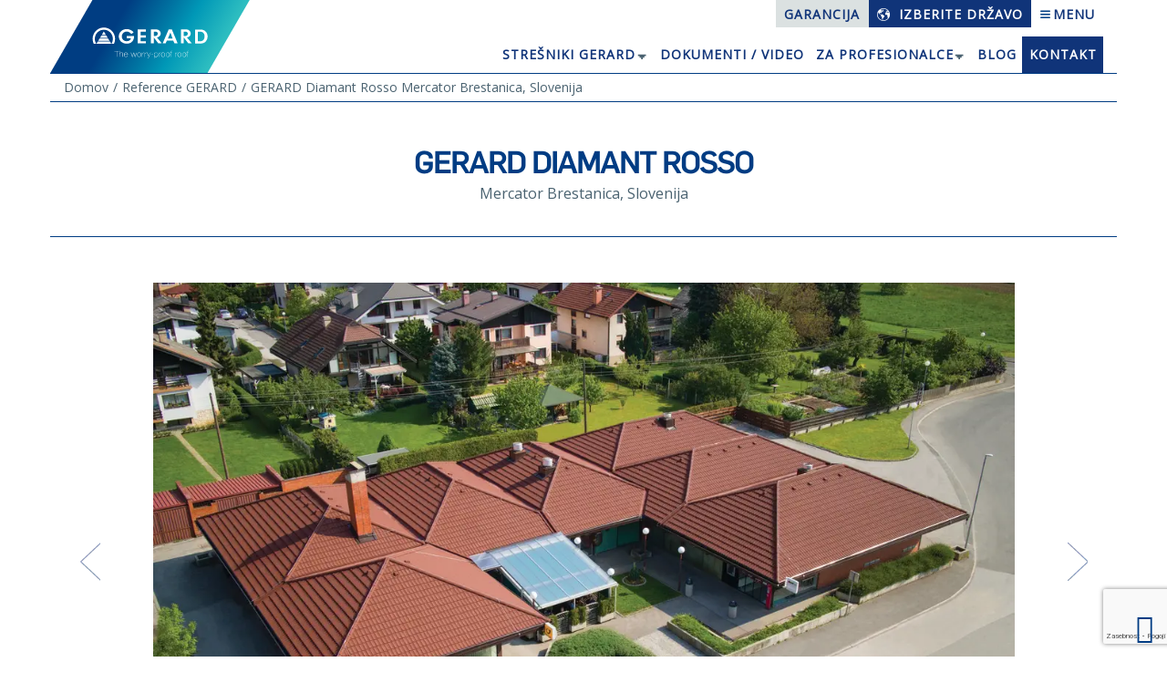

--- FILE ---
content_type: text/html; charset=utf-8
request_url: https://www.gerardroofs.si/sl/reference/podrobnosti/3-gerard-diamant-rosso-mercator-brestanica-slovenija
body_size: 13716
content:
<!DOCTYPE html>
<html lang="sl" >
<head>
<meta charset="utf-8">
<meta http-equiv="X-UA-Compatible" content="IE=edge,chrome=1">
<meta http-equiv="Content-Type" content="text/html; charset=utf-8">
<title>Reference GERARD | Kritine GERARD®: GERARD Diamant Rosso Mercator Brestanica, Slovenija</title>
<meta name="description" content="">
<meta name="keywords" content="">
<meta property="og:title" content="Reference GERARD | Kritine GERARD®: GERARD Diamant Rosso Mercator Brestanica, Slovenija">
<meta property="og:description" content="">
<meta property="og:site_name" content="GERARD">
<meta property="og:url" content="https://www.gerardroofs.si/sl/reference/podrobnosti/3-gerard-diamant-rosso-mercator-brestanica-slovenija">
<link rel="canonical" href="https://www.gerardroofs.si/sl/reference/podrobnosti/3-gerard-diamant-rosso-mercator-brestanica-slovenija">
<meta itemprop="name" content="Reference GERARD | Kritine GERARD®: GERARD Diamant Rosso Mercator Brestanica, Slovenija">
<meta itemprop="description" content="">

<meta http-equiv="X-UA-Compatible" content="IE=edge">
<meta http-equiv="Content-Type" content="text/html; charset=utf-8">
<meta name="date" content="Tue, 04 Mar 2025 07:27:46 GMT">
<!--<meta http-equiv="last-modified" content="Tue, 04 Mar 2025 07:27:46 GMT">-->
<meta name="rating" content="general">
<meta name="distribution" content="global">
<meta name="viewport" content="width=device-width, initial-scale=1, maximum-scale=3, user-scalable=yes">
<meta name="robots" content="index,follow">

<base href="https://www.gerardroofs.si/sl/" target="_self">
<!--<meta name="apple-itunes-app" content="app-id=972042572" >
<meta name="google-play-app" content="app-id=com.gerard.roof" >-->
<meta name="facebook-domain-verification" content="ziigs1u3fh66a6yhd5o14fudema0nf">





<script type="application/ld+json">{
"@context": "http://schema.org/",
    "logo": "https://www.gerardroofs.si/_layout/gerard/assets/_images/classic_logos/Logo_GERARD.svg",
"image": "https://www.gerardroofs.si/_layout/gerard/assets/_images/Home_MrG_Maskota.svg",
"url": "https://www.gerardroofs.si",
"priceRange": "$$"
}

</script>
<script>
    window.alert_messages = [];
    window.alert_messages['err_default'] = 'This field is required.';
    window.alert_messages['err_lname'] = 'Please enter your family name';
    window.alert_messages['err_email'] = 'Please enter a valid email address';
    window.alert_messages['err_adr'] = 'Please enter your address';
    window.alert_messages['err_city'] = 'Please enter your city';

    window.alert_messages['err_fname'] = 'Please enter your name';
    window.alert_messages['err_msg'] = 'Please enter your comment';
    window.alert_messages['err_valid_mail'] = 'Please enter a valid email address';
    //window.alert_messages[''] = 'This field is required.';
</script>

<meta name="msapplication-tap-highlight" content="no">
<link rel="icon" type="image/x-icon" href="https://www.gerardroofs.si/_layout/gerard/assets/_images/Gerard.ico">
<link rel="shortcut icon" href="https://www.gerardroofs.si/_layout/gerard/assets/_images/favicon/favicon.ico" type="image/x-icon">
<!-- Apple Touch Icons -->
<link rel="apple-touch-icon" href="https://www.gerardroofs.si/_layout/gerard/assets/_images/favicon/apple-touch-icon.png">
<link rel="apple-touch-icon" sizes="57x57" href="https://www.gerardroofs.si/_layout/gerard/assets/_images/favicon/apple-touch-icon-57x57.png">
<link rel="apple-touch-icon" sizes="72x72" href="https://www.gerardroofs.si/_layout/gerard/assets/_images/favicon/apple-touch-icon-72x72.png">
<link rel="apple-touch-icon" sizes="114x114" href="https://www.gerardroofs.si/_layout/gerard/assets/_images/favicon/apple-touch-icon-114x114.png">
<link rel="apple-touch-icon" sizes="144x144" href="https://www.gerardroofs.si/_layout/gerard/assets/_images/favicon/apple-touch-icon-144x144.png">
<link rel="apple-touch-icon" sizes="60x60" href="https://www.gerardroofs.si/_layout/gerard/assets/_images/favicon/apple-touch-icon-60x60.png">
<link rel="apple-touch-icon" sizes="120x120" href="https://www.gerardroofs.si/_layout/gerard/assets/_images/favicon/apple-touch-icon-120x120.png">
<link rel="apple-touch-icon" sizes="76x76" href="https://www.gerardroofs.si/_layout/gerard/assets/_images/favicon/apple-touch-icon-76x76.png">
<link rel="apple-touch-icon" sizes="152x152" href="https://www.gerardroofs.si/_layout/gerard/assets/_images/favicon/apple-touch-icon-152x152.png">
<!-- Windows 8 Tile Icons -->
<meta name="msapplication-square70x70logo" content="https://www.gerardroofs.si/_layout/gerard/assets/_images/favicon/smalltile.png">
<meta name="msapplication-square150x150logo" content="https://www.gerardroofs.si/_layout/gerard/assets/_images/favicon/mediumtile.png">
<meta name="msapplication-wide310x150logo" content="https://www.gerardroofs.si/_layout/gerard/assets/_images/favicon/widetile.png">
<meta name="msapplication-square310x310logo" content="https://www.gerardroofs.si/_layout/gerard/assets/_images/favicon/largetile.png">




<script async defer src="https://gerardeu.twic.pics/?v1&anticipation=0.3&step=20&max-dpr=2&output=meancolor"></script>


<script>var huOptions={'appID':'gerardroofssi-ffa2645','currentLanguage':'sl','blocking':true,'globalCookie':false}</script>
<script src="https://cdn.hu-manity.co/hu-banner.min.js"></script>
<style>#hu:before{content:"";position:fixed;width:100vw;height:100vh;left:50%;top:50%;transform:translate(-50%,-50%);z-index:auto;background: rgba(0, 0, 0, 0.8);}</style>
<script>
document.addEventListener('DOMContentLoaded', function() {
	window.default_consent_reset_interval = setInterval(function(){
	  const els = document.getElementsByName('hu-cookies-notice-consent-choices');
	  if (els && els.length > 0) {
		for (let i = 0; i < els.length; i++) {
		  if (els[i].checked) {
			els[i].checked = false;
			els[i].classList.remove('hu-active');
			clearInterval(window.default_consent_reset_interval);
			const btn=document.getElementById('hu-cookies-save');
			btn.disabled=true;
			  for (let j = 0; j < els.length; j++) {
				els[j].onchange=function(evt){btn.disabled=false;}
			  }
			break; 
		  }
		}
	  }
	},200);
});
</script>
	

<script src="https://www.google.com/recaptcha/api.js?render=6LfuDekUAAAAAHaH7r-d-9UnbcLaUq4jHlOKWL6_&hl=sl"></script>

	

<style>@charset "UTF-8";
@media screen and (max-width:767px){.box-small-cta.minus-margin{margin-top:-30px}#owl-demo .item{height:510px}.slide-content .gerard-cta{font-size:24px;line-height:22px;letter-spacing:0}.slide-content .gerard-cta br{display:none}.slide-content .gerard-cta-link{margin:15px 0 0}.slide-content .gerard-cta-link{font-size:14px;line-height:14px}.slide-content{bottom:40px;left:auto;margin:0;position:absolute;top:auto;transform:none;-webkit-transform:none;z-index:2}.item.bg-image2 .slide-content .intro-holder,.slide-content .intro-holder{border:8px solid #fff;width:90%;padding:15px;margin:0 auto}.item.bg-image2 .slide-content .intro-holder{border:8px solid #003c83}.item.bg-image2 .slide-content .intro-holder .gerard-cta{color:#003c83}.item.bg-image2 .slide-content .gerard-cta-link{color:#003c83}.item.bg-image2 .slide-content .gerard-cta-link{border-color:#003c83}.slide-content .gerard-cta-link .blue-arrow,.slide-content .gerard-cta-link .white-arrow{width:26px;height:26px;display:inline-block;vertical-align:middle;margin-left:5px;background-size:26px 26px}}.fa{display:inline-block;font:14px/1 FontAwesome;font-size:inherit;text-rendering:auto;-webkit-font-smoothing:antialiased;-moz-osx-font-smoothing:grayscale}.fa-2x{font-size:2em}.fa-arrow-up:before{content:"\f062"}html{font-family:sans-serif;-webkit-text-size-adjust:100%;-ms-text-size-adjust:100%}body{margin:0}figcaption,figure,nav{display:block}a{background-color:transparent}strong{font-weight:700}img{border:0}figure{margin:1em 40px}*{-webkit-box-sizing:border-box;-moz-box-sizing:border-box;box-sizing:border-box}:after,:before{-webkit-box-sizing:border-box;-moz-box-sizing:border-box;box-sizing:border-box}html{font-size:10px}body{font-family:"Open Sans",Arial,sans-serif;font-size:14px;line-height:1.42857143;color:#333;background-color:#fff}a{color:#337ab7;text-decoration:none}figure{margin:0}img{vertical-align:middle}.h2,.h3,.h4{display:block;font-family:inherit;font-weight:500;line-height:1.1;color:inherit}.h2,.h3{margin-top:20px;margin-bottom:10px}.h4{margin-top:10px;margin-bottom:10px}.h2{font-size:30px}.h3{font-size:24px}.h4{font-size:18px}ul{margin-top:0;margin-bottom:10px}ul ul{margin-bottom:0}.container{padding-right:15px;padding-left:15px;margin-right:auto;margin-left:auto}
@media (min-width:768px){.container{width:750px}}
@media (min-width:992px){.container{width:970px}}
@media (min-width:1200px){.container{width:1170px}}.row{margin-right:-15px;margin-left:-15px}.col-sm-3,.col-sm-8,.col-xs-12,.col-xs-6{position:relative;min-height:1px;padding-right:15px;padding-left:15px}.col-xs-12,.col-xs-6{float:left}.col-xs-12{width:100%}.col-xs-6{width:50%}.navbar{position:relative;min-height:50px;margin-bottom:20px;border:1px solid transparent}.navbar-fixed-top{position:fixed;right:0;left:0;z-index:1030}
@media (min-width:768px){.col-sm-3,.col-sm-8{float:left}.col-sm-8{width:66.66666667%}.col-sm-3{width:25%}.col-sm-offset-2{margin-left:16.66666667%}.navbar{border-radius:4px}.navbar-fixed-top{border-radius:0}}.navbar-fixed-top{top:0;border-width:0 0 1px}.container:after,.container:before,.navbar:after,.navbar:before,.row:after,.row:before{display:table;content:" "}.container:after,.navbar:after,.row:after{clear:both}body{background:#fff;font-size:16px;color:#4a6270}ul li{color:#4a6270;font-family:"Open Sans",sans-serif;font-size:14px;line-height:20px;text-align:left}ul{font-family:"Open Sans",sans-serif}.navbar{padding:0}.navbar-container{display:flex;justify-content:space-between;padding-left:0;align-items:center}.navbar-container .navbar-logo{flex:1}.navbar-container .navbar-logo__img{width:9em}.navbar-menu .navbar__item{position:relative}.navbar-menu .navbar__item--has-dropdown{padding-right:1em}.navbar-menu .navbar__item--has-dropdown::before{content:"\01F893";position:absolute;right:0;width:20px;height:5px;top:50%;transform:translateY(-50%);font-size:2em}.navbar-menu .navbar__item--has-dropdown .navbar-dropdown{display:block;transform:scaleY(0);transform-origin:top right;z-index:-1}.navbar-menu .navbar__link{display:block;text-transform:uppercase;letter-spacing:1px;color:#103479;font-weight:700}
@media screen and (min-width:768px){.navbar-container .navbar-logo__img{width:auto}}.navbar-dropdown{display:none;position:absolute;top:100%;left:0;margin:0;list-style:none;padding:.45em 1em;background-color:#103479;min-width:12em}.navbar-dropdown .navbar-dropdown__link{display:block;padding:.45em 0;text-transform:uppercase;color:#fff}.navbar-dropdown .navbar-dropdown__item{border-bottom:1px solid #fff}.navbar-dropdown .navbar-dropdown__item:last-child{border:0}.navbar-dropdown__countries{box-shadow:0 0 8px 0 rgb(0 0 0 / 10%);background-color:#fff;left:0;right:0;width:100%;position:fixed;top:2.85em}.navbar-dropdown__countries .navbar-dropdown__item{display:inline-block;width:49%}.navbar-dropdown__countries .navbar-dropdown__link{color:#103479;border:0;font-weight:700}
@media screen and (min-width:425px){.navbar-dropdown__countries{position:absolute;right:0;top:auto;left:auto;width:24em}}.navbar-menu__top{position:relative;display:flex;align-items:center;list-style:none;z-index:3;margin:0;padding-left:0}.navbar-menu__top .navbar__item{font-size:1.15em}.navbar-menu__top .navbar__link{display:flex;align-items:center;gap:.3em;opacity:1;padding:.45em .65em .25em;text-decoration:none}.navbar-menu__top .country-select-link{background-color:#103479;color:#fff}.navbar-menu__top .navbar__link .navbar__text{display:none;text-align:center}.navbar-menu__top .navbar__link.trigger{padding:0 .25em}
@media screen and (min-width:425px){.navbar-menu__top .navbar__item{font-size:.875em}.navbar-menu__top .navbar__link .navbar__text{display:block}.navbar-menu__top .navbar__icon{margin-right:.65em}.navbar-menu__top .navbar__link.trigger{font-size:1em;padding:.45em .65em .25em}}
@media screen and (min-width:992px){.navbar-menu__top{margin-bottom:.625em}}.navbar-menu__main{position:relative;display:flex;align-items:center;list-style:none;z-index:2;display:none;gap:.25em;margin-bottom:0}.navbar-menu__main .navbar__link{padding:.65em .45em}.navbar-menu__main .navbar__link--highlighted{color:#fff;background-color:#103479;border:1px solid #103479;text-decoration:none}
@media screen and (min-width:992px){.navbar-menu{display:flex;justify-content:flex-start;flex-direction:column;align-items:flex-end}.navbar-menu__main{display:flex}}.slide-content{position:absolute;width:1170px;margin:0;left:50%;transform:translate(-50%,0);-webkit-transform:translate(-50%,0);top:18%;z-index:2}.item.bg-image2 .slide-content .intro-holder,.slide-content .intro-holder{border:16px solid #fff;padding:25px 45px 25px 25px;display:block;width:48%}.item.bg-image2 .slide-content .intro-holder{border:16px solid #003c83}
@media screen and (max-width:767px){.slide-content,.slide-content .gerard-cta,.slide-content .gerard-cta-link{width:100%}.item.bg-image2 .slide-content .intro-holder,.slide-content .intro-holder{background-color:rgba(0,0,0,.2)}.item.bg-image2 .slide-content .intro-holder{background-color:rgba(255,255,255,.5)}}
@media screen and (min-width:768px) and (max-width:992px){.slide-content,.slide-content .gerard-cta,.slide-content .gerard-cta-link{width:750px}}
@media screen and (min-width:992px) and (max-width:1199px){.slide-content,.slide-content .gerard-cta,.slide-content .gerard-cta-link{width:970px}}
@media screen and (min-width:1200px){.slide-content,.slide-content .gerard-cta,.slide-content .gerard-cta-link{width:1170px}}.slide-content .gerard-cta{font-family:FlamaMedium!important;font-size:46px;line-height:53px;color:#fff;text-transform:uppercase;animation-delay:.5s;-webkit-animation-delay:.5s;text-align:left;padding:0;display:block;width:100%;letter-spacing:-1px}.item.bg-image2 .slide-content .intro-holder .gerard-cta{color:#003c83}#owl-demo .item>a{position:absolute;z-index:auto;width:100%;height:100%;left:0;top:0}.slide-content .gerard-cta-link{animation-delay:1s;-webkit-animation-delay:1s;text-align:left;padding:0;margin:25px 0 0;padding:15px 0 0;border-top:1px solid #fff;display:block;width:100%;font-size:26px;color:#fff;text-align:left;font-weight:700}.item.bg-image2 .slide-content .gerard-cta-link{color:#003c83}.slide-content .gerard-cta-link .blue-arrow,.slide-content .gerard-cta-link .white-arrow{width:32px;height:32px;display:inline-block;vertical-align:middle;margin-left:5px;background-size:32px 32px}.slide-content .gerard-cta-link .blue-arrow{background-image:url(https://gerardeu.twic.pics/_layout/gerard/assets/_images/CTA_Arrow_Blue.svg)}.slide-content .gerard-cta-link .white-arrow{background-image:url(https://gerardeu.twic.pics/_layout/gerard/assets/_images/CTA_Arrow_White.svg)}.item.bg-image2 .slide-content .gerard-cta-link{border-top:1px solid #003c83}.h2{font-family:FlamaMedium;font-size:34px;line-height:34px;color:#003c83;text-align:center;margin:0;text-transform:uppercase;-webkit-font-smoothing:antialiased;-webkit-text-size-adjust:none;letter-spacing:-2px}.h2{letter-spacing:-1px}.box-small-cta.minus-margin{margin-top:-195px;position:relative}.box-small-cta .container{background:#fff}.box-small-cta img{width:100%}.box-small-cta .title{position:absolute;margin:0;top:50%;left:50%;margin-right:-50%;transform:translate(-50%,-50%);-webkit-transform:translate(-50%,-50%);font-family:FlamaMedium;font-size:20px;line-height:22px;color:#fff;text-transform:uppercase;letter-spacing:-1px;width:70%;text-align:center}.box-1 img{width:100%}.circle_image{border-radius:50%;height:100%;max-height:160px}.box-benefits.v2 .full-width-overlay{display:none}.box-one-slide-carousel .owl-carousel .item{text-align:center}.box-one-slide-carousel .owl-carousel .h2{font-family:FlamaLight;font-size:34px;line-height:34px;color:#003c83;text-align:center;margin:0;text-transform:uppercase;-webkit-font-smoothing:antialiased;-webkit-text-size-adjust:none;letter-spacing:-1px}.box-one-slide-carousel .owl-carousel .h4{color:#4a6270;font-family:"Open Sans",sans-serif;font-size:14px;line-height:20px;text-align:center}.absolute{position:absolute}.relative{position:relative}.space-before-25m{margin-top:25px!important}.space-before-15m{margin-top:15px}.space-after-50m{margin-bottom:50px}.space-after-15m{margin-bottom:15px}
@media screen and (max-width:768px){.space-before-25m{margin-top:15px}.space-after-50m{margin-bottom:30px}}#owl-demo .item{background-size:cover;background-position:top center;height:800px}.h2.icon.icon-x-sign{background:url(https://gerardeu.twic.pics/_layout/gerard/assets/_images/ICO_Menu_X.svg) no-repeat #143977!important;background-position:30px center!important;margin:0;padding:0}.pre-loading .mp-menu{display:none}.mp-menu{position:fixed;display:block;width:33%;height:100%;top:0;right:0;z-index:99999;background:#00286b;overflow-y:scroll;-webkit-overflow-scrolling:touch}.mp-menu{-webkit-transform:translate3d(100%,0,0);-moz-transform:translate3d(100%,0,0);-ms-transform:translate3d(100%,0,0);-o-transform:translate3d(100%,0,0);transform:translate3d(100%,0,0)}.site-overlay{display:none;-webkit-animation:.5s fade;-moz-animation:.5s fade;-o-animation:.5s fade;animation:.5s fade}.mp-menu>ul>li{position:relative;border-left:1px solid #fff;margin:20px 0}.mp-menu>ul>li span{color:#0099b8;left:-35px;position:absolute;font-size:18px}.mp-menu ul li>a{display:block;padding:0 1em 0 12px;color:#fff;font-family:"Open Sans",sans-serif;font-size:14px;line-height:20px;font-weight:700}.mp-menu>ul{margin-left:25px;padding-left:45px;list-style:none;background:#00286b}.mp-menu ul li ul{margin-left:0;padding-left:12px;list-style:none}.mp-menu ul li ul li a{color:#99b1cd;font-family:"Open Sans",Arial,sans-serif;font-size:14px;line-height:20px;font-weight:400;padding:5px 0}@keyframes fade{0%{opacity:0}100%{opacity:1}}@-moz-keyframes fade{0%{opacity:0}100%{opacity:1}}@-webkit-keyframes fade{0%{opacity:0}100%{opacity:1}}@-o-keyframes fade{0%{opacity:0}100%{opacity:1}}
@media screen and (min-width:768px) and (max-width:1024px){.mp-menu{width:50%}.slide-content .gerard-cta{font-size:40px;letter-spacing:0;line-height:38px}.slide-content .gerard-cta-link{font-size:17px}.slide-content .intro-holder{width:36%}.box-small-cta .h3.title{font-size:18px;line-height:20px}.box-small-cta.minus-margin{margin-top:-165px}}.navbar-fixed-top{background:rgba(255,255,255,.95);margin:0!important;border-width:0}.full-width-overlay,.small-cta-overlay{position:absolute;width:100%;height:100%;left:0;top:0;background:rgba(0,0,0,.4)}.to-top{bottom:15px;display:none;position:fixed;right:15px;z-index:9998;color:#003c83}.to-top.active{display:block}
@media screen and (max-width:768px){.box-small-cta.minus-margin{margin-top:-135px}}
@media screen and (max-width:767px){.mp-menu{width:100%}.box-small-cta.minus-margin{margin-top:-30px}#owl-demo .item{height:510px}.slide-content .gerard-cta{font-size:24px;line-height:22px;letter-spacing:0}.slide-content .gerard-cta br{display:none}.slide-content .gerard-cta-link{margin:15px 0 0}.slide-content .gerard-cta-link{font-size:14px;line-height:14px}.slide-content{bottom:40px;left:auto;margin:0;position:absolute;top:auto;transform:none;-webkit-transform:none;z-index:2}.item.bg-image2 .slide-content .intro-holder,.slide-content .intro-holder{border:8px solid #fff;width:90%;padding:15px;margin:0 auto}.item.bg-image2 .slide-content .intro-holder{border:8px solid #003c83}.item.bg-image2 .slide-content .intro-holder .gerard-cta{color:#003c83}.item.bg-image2 .slide-content .gerard-cta-link{color:#003c83}.item.bg-image2 .slide-content .gerard-cta-link{border-color:#003c83}.slide-content .gerard-cta-link .blue-arrow,.slide-content .gerard-cta-link .white-arrow{width:26px;height:26px;display:inline-block;vertical-align:middle;margin-left:5px;background-size:26px 26px}.box-small-cta .h3.title{font-size:16px;line-height:18px}}#cookiesAlert{position:fixed;z-index:888;bottom:0;left:0;right:0;height:auto;box-sizing:border-box;background:#fff;background:rgba(255,255,255,.85);box-shadow:0 0 8px 0 rgba(0,0,0,.25);padding:1em;font-size:.875em;border-top:1px solid #eee;color:#333}#cookiesAlert .cookies_info_text{position:relative;display:block;clear:none;width:68%;float:left;text-align:left}#cookiesAlert .cookies_buttons{position:relative;display:block;clear:none;width:29%;float:right;text-align:right}#cookiesAlert a.cookies_btn{display:inline-block;vertical-align:middle;position:relative;padding:.5em;background:#003c83;text-decoration:none;color:#fff;text-align:center;margin-bottom:.25em}[class*=" icon-"],[class^=icon-]{font-family:icomoon!important;speak:never;font-style:normal;font-weight:400;font-variant:normal;text-transform:none;line-height:1;-webkit-font-smoothing:antialiased;-moz-osx-font-smoothing:grayscale}.icon-drawing-compass:before{content:"\e957"}.icon-MENU_blog:before{content:"\e954"}.icon-earth:before{content:"\e952"}.icon-MENI_B_Better:before{content:"\e91c";color:#0099b8}.icon-MENI_B_Company:before{content:"\e91e";color:#0099b8}.icon-MENI_B_Home:before{content:"\e920";color:#0099b8}.icon-MENI_B_Media:before{content:"\e921";color:#0099b8}.icon-MENI_B_References:before{content:"\e923";color:#0099b8}.icon-MENI_B_Reroofing:before{content:"\e924";color:#0099b8}.icon-MENI_B_Roofer:before{content:"\e925";color:#0099b8}.icon-MENI_B_Rooftiles:before{content:"\e927"}.icon-MENI_B_Testemonials:before{content:"\e928";color:#0099b8}.icon-MENU_Calculator:before{content:"\e92b"}.icon-MENU_Contact:before{content:"\e92d"}.icon-MENU_Hamburger:before{content:"\e92f";color:#003d83}body{-webkit-backface-visibility:hidden}.row-hidden{opacity:0}.owl-carousel{display:none;position:relative;width:100%;-ms-touch-action:pan-y}.bg-image1 .slide-content{text-shadow:1px 1px 0 rgba(0,0,0,.8),-1px -1px 0 rgba(0,0,0,.8),-1px 1px 0 rgba(0,0,0,.8),1px -1px 0 rgba(0,0,0,.8)}.bg-image2 .slide-content{text-shadow:1px 1px 0 rgba(255,255,255,.8),-1px -1px 0 rgba(255,255,255,.8),-1px 1px 0 rgba(255,255,255,.8),1px -1px 0 rgba(255,255,255,.8)}.gerard-cta{-webkit-hyphens:manual;-ms-hyphens:manual;hyphens:manual}#owl-demo .item,.box-main-cta{height:43.72044140830268vw!important;min-height:100vh}
@media screen and (max-width:767px){#owl-demo .item,.box-main-cta{height:100vh!important;min-height:510px}}
@media screen and (max-width:480px){#owl-demo .item,.box-main-cta{height:100vh;min-height:280px}}.mainSliderBgMob{display:none}
@media screen and (max-width:767px){.mainSliderBgMob{position:absolute;z-index:auto;width:100%;height:100%;left:0;top:0;overflow:hidden;display:block}}#carousel-references-homepage .item img,#carousel-references-homepage .item picture{max-width:100%;max-height:70vh;width:auto;display:block;margin:0 auto}.homepage-references figure{position:relative;display:inline-block;text-align:center}.homepage-references figcaption{font-family:FlamaLight;position:absolute;width:100%;text-align:left;bottom:0;background:#003c83ba;color:#fff;padding:.55em}
	
</style>
<script>
window.addEventListener('DOMContentLoaded', function(){document.body.classList.remove('pre-loading')});
window.onload=function(){window.stylesLoaded=1;}
</script>

<script>
window.global_root='https://www.gerardroofs.si'; var section='references-single'; window.file='https://gerardeu.twic.pics/_layout/gerard/assets/_images/';window.country_code='SI';window.lang='sl';
window.themeFolder='https://gerardeu.twic.pics/_layout/gerard';
window.google_maps_api_key='AIzaSyC2bhn3rJ4ZKGAUAzExgbnQybWFCtF_4i4';
</script>
<script>var scriptsLoaded=0,stylesLoaded=0,deferScript=function(f){if(window.scriptsLoaded===1 && window.stylesLoaded===1){setTimeout(function(){jQuery(document).ready(function(e){f();});},100);}else{setTimeout(function(){deferScript(f);},30);}};
window.cISLInt=setInterval(function(){if(typeof onRsz==='function' && window.jQuery!=undefined/* && grecaptcha!=undefined*/){clearInterval(window.cISLInt);window.scriptsLoaded=1;}},30);
</script>
<script>
function trackEvent(categ,opt,label) {
if(typeof(gtag)==='function'){try{gtag('event', opt, {'event_category': categ,'event_label': label});}catch(err){console.log(err);}}
else if(typeof(ga)==='function'){try{ga('send',{hitType:'event',eventCategory:categ,eventAction:opt,eventLabel:label});}catch(err){console.log(err);}}
}
</script>
    <!-- Global site tag (gtag.js) - Google Analytics -->
<script async defer src="https://www.googletagmanager.com/gtag/js?id=UA-4003447-18"></script>
<script>
  window.dataLayer = window.dataLayer || [];
  function gtag(){dataLayer.push(arguments);}
  gtag('js', new Date());

  gtag('config', 'UA-4003447-18');
</script>
<!-- 
Start of global snippet: Please do not remove
Place this snippet between the <head> and </head> tags on every page of your site.
-->
<!-- Google tag (gtag.js) -->
<script async src="https://www.googletagmanager.com/gtag/js?id=DC-8409875"></script>
<script>
window.dataLayer = window.dataLayer || [];
function gtag(){dataLayer.push(arguments);}
gtag('js', new Date());
gtag('config', 'DC-8409875');
</script>
<!-- End of global snippet: Please do not remove -->
<!--
Event snippet for Site Wide Tag on http://www.gerard.hu/hu/: Please do not remove.
Place this snippet on pages with events youâ€™re tracking. 
Creation date: 03/05/2024
-->
<script>
  gtag('event', 'conversion', {
    'allow_custom_scripts': true,
    'send_to': 'DC-8409875/audience/sitew0+standard'
  });
</script>
<!-- End of event snippet: Please do not remove -->
<script>
window.dataLayer = window.dataLayer || [];
</script>
<!-- Google Tag Manager -->
<script>(function(w,d,s,l,i){w[l]=w[l]||[];w[l].push({'gtm.start':
new Date().getTime(),event:'gtm.js'});var f=d.getElementsByTagName(s)[0],
j=d.createElement(s),dl=l!='dataLayer'?'&l='+l:'';j.async=true;j.src=
'https://www.googletagmanager.com/gtm.js?id='+i+dl;f.parentNode.insertBefore(j,f);
})(window,document,'script','dataLayer','GTM-TPS5G8K');</script>
<!-- End Google Tag Manager -->
<script>
!function(f,b,e,v,n,t,s)
{if(f.fbq)return;n=f.fbq=function(){n.callMethod?
n.callMethod.apply(n,arguments):n.queue.push(arguments)};
if(!f._fbq)f._fbq=n;n.push=n;n.loaded=!0;n.version='2.0';
n.queue=[];t=b.createElement(e);t.async=!0;t.defer=!0;
t.src=v;s=b.getElementsByTagName(e)[0];
s.parentNode.insertBefore(t,s)}(window, document,'script',
'https://connect.facebook.net/en_US/fbevents.js');
fbq('init', '2489510244612141');
fbq('track', 'PageView');
</script>
                            



<style>.eprvakform-checkboxgrp-checkbox{appearance: checkbox; -webkit-appearance: checkbox;}#hu.hu-wrapper:not(.hu-expanded) #hu-cookies-head{max-height:70vh;overflow-y:auto;}#hu.hu-wrapper.hu-expanded #hu-cookies-notice-about{display: none;}
@media screen and (max-width:768px){#hu .hu-wrapper{--hu-spacingSize: 6px;}}
</style>
</head>
<body class="references-single reg-SI lang-sl page-references-single fn-references pre-loading">
<noscript id="deferred-styles"><link rel="stylesheet" property="stylesheet" href="https://fonts.googleapis.com/css?family=Open+Sans&display=swap" media="all">
        <link href="https://www.gerardroofs.si/_layout/gerard/app_202512211.css" rel="stylesheet" media="all" id="mainCSS">
</noscript>
	<link href="https://fonts.googleapis.com/css?family=Open+Sans&display=swap" media="all" rel="preload" as="style" onload="this.onload=null;this.rel='stylesheet'">
	<link href="https://www.gerardroofs.si/_layout/gerard/app_202512211.css" media="all" rel="preload" as="style" onload="this.onload=null;this.rel='stylesheet'"><script>/*! loadCSS rel=preload polyfill. [c]2017 Filament Group, Inc. MIT License */
!function(t){"use strict";t.loadCSS||(t.loadCSS=function(){});var e=loadCSS.relpreload={};if(e.support=function(){var e;try{e=t.document.createElement("link").relList.supports("preload")}catch(t){e=!1}return function(){return e}}(),e.bindMediaToggle=function(t){var e=t.media||"all";function n(){t.addEventListener?t.removeEventListener("load",n):t.attachEvent&&t.detachEvent("onload",n),t.setAttribute("onload",null),t.media=e,setTimeout(function(){window.stylesLoaded=1,document.classList.remove("pre-loading")},100)}t.addEventListener?t.addEventListener("load",n):t.attachEvent&&t.attachEvent("onload",n),setTimeout(function(){t.rel="stylesheet",t.media="only x"}),setTimeout(n,3e3)},e.poly=function(){if(!e.support())for(var n=t.document.getElementsByTagName("link"),a=0;a<n.length;a++){var o=n[a];"preload"!==o.rel||"style"!==o.getAttribute("as")||o.getAttribute("data-loadcss")||(o.setAttribute("data-loadcss",!0),e.bindMediaToggle(o))}},!e.support()){e.poly();var n=t.setInterval(e.poly,500);t.addEventListener?t.addEventListener("load",function(){e.poly(),t.clearInterval(n)}):t.attachEvent&&t.attachEvent("onload",function(){e.poly(),t.clearInterval(n)})}"undefined"!=typeof exports?exports.loadCSS=loadCSS:t.loadCSS=loadCSS}("undefined"!=typeof global?global:this);
</script>
<script>window.stylesLoadedInt=setInterval(function(){var e=document.getElementsByTagName("link"),l=0;if(e.length>0)for(l=0;l<=e.length&&(null==e[l]||"style"!=e[l].as||"preload"!=e[l].rel);l++);window.stylesLoaded=1,clearInterval(window.stylesLoadedInt)},30);</script>

<script defer src="https://www.gerardroofs.si/_layout/gerard/assets/js/jquery-3.6.3.min.js"></script>  

<script defer src="https://www.gerardroofs.si/_layout/gerard/assets/js/jquery-migrate-3.4.0.min.js"></script>  



	

	
	
	
	
	
	
<script defer src="https://www.gerardroofs.si/_layout/gerard/app-js-202601111.js"></script>
<!-- Global site tag (gtag.js) - Google Ads: 728940113 -->
<script async defer src="https://www.googletagmanager.com/gtag/js?id=AW-728940113"></script>
<script>
  window.dataLayer = window.dataLayer || [];
  function gtag(){dataLayer.push(arguments);}
  gtag('js', new Date());
 
  gtag('config', 'AW-728940113');
</script>
<script>
    (function(w,d,t,u,n,a,m){w['EprvakTrackingObject']=n;
        w[n]=w[n]||function(){(w[n].q=w[n].q||[]).push(arguments)},a=d.createElement(t),
        m=d.getElementsByTagName(t)[0];a.async=1;a.defer=1;a.src=u;m.parentNode.insertBefore(a,m)
    })(window,document,'script','https://ema.gerardroofs.eu/eprvak.js','ep');
    ep('send', 'pageview');
</script>



<!-- Google Tag Manager (noscript) -->
<noscript><iframe src="https://www.googletagmanager.com/ns.html?id=GTM-TPS5G8K" height="0" width="0" style="display:none;visibility:hidden"></iframe></noscript>
<!-- End Google Tag Manager (noscript) -->
<noscript><img height="1" width="1" alt="" src="https://www.facebook.com/tr?id=2489510244612141&ev=PageView&noscript=1"></noscript>






	







<nav class="navbar navbar-fixed-top v2">
        <div class="container navbar-container">
       	<div class="navbar-logo"><a href="https://www.gerardroofs.si/sl/"><img class="navbar-logo__img" width="219" height="80" alt="" src="https://gerardeu.twic.pics/_layout/gerard/assets/_images/Logo_GERARD.svg?lang=sl&v=260118" style="height:auto;"></a></div>
        <div class="navbar-menu">
            <ul class="navbar-menu__top">
                                                <li class="navbar__item"><a class="navbar__link warranty-select-link" href="https://www.gerardroofs.si/sl/vloga-za-garancijski-list" title="">Garancija</a>
                </li>
                
                <li class="navbar__item">
                    <a title="Izberite državo" class="navbar__link country-select-link" href="javascript:void(0)">
                        <span class="navbar__icon icon-earth"></span>
                        <span class="navbar__text">Izberite državo</span>
                    </a>
                    <ul class="nav-country-list navbar-dropdown navbar-dropdown__countries">
                                                            <li class="navbar-dropdown__item">
                                        <a href="https://www.gerarddach.at" class="navbar-dropdown__link nav-lang-at " title="Austria / Germany">Austria / Germany</a>
                                    </li>
                                                            <li class="navbar-dropdown__item">
                                        <a href="https://www.gerardroofs.cz" class="navbar-dropdown__link nav-lang-cz " title="Česká republika">Česká republika</a>
                                    </li>
                                                            <li class="navbar-dropdown__item">
                                        <a href="https://www.gerardkrovovi.hr" class="navbar-dropdown__link nav-lang-hr " title="Croatia">Croatia</a>
                                    </li>
                                                            <li class="navbar-dropdown__item">
                                        <a href="https://ee.gerardroofs.eu" class="navbar-dropdown__link nav-lang-ee " title="Estonia">Estonia</a>
                                    </li>
                                                            <li class="navbar-dropdown__item">
                                        <a href="https://www.tuilesgerard.fr" class="navbar-dropdown__link nav-lang-fr " title="France">France</a>
                                    </li>
                                                            <li class="navbar-dropdown__item">
                                        <a href="https://www.gerard.hu" class="navbar-dropdown__link nav-lang-hu " title="Hungary">Hungary</a>
                                    </li>
                                                            <li class="navbar-dropdown__item">
                                        <a href="https://it.gerardroofs.eu" class="navbar-dropdown__link nav-lang-it " title="Italy">Italy</a>
                                    </li>
                                                            <li class="navbar-dropdown__item">
                                        <a href="https://www.gerardroofs.kz" class="navbar-dropdown__link nav-lang-kz " title="Kazakhstan">Kazakhstan</a>
                                    </li>
                                                            <li class="navbar-dropdown__item">
                                        <a href="https://www.gerardroofs.lt" class="navbar-dropdown__link nav-lang-lt " title="Lithuania">Lithuania</a>
                                    </li>
                                                            <li class="navbar-dropdown__item">
                                        <a href="https://www.gerardroofs.mk" class="navbar-dropdown__link nav-lang-mk " title="Macedonia">Macedonia</a>
                                    </li>
                                                            <li class="navbar-dropdown__item">
                                        <a href="https://www.gerardroofs.no" class="navbar-dropdown__link nav-lang-no " title="Norway">Norway</a>
                                    </li>
                                                            <li class="navbar-dropdown__item">
                                        <a href="https://www.gerardroofs.pl" class="navbar-dropdown__link nav-lang-pl " title="Poland">Poland</a>
                                    </li>
                                                            <li class="navbar-dropdown__item">
                                        <a href="https://www.acoperisurigerard.ro" class="navbar-dropdown__link nav-lang-ro " title="România">România</a>
                                    </li>
                                                            <li class="navbar-dropdown__item">
                                        <a href="https://rs.gerardroofs.eu" class="navbar-dropdown__link nav-lang-rs " title="Serbia">Serbia</a>
                                    </li>
                                                            <li class="navbar-dropdown__item">
                                        <a href="https://www.gerardroofs.si" class="navbar-dropdown__link nav-lang-si current" title="Slovenia">Slovenia</a>
                                    </li>
                                                            <li class="navbar-dropdown__item">
                                        <a href="https://www.gerardroofs.sk" class="navbar-dropdown__link nav-lang-sk " title="Slovensko">Slovensko</a>
                                    </li>
                                                            <li class="navbar-dropdown__item">
                                        <a href="https://www.gerardroofs.com.tr" class="navbar-dropdown__link nav-lang-tr " title="Turkey">Turkey</a>
                                    </li>
                                                            <li class="navbar-dropdown__item">
                                        <a href="https://ua.gerardroofs.eu" class="navbar-dropdown__link nav-lang-ua " title="Ukraine">Ukraine</a>
                                    </li>
                                                <li class="navbar-dropdown__item">
                            <a href="https://gerardroofs.eu" class="navbar-dropdown__link nav-lang-gen " title="EUROPE">EUROPE</a>
                        </li>
                    </ul>
                </li>
                <li class="navbar__item li-menu-burger">
                    <a class="navbar__link trigger" style="cursor:pointer">
                        <span class="icon-MENU_Hamburger"></span>
                        Menu                    </a>
                </li>
            </ul>
            <ul class="navbar-menu__main">
                <li class="navbar__item navbar__item--has-dropdown">
                    <a class="navbar__link" href="https://www.gerardroofs.si/sl/stresniki" title="Strešniki Gerard | Kralj med strehami">Strešniki Gerard</a>
                    <ul class="navbar-dropdown">
                        <li class="navbar-dropdown__item"><a class="navbar-dropdown__link" href="https://www.gerardroofs.si/sl/stresniki/gerard-klasik" title="GERARD® Klasik">GERARD® Klasik</a></li><li class="navbar-dropdown__item"><a class="navbar-dropdown__link" href="https://www.gerardroofs.si/sl/stresniki/gerard-diamant" title="GERARD® Diamant">GERARD® Diamant</a></li><li class="navbar-dropdown__item"><a class="navbar-dropdown__link" href="https://www.gerardroofs.si/sl/stresniki/gerard-tradicional" title="GERARD® Tradicional">GERARD® Tradicional</a></li><li class="navbar-dropdown__item"><a class="navbar-dropdown__link" href="https://www.gerardroofs.si/sl/stresniki/gerard-milano" title="GERARD® Milano">GERARD® Milano</a></li><li class="navbar-dropdown__item"><a class="navbar-dropdown__link" href="https://www.gerardroofs.si/sl/stresniki/gerard-corona" title="GERARD® Corona">GERARD® Corona</a></li><li class="navbar-dropdown__item"><a class="navbar-dropdown__link" href="https://www.gerardroofs.si/sl/stresniki/gerard-oberon" title="GERARD® Oberon">GERARD® Oberon</a></li><li class="navbar-dropdown__item"><a class="navbar-dropdown__link" href="https://www.gerardroofs.si/sl/stresniki/gerard-alpine" title="GERARD® Alpine">GERARD® Alpine</a></li><li class="navbar-dropdown__item"><a class="navbar-dropdown__link" href="https://www.gerardroofs.si/sl/stresniki/gerard-eleganta" title="GERARD® Eleganta">GERARD® Eleganta</a></li><li class="navbar-dropdown__item"><a class="navbar-dropdown__link" href="https://www.gerardroofs.si/sl/stresniki/eqube" title="eQube solarni strešnik">eQube solarni strešnik</a></li>                    </ul>
                </li>
                <li class="navbar__item"><a class="navbar__link" title="Dokumenti / Video" href="https://www.gerardroofs.si/sl/downloads">Dokumenti / Video</a></li>
                <li class="navbar__item navbar__item--has-dropdown">
                    <a class="navbar__link" title="Za profesionalce">Za profesionalce</a>
                                        <ul class="navbar-dropdown">
                        
                        <li class="navbar-dropdown__item">
                            <a class="navbar-dropdown__link" title="GERARD ROOFNET" href="https://si.gerardroofnet.eu/gerard-net-club/login" target="_blank">GERARD ROOFNET</a>
                        </li>
                                                <li class="navbar-dropdown__item">
                            <a class="navbar-dropdown__link" title="Arhitekti" href="https://architects.gerardroofs.eu/?lang=sl" target="_blank">Arhitekti</a>
                        </li>
                    </ul>
                </li>
                                    <li class="navbar__item"><a class="navbar__link" title="Blog" href="https://www.gerardroofs.si/sl/blog">Blog</a></li>
                


                                                                <li class="navbar__item"><a class="navbar__link navbar__link--highlighted" title="Kontakt" href="https://www.gerardroofs.si/sl/kontakt">
                        Kontakt                    </a>
                </li>
            </ul>
        </div>
    </div>
</nav>
<script>
    deferScript(function(e) {
        window.lastScrollTop = $(window).scrollTop();
		var navbar_always_fixed = true;
		if(navbar_always_fixed==true) {
			$("nav.navbar").addClass('navbar--visible');
		} else {
			$(window).on("scroll", function(evt) {
				var currScrollTop = $(window).scrollTop();
				if ((currScrollTop < window.lastScrollTop || currScrollTop <= 60) && !$("nav.navbar").hasClass("navbar--visible")) { //$("nav.navbar").css('display') == 'none') { // scroll up
					// $("nav.navbar").css('display', 'block');
					$("nav.navbar").addClass('navbar--visible');
				} else if (currScrollTop > window.lastScrollTop && currScrollTop > 60) {
					// $("nav.navbar").css('display', 'none');
					$("nav.navbar").removeClass('navbar--visible');
				}
				window.lastScrollTop = currScrollTop;
			});
		}
    });
</script>

 <div class="box-breadcrumb space-before-80m">
	<div class="container border-bottom-gb border-top-gb">
		<div class="row  ">
			<div class="col-sm-12">
				<div class="breadcrumb-txt">
					<ol itemscope="" itemtype="http://schema.org/BreadcrumbList"><li itemprop="itemListElement" itemscope="" itemtype="http://schema.org/ListItem"><a itemprop="item" href="https://www.gerardroofs.si/sl/" title="Domov"><span itemprop="name">Domov</span></a><meta itemprop="position" content="1"></li><li itemprop="itemListElement" itemscope="" itemtype="http://schema.org/ListItem"><a itemprop="item" href="https://www.gerardroofs.si/sl/reference" title="Reference GERARD"><span itemprop="name">Reference GERARD</span></a><meta itemprop="position" content="2"></li><li itemprop="itemListElement" itemscope="" itemtype="http://schema.org/ListItem"><a itemprop="item" href="https://www.gerardroofs.si/sl/reference/podrobnosti/3-gerard-diamant-rosso-mercator-brestanica-slovenija" title="GERARD Diamant Rosso Mercator Brestanica, Slovenija"><span itemprop="name">GERARD Diamant Rosso Mercator Brestanica, Slovenija</span></a><meta itemprop="position" content="3"></li></ol>				</div>
			</div>
		</div>
	</div>
</div>
<div class="container space-before-50p space-after-25p border-bottom-gb">
	<div class="row">
		<div class="col-sm-8 col-sm-offset-2">
        <h1>GERARD Diamant Rosso</h1>
			<p class="txt-uvodnik">Mercator Brestanica, Slovenija</p>
		</div>
	</div>
</div>
    
<div class="box-sync-slideshows ">
<div class="container space-before-50p space-after-50p ">

 <!-- slider BIG -->
    <div class="row section">
        <div class="col-sm-10 col-sm-offset-1">
            <div id="sync1" class="owl-carousel owl-theme">
									<div class="item">
						<picture>
							<img src="https://gerardeu.twic.pics/_pics/SI/inspiration/xxl/3/3_0_1486735378.jpg" alt="GERARD Diamant Rosso Mercator Brestanica, Slovenija" >
						</picture>	
					</div>
										<div class="item">
						<picture>
							<img src="https://gerardeu.twic.pics/_pics/SI/inspiration/xxl/3/3_1_1486735320.jpg" alt="GERARD Diamant Rosso Mercator Brestanica, Slovenija" >
						</picture>	
					</div>
					            </div>
        </div>
    </div>
    <!-- slider BIG -->
	
    <!-- thumbnails -->
    <div class="row section">
        <div class="col-sm-10 col-sm-offset-1">
            <div id="sync2" class="owl-carousel owl-theme">
									<div class="item">
						<picture>
							<img src="https://gerardeu.twic.pics/_pics/SI/inspiration/medium/3/3_0_1486735378.jpg" alt="GERARD Diamant Rosso Mercator Brestanica, Slovenija" >
						</picture>	
					</div>
										<div class="item">
						<picture>
							<img src="https://gerardeu.twic.pics/_pics/SI/inspiration/medium/3/3_1_1486735320.jpg" alt="GERARD Diamant Rosso Mercator Brestanica, Slovenija" >
						</picture>	
					</div>
					            </div>
        </div>
    </div>
    <!-- thumbnails -->
</div>
</div>

    <div class="box-order-catalogue">
        <div class="container-fluid space-before-15p space-after-15p">
            <div class="row">
                <div class="col-sm-12">
                    <a class="order-catalogue cursor-pointer"><img class="change-arrow"
                                                                   src="https://gerardeu.twic.pics/_layout/gerard/assets/_images/FOOTER_Arrow_DOWN.svg"
                                                                   alt="Pointer Arrow"> <span
                                class="h3">Obrnite se na nas</span></a>
                </div>
            </div>
        </div>
    </div>

    <div class="box-contact">
        <div class=" container space-before-75p space-after-75p">
        <div class="eprvakform_ema_contact_form" style="max-width: 40em;margin: 0 auto;"><script defer src="//ema.gerardroofs.eu/form/generate.js?id=19"></script></div>        </div>
    </div>


<footer>
    <div class="top">
        <div class="container space-before-50p space-after-50p border-bottom-gb">
            <div class="row">
                                            <div class="col-sm-2 section-list">
                                <ul>
                                    <li>
                                        <a href="https://www.gerardroofs.si/sl/podjetje" >Podjetje</a>
                                    </li>
                                                                                <li>
                                                <a  href="https://www.gerardroofs.si/sl/podjetje" >Kdo smo？</a>
                                            </li>
                                                                                        <li>
                                                <a  href="https://www.gerardroofs.si/sl/downloads" >Gradivo</a>
                                            </li>
                                                                                        <li>
                                                <a  href="https://www.gerardroofs.si/sl/novice" >Novice</a>
                                            </li>
                                                                                        <li>
                                                <a  href="https://www.gerardroofs.si/sl/kontakt" >Kontakt</a>
                                            </li>
                                                                                                                </ul>
                            </div>
                                                        <div class="col-sm-2 section-list">
                                <ul>
                                    <li>
                                        <a href="https://www.gerardroofs.si/sl/" >ZAKAJ GERARD</a>
                                    </li>
                                                                                <li>
                                                <a  href="https://www.gerardroofs.si/sl/izredne-vremenske-razmere" >Odporna na ekstremne vremenske razmere</a>
                                            </li>
                                                                                        <li>
                                                <a  href="https://www.gerardroofs.si/sl/50-let-garancije" >Najdaljša garancija na trgu</a>
                                            </li>
                                                                                        <li>
                                                <a  href="https://www.gerardroofs.si/sl/menjava-kritine" >Primerna za renovacije</a>
                                            </li>
                                                                                        <li>
                                                <a  href="https://www.gerardroofs.si/sl/vrhunska-in-cenovno-ugodna-kritina" >Inovativna in cenovno ugodna</a>
                                            </li>
                                                                                        <li>
                                                <a  href="https://www.gerardroofs.si/sl/zakaj-smo-boljsi/posebne-resitve-pri-izdelavi-strehe" >Za posebne izvedbe streh</a>
                                            </li>
                                                                                        <li>
                                                <a  href="https://www.gerardroofs.si/sl/zakaj-smo-boljsi/moderna-streha-za-novogradnje" >Moderna za vsak stil gradnje</a>
                                            </li>
                                                                                                                </ul>
                            </div>
                                                        <div class="col-sm-2 section-list">
                                <ul>
                                    <li>
                                        <a href="https://www.gerardroofs.si/sl/stresniki" >Strešna kritina</a>
                                    </li>
                                                                                <li>
                                                <a  href="https://www.gerardroofs.si/sl/stresniki/gerard-klasik" >GERARD® Klasik</a>
                                            </li>
                                                                                        <li>
                                                <a  href="https://www.gerardroofs.si/sl/stresniki/gerard-diamant" >GERARD® Diamant</a>
                                            </li>
                                                                                        <li>
                                                <a  href="https://www.gerardroofs.si/sl/stresniki/gerard-tradicional" >GERARD® Tradicional</a>
                                            </li>
                                                                                        <li>
                                                <a  href="https://www.gerardroofs.si/sl/stresniki/gerard-milano" >GERARD® Milano</a>
                                            </li>
                                                                                        <li>
                                                <a  href="https://www.gerardroofs.si/sl/stresniki/gerard-corona" >GERARD® Corona</a>
                                            </li>
                                                                                        <li>
                                                <a  href="https://www.gerardroofs.si/sl/stresniki/gerard-oberon" >GERARD® Oberon</a>
                                            </li>
                                                                                        <li>
                                                <a  href="https://www.gerardroofs.si/sl/stresniki/gerard-alpine" >GERARD® Alpine</a>
                                            </li>
                                                                                        <li>
                                                <a  href="https://www.gerardroofs.si/sl/stresniki/gerard-eleganta" >GERARD® Eleganta</a>
                                            </li>
                                                                                        <li>
                                                <a  href="https://www.gerardroofs.si/sl/stresniki/eqube" >GERARD® eQube</a>
                                            </li>
                                                                                                                </ul>
                            </div>
                                                        <div class="col-sm-2 section-list">
                                <ul>
                                    <li>
                                        <a href="https://www.gerardroofs.si/sl/prednosti" >Prednosti</a>
                                    </li>
                                                                                <li>
                                                <a  href="https://www.gerardroofs.si/sl/prednosti/nizka-teza-in-protipotresna-zascita" >Nizka teža in protipotresna odpornost</a>
                                            </li>
                                                                                        <li>
                                                <a  href="https://www.gerardroofs.si/sl/prednosti/veter-in-nevihte" >Odporna na veter in nevihte</a>
                                            </li>
                                                                                        <li>
                                                <a  href="https://www.gerardroofs.si/sl/prednosti/sneg-in-led" >Odporna na sneg in led</a>
                                            </li>
                                                                                        <li>
                                                <a  href="https://www.gerardroofs.si/sl/prednosti/odpornost-proti-pozaru" >Odporna na požar</a>
                                            </li>
                                                                                        <li>
                                                <a  href="https://www.gerardroofs.si/sl/prednosti/odpornost-proti-hrupu" >Odporna proti hrupu</a>
                                            </li>
                                                                                        <li>
                                                <a  href="https://www.gerardroofs.si/sl/prednosti/odpornost-proti-toci" >Odpornost proti toci</a>
                                            </li>
                                                                                                                </ul>
                            </div>
                                                        <div class="col-sm-2 section-list">
                                <ul>
                                    <li>
                                        <a href="https://www.gerardroofs.si/sl/menjava-kritine" >Prenova strehe</a>
                                    </li>
                                                                                <li>
                                                <a  href="https://www.gerardroofs.si/sl/pricevanja" >Pričevanja</a>
                                            </li>
                                                                                        <li>
                                                <a  href="https://www.gerardroofs.si/sl/krovstvo-kleparstvo-s" >Poiščite krovca blizu vas</a>
                                            </li>
                                                                                        <li>
                                                <a  href="https://www.gerardroofs.si/sl/reference" >Reference</a>
                                            </li>
                                                                                        <li>
                                                <a  href="https://www.gerardroofs.si/sl/simulator-strehe-kalkulator" >Kalkulator in konfigurator strehe</a>
                                            </li>
                                                                                        <li>
                                                <a  href="https://www.gerardroofs.si/sl/gerard-video-animacija" >GERARD video animacija</a>
                                            </li>
                                                                                        <li>
                                                <a  href="https://www.si.gerardroofnet.eu/si/"  target="_blank" >RoofNet</a>
                                            </li>
                                                                                                                </ul>
                            </div>
                                                        <div class="col-sm-2 section-list">
                                <ul>
                                    <li>
                                        <a href="https://www.gerardroofs.si/sl/50-let-garancije" >Zavarovanje strehe</a>
                                    </li>
                                                                                <li>
                                                <a  href="https://www.gerardroofs.si/sl/50-let-garancije" >Garancija</a>
                                            </li>
                                                                                        <li>
                                                <a  href="https://www.gerardroofs.si/sl/blog/katere-koristi-imamo-lahko-od-trajnostne-strehe" >Trajnost</a>
                                            </li>
                                                                                        <li>
                                                <a  href="https://www.gerardroofs.si/_docs/SI/media/65_8_1535746122.pdf"  target="_blank" >Vzdrževanje strehe</a>
                                            </li>
                                                                                                                </ul>
                            </div>
                                            <div class="col-sm-2" id="newsletterFormContainer">                                     </div>
            </div>
        </div>
    </div>


    <div class="bottom overflow-hidden">
        <div class="container space-after-50p">
            <div class="row">

                <div class="col-sm-6 space-before-25p">
                    <ul class="second-links">
                        <li>Copyright © 2026 IKO Metals Europe NV. Vse pravice pridržane</li>
                        <li><a href="https://www.gerardroofs.si/sl/izjava-o-varstvu-podatkov">Izjava o varstvu podatkov</a></li>
                                                <li>
                            <a href="https://www.gerardroofs.si/sl/piskotki" title="Piškotki">Piškotki</a>
                        </li>
                                            </ul>
                </div>

                <div class="col-sm-6 space-before-25p">
                    <div class="row">

                        <div class="col-sm-12 text-align-right ">
                            Spremljajte nas: &nbsp;
                            							<a title="Facebook" aria-label="Facebook" target="blank" href="https://www.facebook.com/gerardstrehe/"><span class="icon-SOC_Facebook ft-social-icon"></span></a>
							                            <a title="YouTube" aria-label="YouTube" target="blank" href="https://www.youtube.com/user/installationmanual"><span class="icon-SOC_YouTube ft-social-icon"></span></a>
							                            <a title="Instagram" aria-label="Instagram" target="blank" href="https://www.instagram.com/gerardroofseu/"><span class="icon-SOC_Instagram ft-social-icon"></span></a>
							                            <a title="LinkedIn" aria-label="LinkedIn" target="blank" href="https://www.linkedin.com/company/gerard-roofing-europe/"><span class="icon-SOC_LinkedIn ft-social-icon"></span></a>
							
                        </div>

                    </div>
                </div>
            </div>
            <div class="row">
                <div class="col-sm-12 space-before-25p">
                                    </div>
            </div>
        </div>
    </div>

</footer>


<!-- mp-menu -->
<nav id="mp-menu" class="mp-menu">
    <div class="h2 icon icon-x-sign trigger"></div>
    <ul>				<li>
					<span class="icon-MENI_B_Home"></span>
					<a href="https://www.gerardroofs.si/sl/" >Domov</a>
									</li>
							<li>
					<span class="icon-MENI_B_Company"></span>
					<a href="https://www.gerardroofs.si/sl/podjetje" >Podjetje</a>
									</li>
							<li>
					<span class="icon-MENI_B_Rooftiles"></span>
					<a href="https://www.gerardroofs.si/sl/stresniki" >Strešniki Gerard</a>
											<div>
							<ul>
															<li><a href="https://www.gerardroofs.si/sl/stresniki/gerard-diamant" >GERARD Diamant</a></li>
																<li><a href="https://www.gerardroofs.si/sl/stresniki/gerard-klasik" >GERARD Klasik</a></li>
																<li><a href="https://www.gerardroofs.si/sl/stresniki/gerard-tradicional" >GERARD Tradicional</a></li>
																<li><a href="https://www.gerardroofs.si/sl/stresniki/gerard-milano" >GERARD Milano</a></li>
																<li><a href="https://www.gerardroofs.si/sl/stresniki/gerard-corona" >GERARD Corona</a></li>
																<li><a href="https://www.gerardroofs.si/sl/stresniki/gerard-oberon" >GERARD Oberon</a></li>
																<li><a href="https://www.gerardroofs.si/sl/stresniki/gerard-alpine" >GERARD Alpine</a></li>
																<li><a href="https://www.gerardroofs.si/sl/stresniki/gerard-eleganta" >GERARD Eleganta</a></li>
																<li><a href="https://www.gerardroofs.si/sl/stresniki/eqube" >GERARD eQube</a></li>
																<li><a href="https://www.gerardroofs.si/sl/downloads/prices" >Cenik</a></li>
																<li><a href="https://www.gerardroofs.si/sl/tehnologija" >Tehnologija</a></li>
																<li><a href="https://www.gerardroofs.si/sl/stresne-kritine-cenik" >Cenik strešnih kritin</a></li>
																<li><a href="https://www.gerardroofs.si/sl/element-dodatki" >Dodatki GERARD</a></li>
															</ul>
						</div>
									</li>
							<li>
					<span class="icon-warranty_50y"></span>
					<a href="https://www.gerardroofs.si/sl/50-let-garancije" >Garancija</a>
									</li>
							<li>
					<span class="icon-MENI_B_Better"></span>
					<a href="https://www.gerardroofs.si/sl/zakaj-smo-boljsi" >6 dobrih razlogov, zakaj zaupati streham GERARD</a>
									</li>
							<li>
					<span class="icon-MENI_B_Reroofing"></span>
					<a href="https://www.gerardroofs.si/sl/menjava-kritine" >Prenova strehe</a>
											<div>
							<ul>
															<li><a href="https://www.gerardroofs.si/sl/menjava-kritine/prej-potem" >Prej – pozneje</a></li>
																<li><a href="https://www.gerardroofs.si/sl/menjava-kritine/5-edinstvenih-prednosti-pri-menjavi-kritine-gerard" >5 edinstvenih prednosti obnove strehe s kritinami GERARD</a></li>
																<li><a href="https://www.gerardroofs.si/sl/menjava-kritine/pogosta-vprasanja-o-menjavi-kritine" >9 vprašanj o obnovi strehe</a></li>
															</ul>
						</div>
									</li>
							<li>
					<span class="icon-MENI_B_Testemonials"></span>
					<a href="https://www.gerardroofs.si/sl/pricevanja" >Pričevanja</a>
									</li>
							<li>
					<span class="icon-MENI_B_Roofer"></span>
					<a href="https://www.gerardroofs.si/sl/krovstvo-kleparstvo" >Poiščite krovca blizu vas</a>
									</li>
							<li>
					<span class="icon-MENI_B_References"></span>
					<a href="https://www.gerardroofs.si/sl/reference" >Reference</a>
									</li>
							<li>
					<span class="icon-MENU_Calculator"></span>
					<a href="https://www.gerardroofs.si/sl/simulator-strehe-kalkulator" >Kalkulator in konfigurator</a>
									</li>
							<li>
					<span class="icon-MENI_B_RoofNet"></span>
					<a href="https://si.gerardroofnet.eu/si/"  target="_blank" >RoofNet (prijava za partnerje)</a>
									</li>
							<li>
					<span class="icon-MENU_blog"></span>
					<a href="https://www.gerardroofs.si/sl/blog" >Blog</a>
									</li>
							<li>
					<span class="icon-drawing-compass"></span>
					<a href="https://architects.gerardroofs.eu/?lang=sl"  target="_blank" >Arhitekti</a>
									</li>
							<li>
					<span class="icon-MENI_B_Media"></span>
					<a href="https://www.gerardroofs.si/sl/downloads" >Mediji</a>
											<div>
							<ul>
															<li><a href="https://www.gerardroofs.si/sl/downloads/brosure" >Brošure in informativni letaki</a></li>
																<li><a href="https://www.gerardroofs.si/sl/downloads/tehnicne-informacije" >Tehnične informacije</a></li>
																<li><a href="https://www.gerardroofs.si/sl/downloads/garancija" >Certifikati</a></li>
																<li><a href="https://www.gerardroofs.si/sl/downloads/videoposnetki" >Video knjižnica</a></li>
																<li><a href="https://www.gerardroofs.si/sl/gerard-video-animacija" >GERARD video animacija</a></li>
															</ul>
						</div>
									</li>
							<li>
					<span class="icon-MENU_Contact"></span>
					<a href="https://www.gerardroofs.si/sl/kontakt" >Kontakt</a>
									</li>
			    </ul>
</nav>
<div class="site-overlay"></div><!-- mp-menu -->

<div id="fb-root"></div>
<div class="to-top active">
    <i onclick="$('body').animatescroll();" class="fa fa-arrow-up fa-2x cursor-pointer"></i>
</div>
<script>
function appendRCParamsToLinks() {
	$('a').each(function(index, element) {
		  var curr_href = $(element).get(0).href.toString();
          if(curr_href.indexOf('https://www.gerardroofs.si')===0 ) {
			  			  			  			  			  $(element).attr('href',curr_href);
		  }
        });	
}
deferScript(function (e) {
        //var elem=$(".col-sm-2").last().children("ul").addClass("uppercase");
        $("a.country-select-link").off("click").on("click", function (event) {
            $("ul.nav-country-list").first().slideToggle(300);
            $("ul.nav-share-list").slideUp(300);
			$("ul.nav-country-list").clickOutside(function(){$("ul.nav-country-list").first().slideUp(300);},[$("a.country-select-link")]);
        });
        $("a.lang-select-link").off("click").on("click", function (event) {
            $("ul.nav-lang-list").first().slideToggle(300);
        });
        $("a.share-select-link").off("click").on("click", function (event) {
            $('ul.nav-country-list').slideUp(300);
            $("ul.nav-share-list").first().slideToggle(300);
			$("ul.nav-share-list").clickOutside(function(){$("ul.nav-share-list").first().slideUp(300);},[$("a.share-select-link")]);
        });
		
				setTimeout(appendRCParamsToLinks,1000);
		
		
		$('a').each(function(index, element) {
		  if($(element).get(0).href.toString().indexOf('https://www.gerardroofs.si')!==0 && $(element).get(0).href.toString().indexOf('javascript')!==0  && $(element).get(0).href.toString().indexOf('#')!==0) {
			  $(element).attr('target','_blank').attr('rel','nofollow');
		  }
		});

    });
</script>
<script>
if(typeof onClassAdded!=='function'){
function onClassAdded(t,c,cb,o=!0){let e="string"==typeof t?document.querySelector(t):t;if(!e||"function"!=typeof cb)return null;if(e.classList.contains(c)){cb(e);if(o)return null}let m=new MutationObserver((l,s)=>{for(let n of l)if("attributes"===n.type&&"class"===n.attributeName&&e.classList.contains(c)){cb(e);o&&s.disconnect();return}});m.observe(e,{attributes:!0,attributeFilter:["class"]});return m}
}
function removeTargetTwicImages() {const allImagesInDom = document.querySelectorAll('img');const attributePattern = /^data-twic-\d+$/; 
allImagesInDom.forEach(imgElement => {for (const attr of imgElement.attributes) {
if (attributePattern.test(attr.name)) {imgElement.remove();console.log(attr.name);break;}
}});
}
function handleTwicDoneOnImage(triggeringImage) {removeTargetTwicImages();}
document.addEventListener('DOMContentLoaded', () => {const allExistingImages = document.querySelectorAll('img');
allExistingImages.forEach(image => {onClassAdded(image, 'twic-done', handleTwicDoneOnImage);});});
	
	/*
if(typeof observeDOMChanges!=='function'){
function observeDOMChanges() {
  const spacerSrc = "https://gerardeu.twic.pics/_layout/gerard/assets/_images/spacer.gif";

  function fixElement(el) {
    if (el.nodeType !== 1) return;
    if (el.style && el.style.backgroundImage === "none") {
      el.style.removeProperty("background-image");
    }
    if (el.tagName === "IMG") {
      if (!el.hasAttribute("src") || el.getAttribute("src") === "") {
        el.setAttribute("src", spacerSrc);
      }
    }
    el.querySelectorAll?.("img").forEach(img => {
      if (!img.hasAttribute("src") || img.getAttribute("src") === "") {
        img.setAttribute("src", spacerSrc);
      }
    });
  }
  document.querySelectorAll("*").forEach(fixElement);
  const observer = new MutationObserver(mutations => {
    mutations.forEach(mutation => {
      if (mutation.type === "attributes") {
        fixElement(mutation.target);
      }
      if (mutation.type === "childList") {
        mutation.addedNodes.forEach(fixElement);
      }
    });
  });
  observer.observe(document.body, {
    attributes: true,
    childList: true,
    subtree: true,
    attributeFilter: ["style", "src"]
  });
}
}
observeDOMChanges();*/
</script>
<script>deferScript(function (e) {
            });</script>

<script>const inline_styles = document.createElement('style');inline_styles.textContent='';document.head.append(inline_styles);</script></body>
</html>

--- FILE ---
content_type: text/html; charset=utf-8
request_url: https://www.google.com/recaptcha/api2/anchor?ar=1&k=6LfuDekUAAAAAHaH7r-d-9UnbcLaUq4jHlOKWL6_&co=aHR0cHM6Ly93d3cuZ2VyYXJkcm9vZnMuc2k6NDQz&hl=sl&v=PoyoqOPhxBO7pBk68S4YbpHZ&size=invisible&anchor-ms=20000&execute-ms=30000&cb=lvx3pxb4zg9m
body_size: 48714
content:
<!DOCTYPE HTML><html dir="ltr" lang="sl"><head><meta http-equiv="Content-Type" content="text/html; charset=UTF-8">
<meta http-equiv="X-UA-Compatible" content="IE=edge">
<title>reCAPTCHA</title>
<style type="text/css">
/* cyrillic-ext */
@font-face {
  font-family: 'Roboto';
  font-style: normal;
  font-weight: 400;
  font-stretch: 100%;
  src: url(//fonts.gstatic.com/s/roboto/v48/KFO7CnqEu92Fr1ME7kSn66aGLdTylUAMa3GUBHMdazTgWw.woff2) format('woff2');
  unicode-range: U+0460-052F, U+1C80-1C8A, U+20B4, U+2DE0-2DFF, U+A640-A69F, U+FE2E-FE2F;
}
/* cyrillic */
@font-face {
  font-family: 'Roboto';
  font-style: normal;
  font-weight: 400;
  font-stretch: 100%;
  src: url(//fonts.gstatic.com/s/roboto/v48/KFO7CnqEu92Fr1ME7kSn66aGLdTylUAMa3iUBHMdazTgWw.woff2) format('woff2');
  unicode-range: U+0301, U+0400-045F, U+0490-0491, U+04B0-04B1, U+2116;
}
/* greek-ext */
@font-face {
  font-family: 'Roboto';
  font-style: normal;
  font-weight: 400;
  font-stretch: 100%;
  src: url(//fonts.gstatic.com/s/roboto/v48/KFO7CnqEu92Fr1ME7kSn66aGLdTylUAMa3CUBHMdazTgWw.woff2) format('woff2');
  unicode-range: U+1F00-1FFF;
}
/* greek */
@font-face {
  font-family: 'Roboto';
  font-style: normal;
  font-weight: 400;
  font-stretch: 100%;
  src: url(//fonts.gstatic.com/s/roboto/v48/KFO7CnqEu92Fr1ME7kSn66aGLdTylUAMa3-UBHMdazTgWw.woff2) format('woff2');
  unicode-range: U+0370-0377, U+037A-037F, U+0384-038A, U+038C, U+038E-03A1, U+03A3-03FF;
}
/* math */
@font-face {
  font-family: 'Roboto';
  font-style: normal;
  font-weight: 400;
  font-stretch: 100%;
  src: url(//fonts.gstatic.com/s/roboto/v48/KFO7CnqEu92Fr1ME7kSn66aGLdTylUAMawCUBHMdazTgWw.woff2) format('woff2');
  unicode-range: U+0302-0303, U+0305, U+0307-0308, U+0310, U+0312, U+0315, U+031A, U+0326-0327, U+032C, U+032F-0330, U+0332-0333, U+0338, U+033A, U+0346, U+034D, U+0391-03A1, U+03A3-03A9, U+03B1-03C9, U+03D1, U+03D5-03D6, U+03F0-03F1, U+03F4-03F5, U+2016-2017, U+2034-2038, U+203C, U+2040, U+2043, U+2047, U+2050, U+2057, U+205F, U+2070-2071, U+2074-208E, U+2090-209C, U+20D0-20DC, U+20E1, U+20E5-20EF, U+2100-2112, U+2114-2115, U+2117-2121, U+2123-214F, U+2190, U+2192, U+2194-21AE, U+21B0-21E5, U+21F1-21F2, U+21F4-2211, U+2213-2214, U+2216-22FF, U+2308-230B, U+2310, U+2319, U+231C-2321, U+2336-237A, U+237C, U+2395, U+239B-23B7, U+23D0, U+23DC-23E1, U+2474-2475, U+25AF, U+25B3, U+25B7, U+25BD, U+25C1, U+25CA, U+25CC, U+25FB, U+266D-266F, U+27C0-27FF, U+2900-2AFF, U+2B0E-2B11, U+2B30-2B4C, U+2BFE, U+3030, U+FF5B, U+FF5D, U+1D400-1D7FF, U+1EE00-1EEFF;
}
/* symbols */
@font-face {
  font-family: 'Roboto';
  font-style: normal;
  font-weight: 400;
  font-stretch: 100%;
  src: url(//fonts.gstatic.com/s/roboto/v48/KFO7CnqEu92Fr1ME7kSn66aGLdTylUAMaxKUBHMdazTgWw.woff2) format('woff2');
  unicode-range: U+0001-000C, U+000E-001F, U+007F-009F, U+20DD-20E0, U+20E2-20E4, U+2150-218F, U+2190, U+2192, U+2194-2199, U+21AF, U+21E6-21F0, U+21F3, U+2218-2219, U+2299, U+22C4-22C6, U+2300-243F, U+2440-244A, U+2460-24FF, U+25A0-27BF, U+2800-28FF, U+2921-2922, U+2981, U+29BF, U+29EB, U+2B00-2BFF, U+4DC0-4DFF, U+FFF9-FFFB, U+10140-1018E, U+10190-1019C, U+101A0, U+101D0-101FD, U+102E0-102FB, U+10E60-10E7E, U+1D2C0-1D2D3, U+1D2E0-1D37F, U+1F000-1F0FF, U+1F100-1F1AD, U+1F1E6-1F1FF, U+1F30D-1F30F, U+1F315, U+1F31C, U+1F31E, U+1F320-1F32C, U+1F336, U+1F378, U+1F37D, U+1F382, U+1F393-1F39F, U+1F3A7-1F3A8, U+1F3AC-1F3AF, U+1F3C2, U+1F3C4-1F3C6, U+1F3CA-1F3CE, U+1F3D4-1F3E0, U+1F3ED, U+1F3F1-1F3F3, U+1F3F5-1F3F7, U+1F408, U+1F415, U+1F41F, U+1F426, U+1F43F, U+1F441-1F442, U+1F444, U+1F446-1F449, U+1F44C-1F44E, U+1F453, U+1F46A, U+1F47D, U+1F4A3, U+1F4B0, U+1F4B3, U+1F4B9, U+1F4BB, U+1F4BF, U+1F4C8-1F4CB, U+1F4D6, U+1F4DA, U+1F4DF, U+1F4E3-1F4E6, U+1F4EA-1F4ED, U+1F4F7, U+1F4F9-1F4FB, U+1F4FD-1F4FE, U+1F503, U+1F507-1F50B, U+1F50D, U+1F512-1F513, U+1F53E-1F54A, U+1F54F-1F5FA, U+1F610, U+1F650-1F67F, U+1F687, U+1F68D, U+1F691, U+1F694, U+1F698, U+1F6AD, U+1F6B2, U+1F6B9-1F6BA, U+1F6BC, U+1F6C6-1F6CF, U+1F6D3-1F6D7, U+1F6E0-1F6EA, U+1F6F0-1F6F3, U+1F6F7-1F6FC, U+1F700-1F7FF, U+1F800-1F80B, U+1F810-1F847, U+1F850-1F859, U+1F860-1F887, U+1F890-1F8AD, U+1F8B0-1F8BB, U+1F8C0-1F8C1, U+1F900-1F90B, U+1F93B, U+1F946, U+1F984, U+1F996, U+1F9E9, U+1FA00-1FA6F, U+1FA70-1FA7C, U+1FA80-1FA89, U+1FA8F-1FAC6, U+1FACE-1FADC, U+1FADF-1FAE9, U+1FAF0-1FAF8, U+1FB00-1FBFF;
}
/* vietnamese */
@font-face {
  font-family: 'Roboto';
  font-style: normal;
  font-weight: 400;
  font-stretch: 100%;
  src: url(//fonts.gstatic.com/s/roboto/v48/KFO7CnqEu92Fr1ME7kSn66aGLdTylUAMa3OUBHMdazTgWw.woff2) format('woff2');
  unicode-range: U+0102-0103, U+0110-0111, U+0128-0129, U+0168-0169, U+01A0-01A1, U+01AF-01B0, U+0300-0301, U+0303-0304, U+0308-0309, U+0323, U+0329, U+1EA0-1EF9, U+20AB;
}
/* latin-ext */
@font-face {
  font-family: 'Roboto';
  font-style: normal;
  font-weight: 400;
  font-stretch: 100%;
  src: url(//fonts.gstatic.com/s/roboto/v48/KFO7CnqEu92Fr1ME7kSn66aGLdTylUAMa3KUBHMdazTgWw.woff2) format('woff2');
  unicode-range: U+0100-02BA, U+02BD-02C5, U+02C7-02CC, U+02CE-02D7, U+02DD-02FF, U+0304, U+0308, U+0329, U+1D00-1DBF, U+1E00-1E9F, U+1EF2-1EFF, U+2020, U+20A0-20AB, U+20AD-20C0, U+2113, U+2C60-2C7F, U+A720-A7FF;
}
/* latin */
@font-face {
  font-family: 'Roboto';
  font-style: normal;
  font-weight: 400;
  font-stretch: 100%;
  src: url(//fonts.gstatic.com/s/roboto/v48/KFO7CnqEu92Fr1ME7kSn66aGLdTylUAMa3yUBHMdazQ.woff2) format('woff2');
  unicode-range: U+0000-00FF, U+0131, U+0152-0153, U+02BB-02BC, U+02C6, U+02DA, U+02DC, U+0304, U+0308, U+0329, U+2000-206F, U+20AC, U+2122, U+2191, U+2193, U+2212, U+2215, U+FEFF, U+FFFD;
}
/* cyrillic-ext */
@font-face {
  font-family: 'Roboto';
  font-style: normal;
  font-weight: 500;
  font-stretch: 100%;
  src: url(//fonts.gstatic.com/s/roboto/v48/KFO7CnqEu92Fr1ME7kSn66aGLdTylUAMa3GUBHMdazTgWw.woff2) format('woff2');
  unicode-range: U+0460-052F, U+1C80-1C8A, U+20B4, U+2DE0-2DFF, U+A640-A69F, U+FE2E-FE2F;
}
/* cyrillic */
@font-face {
  font-family: 'Roboto';
  font-style: normal;
  font-weight: 500;
  font-stretch: 100%;
  src: url(//fonts.gstatic.com/s/roboto/v48/KFO7CnqEu92Fr1ME7kSn66aGLdTylUAMa3iUBHMdazTgWw.woff2) format('woff2');
  unicode-range: U+0301, U+0400-045F, U+0490-0491, U+04B0-04B1, U+2116;
}
/* greek-ext */
@font-face {
  font-family: 'Roboto';
  font-style: normal;
  font-weight: 500;
  font-stretch: 100%;
  src: url(//fonts.gstatic.com/s/roboto/v48/KFO7CnqEu92Fr1ME7kSn66aGLdTylUAMa3CUBHMdazTgWw.woff2) format('woff2');
  unicode-range: U+1F00-1FFF;
}
/* greek */
@font-face {
  font-family: 'Roboto';
  font-style: normal;
  font-weight: 500;
  font-stretch: 100%;
  src: url(//fonts.gstatic.com/s/roboto/v48/KFO7CnqEu92Fr1ME7kSn66aGLdTylUAMa3-UBHMdazTgWw.woff2) format('woff2');
  unicode-range: U+0370-0377, U+037A-037F, U+0384-038A, U+038C, U+038E-03A1, U+03A3-03FF;
}
/* math */
@font-face {
  font-family: 'Roboto';
  font-style: normal;
  font-weight: 500;
  font-stretch: 100%;
  src: url(//fonts.gstatic.com/s/roboto/v48/KFO7CnqEu92Fr1ME7kSn66aGLdTylUAMawCUBHMdazTgWw.woff2) format('woff2');
  unicode-range: U+0302-0303, U+0305, U+0307-0308, U+0310, U+0312, U+0315, U+031A, U+0326-0327, U+032C, U+032F-0330, U+0332-0333, U+0338, U+033A, U+0346, U+034D, U+0391-03A1, U+03A3-03A9, U+03B1-03C9, U+03D1, U+03D5-03D6, U+03F0-03F1, U+03F4-03F5, U+2016-2017, U+2034-2038, U+203C, U+2040, U+2043, U+2047, U+2050, U+2057, U+205F, U+2070-2071, U+2074-208E, U+2090-209C, U+20D0-20DC, U+20E1, U+20E5-20EF, U+2100-2112, U+2114-2115, U+2117-2121, U+2123-214F, U+2190, U+2192, U+2194-21AE, U+21B0-21E5, U+21F1-21F2, U+21F4-2211, U+2213-2214, U+2216-22FF, U+2308-230B, U+2310, U+2319, U+231C-2321, U+2336-237A, U+237C, U+2395, U+239B-23B7, U+23D0, U+23DC-23E1, U+2474-2475, U+25AF, U+25B3, U+25B7, U+25BD, U+25C1, U+25CA, U+25CC, U+25FB, U+266D-266F, U+27C0-27FF, U+2900-2AFF, U+2B0E-2B11, U+2B30-2B4C, U+2BFE, U+3030, U+FF5B, U+FF5D, U+1D400-1D7FF, U+1EE00-1EEFF;
}
/* symbols */
@font-face {
  font-family: 'Roboto';
  font-style: normal;
  font-weight: 500;
  font-stretch: 100%;
  src: url(//fonts.gstatic.com/s/roboto/v48/KFO7CnqEu92Fr1ME7kSn66aGLdTylUAMaxKUBHMdazTgWw.woff2) format('woff2');
  unicode-range: U+0001-000C, U+000E-001F, U+007F-009F, U+20DD-20E0, U+20E2-20E4, U+2150-218F, U+2190, U+2192, U+2194-2199, U+21AF, U+21E6-21F0, U+21F3, U+2218-2219, U+2299, U+22C4-22C6, U+2300-243F, U+2440-244A, U+2460-24FF, U+25A0-27BF, U+2800-28FF, U+2921-2922, U+2981, U+29BF, U+29EB, U+2B00-2BFF, U+4DC0-4DFF, U+FFF9-FFFB, U+10140-1018E, U+10190-1019C, U+101A0, U+101D0-101FD, U+102E0-102FB, U+10E60-10E7E, U+1D2C0-1D2D3, U+1D2E0-1D37F, U+1F000-1F0FF, U+1F100-1F1AD, U+1F1E6-1F1FF, U+1F30D-1F30F, U+1F315, U+1F31C, U+1F31E, U+1F320-1F32C, U+1F336, U+1F378, U+1F37D, U+1F382, U+1F393-1F39F, U+1F3A7-1F3A8, U+1F3AC-1F3AF, U+1F3C2, U+1F3C4-1F3C6, U+1F3CA-1F3CE, U+1F3D4-1F3E0, U+1F3ED, U+1F3F1-1F3F3, U+1F3F5-1F3F7, U+1F408, U+1F415, U+1F41F, U+1F426, U+1F43F, U+1F441-1F442, U+1F444, U+1F446-1F449, U+1F44C-1F44E, U+1F453, U+1F46A, U+1F47D, U+1F4A3, U+1F4B0, U+1F4B3, U+1F4B9, U+1F4BB, U+1F4BF, U+1F4C8-1F4CB, U+1F4D6, U+1F4DA, U+1F4DF, U+1F4E3-1F4E6, U+1F4EA-1F4ED, U+1F4F7, U+1F4F9-1F4FB, U+1F4FD-1F4FE, U+1F503, U+1F507-1F50B, U+1F50D, U+1F512-1F513, U+1F53E-1F54A, U+1F54F-1F5FA, U+1F610, U+1F650-1F67F, U+1F687, U+1F68D, U+1F691, U+1F694, U+1F698, U+1F6AD, U+1F6B2, U+1F6B9-1F6BA, U+1F6BC, U+1F6C6-1F6CF, U+1F6D3-1F6D7, U+1F6E0-1F6EA, U+1F6F0-1F6F3, U+1F6F7-1F6FC, U+1F700-1F7FF, U+1F800-1F80B, U+1F810-1F847, U+1F850-1F859, U+1F860-1F887, U+1F890-1F8AD, U+1F8B0-1F8BB, U+1F8C0-1F8C1, U+1F900-1F90B, U+1F93B, U+1F946, U+1F984, U+1F996, U+1F9E9, U+1FA00-1FA6F, U+1FA70-1FA7C, U+1FA80-1FA89, U+1FA8F-1FAC6, U+1FACE-1FADC, U+1FADF-1FAE9, U+1FAF0-1FAF8, U+1FB00-1FBFF;
}
/* vietnamese */
@font-face {
  font-family: 'Roboto';
  font-style: normal;
  font-weight: 500;
  font-stretch: 100%;
  src: url(//fonts.gstatic.com/s/roboto/v48/KFO7CnqEu92Fr1ME7kSn66aGLdTylUAMa3OUBHMdazTgWw.woff2) format('woff2');
  unicode-range: U+0102-0103, U+0110-0111, U+0128-0129, U+0168-0169, U+01A0-01A1, U+01AF-01B0, U+0300-0301, U+0303-0304, U+0308-0309, U+0323, U+0329, U+1EA0-1EF9, U+20AB;
}
/* latin-ext */
@font-face {
  font-family: 'Roboto';
  font-style: normal;
  font-weight: 500;
  font-stretch: 100%;
  src: url(//fonts.gstatic.com/s/roboto/v48/KFO7CnqEu92Fr1ME7kSn66aGLdTylUAMa3KUBHMdazTgWw.woff2) format('woff2');
  unicode-range: U+0100-02BA, U+02BD-02C5, U+02C7-02CC, U+02CE-02D7, U+02DD-02FF, U+0304, U+0308, U+0329, U+1D00-1DBF, U+1E00-1E9F, U+1EF2-1EFF, U+2020, U+20A0-20AB, U+20AD-20C0, U+2113, U+2C60-2C7F, U+A720-A7FF;
}
/* latin */
@font-face {
  font-family: 'Roboto';
  font-style: normal;
  font-weight: 500;
  font-stretch: 100%;
  src: url(//fonts.gstatic.com/s/roboto/v48/KFO7CnqEu92Fr1ME7kSn66aGLdTylUAMa3yUBHMdazQ.woff2) format('woff2');
  unicode-range: U+0000-00FF, U+0131, U+0152-0153, U+02BB-02BC, U+02C6, U+02DA, U+02DC, U+0304, U+0308, U+0329, U+2000-206F, U+20AC, U+2122, U+2191, U+2193, U+2212, U+2215, U+FEFF, U+FFFD;
}
/* cyrillic-ext */
@font-face {
  font-family: 'Roboto';
  font-style: normal;
  font-weight: 900;
  font-stretch: 100%;
  src: url(//fonts.gstatic.com/s/roboto/v48/KFO7CnqEu92Fr1ME7kSn66aGLdTylUAMa3GUBHMdazTgWw.woff2) format('woff2');
  unicode-range: U+0460-052F, U+1C80-1C8A, U+20B4, U+2DE0-2DFF, U+A640-A69F, U+FE2E-FE2F;
}
/* cyrillic */
@font-face {
  font-family: 'Roboto';
  font-style: normal;
  font-weight: 900;
  font-stretch: 100%;
  src: url(//fonts.gstatic.com/s/roboto/v48/KFO7CnqEu92Fr1ME7kSn66aGLdTylUAMa3iUBHMdazTgWw.woff2) format('woff2');
  unicode-range: U+0301, U+0400-045F, U+0490-0491, U+04B0-04B1, U+2116;
}
/* greek-ext */
@font-face {
  font-family: 'Roboto';
  font-style: normal;
  font-weight: 900;
  font-stretch: 100%;
  src: url(//fonts.gstatic.com/s/roboto/v48/KFO7CnqEu92Fr1ME7kSn66aGLdTylUAMa3CUBHMdazTgWw.woff2) format('woff2');
  unicode-range: U+1F00-1FFF;
}
/* greek */
@font-face {
  font-family: 'Roboto';
  font-style: normal;
  font-weight: 900;
  font-stretch: 100%;
  src: url(//fonts.gstatic.com/s/roboto/v48/KFO7CnqEu92Fr1ME7kSn66aGLdTylUAMa3-UBHMdazTgWw.woff2) format('woff2');
  unicode-range: U+0370-0377, U+037A-037F, U+0384-038A, U+038C, U+038E-03A1, U+03A3-03FF;
}
/* math */
@font-face {
  font-family: 'Roboto';
  font-style: normal;
  font-weight: 900;
  font-stretch: 100%;
  src: url(//fonts.gstatic.com/s/roboto/v48/KFO7CnqEu92Fr1ME7kSn66aGLdTylUAMawCUBHMdazTgWw.woff2) format('woff2');
  unicode-range: U+0302-0303, U+0305, U+0307-0308, U+0310, U+0312, U+0315, U+031A, U+0326-0327, U+032C, U+032F-0330, U+0332-0333, U+0338, U+033A, U+0346, U+034D, U+0391-03A1, U+03A3-03A9, U+03B1-03C9, U+03D1, U+03D5-03D6, U+03F0-03F1, U+03F4-03F5, U+2016-2017, U+2034-2038, U+203C, U+2040, U+2043, U+2047, U+2050, U+2057, U+205F, U+2070-2071, U+2074-208E, U+2090-209C, U+20D0-20DC, U+20E1, U+20E5-20EF, U+2100-2112, U+2114-2115, U+2117-2121, U+2123-214F, U+2190, U+2192, U+2194-21AE, U+21B0-21E5, U+21F1-21F2, U+21F4-2211, U+2213-2214, U+2216-22FF, U+2308-230B, U+2310, U+2319, U+231C-2321, U+2336-237A, U+237C, U+2395, U+239B-23B7, U+23D0, U+23DC-23E1, U+2474-2475, U+25AF, U+25B3, U+25B7, U+25BD, U+25C1, U+25CA, U+25CC, U+25FB, U+266D-266F, U+27C0-27FF, U+2900-2AFF, U+2B0E-2B11, U+2B30-2B4C, U+2BFE, U+3030, U+FF5B, U+FF5D, U+1D400-1D7FF, U+1EE00-1EEFF;
}
/* symbols */
@font-face {
  font-family: 'Roboto';
  font-style: normal;
  font-weight: 900;
  font-stretch: 100%;
  src: url(//fonts.gstatic.com/s/roboto/v48/KFO7CnqEu92Fr1ME7kSn66aGLdTylUAMaxKUBHMdazTgWw.woff2) format('woff2');
  unicode-range: U+0001-000C, U+000E-001F, U+007F-009F, U+20DD-20E0, U+20E2-20E4, U+2150-218F, U+2190, U+2192, U+2194-2199, U+21AF, U+21E6-21F0, U+21F3, U+2218-2219, U+2299, U+22C4-22C6, U+2300-243F, U+2440-244A, U+2460-24FF, U+25A0-27BF, U+2800-28FF, U+2921-2922, U+2981, U+29BF, U+29EB, U+2B00-2BFF, U+4DC0-4DFF, U+FFF9-FFFB, U+10140-1018E, U+10190-1019C, U+101A0, U+101D0-101FD, U+102E0-102FB, U+10E60-10E7E, U+1D2C0-1D2D3, U+1D2E0-1D37F, U+1F000-1F0FF, U+1F100-1F1AD, U+1F1E6-1F1FF, U+1F30D-1F30F, U+1F315, U+1F31C, U+1F31E, U+1F320-1F32C, U+1F336, U+1F378, U+1F37D, U+1F382, U+1F393-1F39F, U+1F3A7-1F3A8, U+1F3AC-1F3AF, U+1F3C2, U+1F3C4-1F3C6, U+1F3CA-1F3CE, U+1F3D4-1F3E0, U+1F3ED, U+1F3F1-1F3F3, U+1F3F5-1F3F7, U+1F408, U+1F415, U+1F41F, U+1F426, U+1F43F, U+1F441-1F442, U+1F444, U+1F446-1F449, U+1F44C-1F44E, U+1F453, U+1F46A, U+1F47D, U+1F4A3, U+1F4B0, U+1F4B3, U+1F4B9, U+1F4BB, U+1F4BF, U+1F4C8-1F4CB, U+1F4D6, U+1F4DA, U+1F4DF, U+1F4E3-1F4E6, U+1F4EA-1F4ED, U+1F4F7, U+1F4F9-1F4FB, U+1F4FD-1F4FE, U+1F503, U+1F507-1F50B, U+1F50D, U+1F512-1F513, U+1F53E-1F54A, U+1F54F-1F5FA, U+1F610, U+1F650-1F67F, U+1F687, U+1F68D, U+1F691, U+1F694, U+1F698, U+1F6AD, U+1F6B2, U+1F6B9-1F6BA, U+1F6BC, U+1F6C6-1F6CF, U+1F6D3-1F6D7, U+1F6E0-1F6EA, U+1F6F0-1F6F3, U+1F6F7-1F6FC, U+1F700-1F7FF, U+1F800-1F80B, U+1F810-1F847, U+1F850-1F859, U+1F860-1F887, U+1F890-1F8AD, U+1F8B0-1F8BB, U+1F8C0-1F8C1, U+1F900-1F90B, U+1F93B, U+1F946, U+1F984, U+1F996, U+1F9E9, U+1FA00-1FA6F, U+1FA70-1FA7C, U+1FA80-1FA89, U+1FA8F-1FAC6, U+1FACE-1FADC, U+1FADF-1FAE9, U+1FAF0-1FAF8, U+1FB00-1FBFF;
}
/* vietnamese */
@font-face {
  font-family: 'Roboto';
  font-style: normal;
  font-weight: 900;
  font-stretch: 100%;
  src: url(//fonts.gstatic.com/s/roboto/v48/KFO7CnqEu92Fr1ME7kSn66aGLdTylUAMa3OUBHMdazTgWw.woff2) format('woff2');
  unicode-range: U+0102-0103, U+0110-0111, U+0128-0129, U+0168-0169, U+01A0-01A1, U+01AF-01B0, U+0300-0301, U+0303-0304, U+0308-0309, U+0323, U+0329, U+1EA0-1EF9, U+20AB;
}
/* latin-ext */
@font-face {
  font-family: 'Roboto';
  font-style: normal;
  font-weight: 900;
  font-stretch: 100%;
  src: url(//fonts.gstatic.com/s/roboto/v48/KFO7CnqEu92Fr1ME7kSn66aGLdTylUAMa3KUBHMdazTgWw.woff2) format('woff2');
  unicode-range: U+0100-02BA, U+02BD-02C5, U+02C7-02CC, U+02CE-02D7, U+02DD-02FF, U+0304, U+0308, U+0329, U+1D00-1DBF, U+1E00-1E9F, U+1EF2-1EFF, U+2020, U+20A0-20AB, U+20AD-20C0, U+2113, U+2C60-2C7F, U+A720-A7FF;
}
/* latin */
@font-face {
  font-family: 'Roboto';
  font-style: normal;
  font-weight: 900;
  font-stretch: 100%;
  src: url(//fonts.gstatic.com/s/roboto/v48/KFO7CnqEu92Fr1ME7kSn66aGLdTylUAMa3yUBHMdazQ.woff2) format('woff2');
  unicode-range: U+0000-00FF, U+0131, U+0152-0153, U+02BB-02BC, U+02C6, U+02DA, U+02DC, U+0304, U+0308, U+0329, U+2000-206F, U+20AC, U+2122, U+2191, U+2193, U+2212, U+2215, U+FEFF, U+FFFD;
}

</style>
<link rel="stylesheet" type="text/css" href="https://www.gstatic.com/recaptcha/releases/PoyoqOPhxBO7pBk68S4YbpHZ/styles__ltr.css">
<script nonce="vq-J-sO8CQHycb7HgrN57Q" type="text/javascript">window['__recaptcha_api'] = 'https://www.google.com/recaptcha/api2/';</script>
<script type="text/javascript" src="https://www.gstatic.com/recaptcha/releases/PoyoqOPhxBO7pBk68S4YbpHZ/recaptcha__sl.js" nonce="vq-J-sO8CQHycb7HgrN57Q">
      
    </script></head>
<body><div id="rc-anchor-alert" class="rc-anchor-alert"></div>
<input type="hidden" id="recaptcha-token" value="[base64]">
<script type="text/javascript" nonce="vq-J-sO8CQHycb7HgrN57Q">
      recaptcha.anchor.Main.init("[\x22ainput\x22,[\x22bgdata\x22,\x22\x22,\[base64]/[base64]/[base64]/[base64]/cjw8ejpyPj4+eil9Y2F0Y2gobCl7dGhyb3cgbDt9fSxIPWZ1bmN0aW9uKHcsdCx6KXtpZih3PT0xOTR8fHc9PTIwOCl0LnZbd10/dC52W3ddLmNvbmNhdCh6KTp0LnZbd109b2Yoeix0KTtlbHNle2lmKHQuYkImJnchPTMxNylyZXR1cm47dz09NjZ8fHc9PTEyMnx8dz09NDcwfHx3PT00NHx8dz09NDE2fHx3PT0zOTd8fHc9PTQyMXx8dz09Njh8fHc9PTcwfHx3PT0xODQ/[base64]/[base64]/[base64]/bmV3IGRbVl0oSlswXSk6cD09Mj9uZXcgZFtWXShKWzBdLEpbMV0pOnA9PTM/bmV3IGRbVl0oSlswXSxKWzFdLEpbMl0pOnA9PTQ/[base64]/[base64]/[base64]/[base64]\x22,\[base64]\x22,\[base64]/DicONVWrDnT5NVMKVLG3DkcOEX8OiJcOrwqZ4BcOtw5HCgMO6woHDoht7MAfDlT8Jw75Uw5oZTsKJwofCt8Kmw5UEw5TCtRopw5rCjcKuwrTDqmABwqBBwpdzC8K7w4fCnCDCl1PCiMOBQcKaw7zDvcK/[base64]/DvTUgwoVIwo5Iwrl0w6DDgXbDimjCml96w4zChsOhwqzCiHXCgMOQw6HDgnvCuwfCmA3Dp8O6bHDDrDfDiMOJwq3CscKUPsKLdcKDJsOxNMOew6/Ct8O7wqXCmmQTLyQ7Z0xnWcKnLcOIw7LDiMObwqIbw7LDqmoaZ8KmfRp/E8ObfGNgw4MZwrMLI8KUVcObM8OHUsODM8O5w7ohQ1vCqMODw7AnTsKFwq5Sw7nCj2HCisO+w6TCqMKBwoDDr8OUw747wrpwI8O1wrF1WivDosOpf8KAwogJwrjCnF3CqsOww4/DkDzCg8KjQjIUw6bDsh8XbzpJQwtJSWxsw6TDt21DL8ObbcKYJxg9QcK0w7LDt3kUKkrCix9KZ1AHMFDDsVPDhw7CpirCnsO/GMOREMKvOMKNBcOedH4cbhNSecK7CTg/[base64]/DmW5HwqDCrMK9w499dhbDnsKIfMK2wrPCvXTCsRg0woAtwroiw5pvOjjCmXsMwrjCvMKOd8OCIW7CmMK1wro2w67DujlFwr9gAQnCvFHCuzhkw50QwrJhw6RgQGfDhsO6w6dhRTB9DmdFU0xtTcOrfA4iw75cw6nChcOwwp8yPHQBw4E/[base64]/CksKawrUSTWrDo8KSw6TCk8K+Iih+w6jDp8KXB3/CicODwr7Dj8OMw4HCisOUw6k8w4vCr8KMT8OXTcO3MjbDun/CosKORgLCucOGwqHDvMOBLWElLEI4w71jwqprw6dtwqh5IWHCrF7DvBPCkEctfcOoPg0VwrQDwoTDvTzCjcO2woZbYMKSZxnDsDvCtcKJU3/Co2/CmQoaf8O+YH84dlrDvsOLw6E/wokJe8Ofw7HCsn3DjMOyw5YPwozClkDDlDwRVT7CsX8adsKjHcKFCcOjWsOREcOgYV/DvMKLH8O4w7PDg8KUHsKBw4E0GE/CtVnDnwbCucOgw417B2PCpS3Co3Z+wrZbw59gw4V0RlB6wrsZNMOTw7p9wqReDnfCqcOuw4nDmsOjwqgUTRLDuDkSI8OCb8Obw6xcwprCgMOVEcOfw6HDllTDlD/[base64]/[base64]/[base64]/DgnnCkFEqZMKXdF/DiMKAYBRLZMO7w4fDlMOgHXdGwr/DnRnDv8KbwrbCj8Ojw6ISwpbCvT4Kw65PwqBMw44maAbCqMKDwoEawqF5BW8fw6k8GcOmw6PDjwN9N8ORecKaMMK0w4PDt8OuL8KQB8KBw6vDuAPDnF3Chz/CisO+wo3CmMKiMHnDulx8UcOhwqnCjU0LIwxAZjpMR8OWw5dKBEBYN2xZwoJtw6gpw6hxEcKuwrpqAcOGwol6w4fDjsOlA0EPOUPCiyZJw7/CqcKGKWxSwqd2C8ORw4rCpnnCrQAow78tMsOjScOXBXbDuyLDlMO9wrHDvcKbZBkqcVhlw6YVw4oOw63CoMO7JF3CoMKbw4JGNCElw4NAw4DCuMO4w7QzBcOJwqTDmW7DtB4Ye8Oyw5U+I8O/RhPDpcObwqAuwr/CkMKSHAbCg8Ohw4U3w5d9wpvCvAN7OsKbVzE0X1rCv8OuDwUPw4PDrsObCcKTw7vCigIBMMKTYMKcw5vCr34RBSvCohZ0TsKmOsKbw6VYBR/CjcOuCQBoVB97YCxBQsOzAT7DmSnDqx4cwpzDiysvw79Pw77Cr33Dv3RkF2jDisOIaljDkl87w4vDuxbCp8ORDcKfaB5owqzDk0LCo1RowrnCosO1J8ONCsKQwq3DjcO2XmVQKgbCi8OLAnHDn8OEE8KIe8OKUXPCpnBTwrTDshnCvmHDuic8wqfDksKUwo/Djn11RMOQw5glLyQrwplOwqYEI8OqwrkHwqwXCnFfw413O8OawoXDhcOBw5B3G8OLw7TDl8KAw6ojEBnCvsKlRcK+WjHDmgEwwpXDtG/CpQZ0wqrCp8KgKsKkAhvCp8Kjw5UkMcOXw43DjCo4wosxIcKNbsK6w6HDvcO6HcKKwrhyIcOpGMOBN0JzwqTDoybCqBjDrTDCmVPCnCB/XEYbemcpwrjCpsO+w6hlSsKSS8Knw5rDhV7CkcKNwp0rLMKZUAt4w4QCw4ceaMO9JS4ew64tD8OsTsO6U1jCnWR9CMOeLHnDrwFMO8O7UMO7w41uGMOEbcOaQMOqw4cVeB0MLhnCgEzCghfCoXkvI3/DqcKgwpXCrcOCMjfCiiTCj8Oww6/DqW7Dv8Ojw5A7UQ/CnhNELVzDrcKsWX5+w5bDt8KuXm1fVsKJbDLDn8KEbGDDtMKBw5xrL2t3GMOLecK5TBlkMV3DjyDClyoIw6DDlcKBwrFARgDCh018P8K/w7/Cmy/CilPCgsKgUMKiwqsnEMK1E3FOw65PGcODNT81wrXDoUYbUkN0w5XDjkJ9woIWw4U0TEYAcsKgw7tFw6FQTsKxw7ZELMKNLsKWGinDisOURw1sw6nDnsOlZlhbODnDucOywqtUAzcnw7o1wq/ChMKPdsO7w68Lw5PClEHClsKjw4HDl8OVasKafMOfw57CmcO+TMKhMcKbwqDDqRbDnU/Dt2JUDSnDicODwpnClDbCrMO1wopSw43CtUQOw4bDmAEiYsKReX7DkWLDujrCkBbDkcKjwrMCdcKrNsOiIMKDBcOpwr3CkcKLw6pMw7lBw6BbXX/DpEzDgcKvScOPw5tOw5jDnU/CicOkIGEREMKaLMKUC2fCtsOpGREtGcO5wpZ/EmvDvgp5wp8SKMK2Jn90w4nClV7ClcOLwpl2TMOMw6/Csyo8w5t5CMOdLDfCtmDDsmklazbCtMO9w5vDvBMGQ0MuPcKVwpQAwrtOw5/DoHYpCSbClgPDmMKMSyDDiMOvwr4Mw7QTwokswqVqQcOfRHBTfsOMwq7CrHYyw6nDqcO2wpNFX8KzBsOlw6oBw77CjibCucKKw7/CncOCwrN0w4PCrcKdSh0Uw7/[base64]/Dv3F9wrF+wrHCp8OOwoDCu3c1H8K+w7HCssKyFMOGK8Orw4AIwrbChMOkRsOIf8ONZMKcISbCjEpSw5rCocOxw4vDoCHDmcKiw6JvCizDn3tww4dRblnCmwTDusOiRnhRSsKVFcKOwpPCtR9ywq/Cr2nDh1/Dn8OCwohxaFnCmcOtMEx1w7ccw71owq7CncK7SllowprCnMOvw7gyUyHDh8Ksw4nDhnZDw7PDnsKAGhpvYsOIGMOww6LDsTLDksKNwqnCqMOEO8OPRMK1PcOnw4nCsFPDiWJHwrDCt0VJASBxwqY/ZmwjwqLCtUnDrMKBCsOycsO0UcKUwqnCj8KCdcOuwoDChsOze8K2w4HDn8KcAx/DjizDuljDhwwnaQoYwpHDnCPCo8Opw5nCsMOxwqVyNMKWwr1tHy99wqR2w4EPwqnDmVxNwo/Csw1LPcOHwovDqMK7dUrCrMOSasOFHsKNERQAQlbCsMKQecObwoJ6w6HCr14Fw6ACwo7CrcKCFz5TMRNZwqXDrwrDpHvCmg7Cn8OqQsKWwrHDnRbDj8K2fj7DryZbw44gZ8KiwrzDkcOaBcKCwqHCvcKbX3jCgG/Cgx/CoVPDgAstw7ggGsO+SsKOw5I5c8KZwqnCvMKGw5gTF07DmsOZG0BlNsOVacOBUz7CoUfDkMOOw4E3HGjCpSZewqIxE8OPVk90wrrCqMOVJsKWwqfCsStCFsK2cFw3UsK7fBDDgcKTaVvDmMKpwo5cZMK1w4vDvMKzHWkNJxfDhFI5R8OAajjCpMO/wrnCrsOsSsKrw79BRcK5f8KdXzwaKj7CrBZgw6AiwrnDlsO6AcODT8OLXlpaQhrCtw4HwrfCu0vCrz8HcUEqw7ZVcsK9w5N7fRzCl8O0Y8KlUcOhPsKRSFMCYkfDkRfDuMOgWMKIZ8Kww43CkB7Dl8KjBCwxUXvDnMKlOSNRC0A1ZMKUwpjDiEzCuX/DlE05wo0gw6bDmRPCtWpzWcOWwqvDlUHDp8KKKjDCnCdewrnDs8OZwqxNwoJrQ8OtwrfDgcKsAWFVYB7CkSYOwr8+wpRHPcKUw5DDpcO0wqcIw58AXiAXax/ClsK5ARnDhMO5U8K2Di/CicKPw5nDgsOPNcOXwqxaTg4TwpbDqMOebHbCr8Ohw4LCrMOywpwnIsKNZxo4JUB/VsOObcKORMOVQGXCpBLDpsOHw4ZHQwTDisOLw4rCpSt4VcOPwpdww6xXw5lEwrfDlVEURn/DskjDrcOgb8OCwoVQwqjDncO0wp7Du8KCC3FESHTCjXYLwonCoQkHP8KrX8KkwrbDgsORwrzDiMKEwoQ2YsKww6LCvMKUf8KJw4MEVMKmw6fCqMOXVcKVEgTDjRzDlMO3wpJBZx09ecKWw6zCtMKgwrRPw5RIw6AmwpQkwp4ww6NTH8KeIwE/wo3CqMODwo3CvMK1TBEvwr3CnMOUw7VregjCq8OFwpsQX8KFditOAsOeOzpKwpthd8OaISgWU8KDwpl8HcKbRB/Ckysdw61RwrTDv8OQwo/CiVrCo8K1AcOiwp/Cq8KYJQ7DrsKVw5vCnx/CuiYtw7LDqlwkw4FsPGzCo8Kbw4bDiWvCoUPCpMK8wrtxw6ASw7s6wqQhwpzDnxECD8OQdcO0w5LCvylTw6Rkwrd+dcK6wq/ClC/[base64]/Cl8KrJ1HDgMOBwo9rw7fDtcKraVTDpk1qwqbCqAccOU8FH8O/e8KYS0BCw6DDiHl9w7HCjAxaIMK7QSDDosOCwrQKwqlUwrsrw4DDnMKlwonDo0LCtF1/wrVUEsOLUUjCrMO+PcOCNgjDjCs3w5/Cv2jCj8OWw57CgHAcABDCscKCw7hBSsOVwpdfwo/[base64]/DmC9uLsKAGsKgwo3CsX7CtAJFKSTDgj4gw6RBw5FPw6bDqkzCh8OEIRLDvcO9wo5uFsKUwoLDmmDDvcK1w6A6wpABWsKgPMO+MMK8f8OpRMO+cEPCmUnChMKnw5jDpzvCiWc+w4E5b1/DrcKnw67DlMOWV2DCmzHDgcK2w6bDpW1LYMKuwo95w5jDgy7DhsOVwrtQwp8beyPDiU0sXRPCgMO8RcOUMcKUwqnDimF1YcOowol0w73CvXxkWcOFwpZhwqjDhcKvwqhXwpsHYBcLw7x3bwDCisO8wr0xw6zDt0EXwrQTEDpLXnbCq0B/wpnCpsK7QMK9DcK6fAfCmMK7w43CqsKKwq5HwppvJDvCnBTDkhQ7wqnDjWcAD0DDsXpjFUApwozDnMOsw6Rzw5vDlsOnBsKPRcK2HsOZZkZSwpTDjCDCvxHDvh3CoUDCvcOhHcOPUlMuA1RKG8Ohw5ZNw65VWcK5woHDnUAaBRcmw77Cmx0oZhfCnDZ/wofCuR0iL8OlbsKvwrHDn04PwqsBw4jCo8KXwoLCuhoMwo9Nw4xcwpjDphJ5w5QZJDMtwrQUOMOPw6PDjXMUw6EaBMOfwo/CoMODwpHCpEBSeGFNNDHCgcO5X2DDrzlGeMOhHcOowqAew7/DksO/JW9CT8OdX8OKGsKyw6xJwofCp8OEHMKTcsObwoxdTRpxw5U8wrJTeyUoQFDCqsO9Zk7DlMKjwp3CmD7Dg8KIwr3DnzwOZTwsw4DDs8OzID0Ww6J1bCMjHhfDqRQuwqfCmsOtEmwJQ2Ehw7PCuBPCrADDkMKVw5/DgBFow6Zgw4EdNMOtw43DvHZdwrk0KHhjwpkKJ8O0PgnDl1k/[base64]/DhWLDjivCqHkuKVdaU8OxwrPDiRZ5YsOWw51bwp3DoMOcw61Hwr5CAMOvRsKwFXfCr8KDw7sqFcOXw7towoDDnRvDtsKtfBDCr0txUCfCoMOhPcK2w4YLwobClcOcw5fDh8KcHcOFwrtMw5vCkgzCgcO2wqbDrcKcwpBNwqN4Z29Jw60lLsOYTMO/wqJsw6bCv8OQw5IWAC/DnsOpw4rCqAvDs8KMMcOuw5/DssOYw7HDg8O3w5DDhzMaOBs3AMOzMifDpS/DjkgERUYkUsOaw4PDg8K3ZMOuw7kyDcKTC8Kiwqc0wq0PfcK8w4AiwpnChHgjWC1ewo7DrlDDtcOuZlPCvMKKw6IxwovCilzDiBJuw59VA8KbwqN/wpw4NzPCm8KWw7clwpbCqSPDgFZ9AFPDhsK9LSIGwp8kwrNePybDnD3DmsKKw6wAw5rDgGQTwrMtwo5pY2TCp8Kmwr0cwp1SwooJw7RHwos9wr40cVxmwqvCj17DhMKhwqjCvWsKMcK7w5/DjsKqPwg9OW/[base64]/CnF3Dn8O0Y2tTw6jDvMOfwr8CwrbDqnzCrDXCuDrDkGMucjbCjcO3w4FrE8OeJioOwq4cwrU/w7vDhy06NMO7w6fDusK3wpjDisKzEsKYFcOpXMOKVcK9RcKfw5fCicOHXMK0WWtTwrnCoMKRGMKNd8KmdR3Dr0jDosOcw4vCksOeJHwKw5/DsMO7w7pgw4XCuMK9w5fDs8OGf1vDsHXDt3TDpVLChcKUH1bDi01cVsO1w4Q3D8KaT8Kmw75Bw7/Dm0DCiRA9w6DDnMOcw5cqBcK+GwoPecKSFkDCtTbDq8O0UwsGU8K4XQEowqNoRUfDhX9JMHzCncO0wrBAaUfCo1jCoWHDpTQbw4lMw7/DtMKdwofCksKBw6zDpEXCr8KwGGjCicORPMKfwqsdCcOOSsOow44Kw44FNV3DqCjDhF0FasKQCEjClgnDgVUFdFkrw6Jew4BKwpVMw7bDrlXCi8K2w7QOIcKLM2PCmSw0wqLDj8O/RWRMTcOBGMOIHjDDjcKPGg5lw5YmFsKmdsOuGGRnO8ONwpTDlggqwrQ3wofCoXjCvg3DlTAURVHCpMOWwrfClMKUaFzClcO2UFM4E2Y9w7jCtMK1IcKFaSjCvMOEGAxLcDUfwqM1csKXw5rCvcObwphrccOmPGI0wpzCgGF7ZMKpwrDCpns6Uxp5w6/[base64]/[base64]/woDDh2cRCl7DiWHCtcOtw65tw59qG8Oww6zDtGTDs8O5wp9Zw4vDr8OUw7fCuA7DnsKuw6E2YMOGSQ3CgsOnw4ZVbE43w6gbUsO9wqbCjH7DjcOww5/ClxrClMKrbU7DjWbCpzHCmT9AG8KrTMKfbsKQUsKzw5VmdMOrV19cwowWH8Kkw5zDlDspM0R1UHc9w7bDvsKfwrgSS8OxM1UfYhd5fMKrK3RcMDlcCxMNwpEwRMOSw4UFwo/[base64]/ScKzJMKJECHDvMOKFQbCscOWUWvCr8OJRn/DkMK/JgvCjzjDmAHCvxPDuF/DlxIHwpDCicOnQ8Kfw7s+woliw4fCg8KBDXNILjEHwoLDisKdwos7wonCunnCnR83XVvCisKBVjvDuMKRH27DnsKzenjDshzDj8OONgPClibDq8KkwoEqc8OOWHRnw71+wqTCg8KowpF3Jwdyw5nDjMKcLcOnwr/Du8OSw6dSwpwbbhpqBCPDsMK+aUzCkcOcwoTCqGfCulfChMO9PsK5w6NzwofCjWxeEQQow7LClS/DpMKQw7vCqy5Tw6oTw5lbMcOkwpTDtsKBEMKHwp8jw5dCw4BSX01DDBbCqVHDn1HDkMO7EMKNXQQPw55MN8O1aChbw7/Cv8K3RmjDtMKWGm1DFsKfVcOQJ2HDsUU0w4VqY3LDqVkXU0fDusOpEcOaw5/DuXAvw4dcw6c5wpfDnBAjwqzDi8Ojw4FfwoHDlMK0w7MzfMOBwp3DtBEAZ8KwHMOkGUc/w51Dcj/DtcOlasK3w5U9U8KhY2rDkUzCo8Kbwo/[base64]/ClkrCuH1Iw6vCssOdwqZZJQ/CpcOKwr0rMMOZR8KEw50Jf8OqK0Y9WljDi8K0W8O1FMO5aA10d8ODPsKeZGhuNTHDhMOuw4V8YsKeWW86OUBSwrvCgsODVGfDnQrCsQ3DuyHCoMKBwoEzacO5wrDClyjCv8OLTS3ComJDSglMVcKGR8K8QDzDgClWw65YMSrDucKTw6zCjcOuDxkdw7/Dm15MUQvDvcKhwojChcOvw6zDocOWw5TDscO7w4ZQSEnCncKXNl0MJcO7woouw4HDhMObw5LDoUbCjsKMwrTCuMKdwrEPecKlB2DDlcK1WsKPWsOEw5zDjhRRwq0Fw4AyaMKpVBfClMKawr/[base64]/DgW0VJGI6EMKVCXrCkcKvHjrDn8KWwqvDv8Kaw6TCgcOBdMORw7jDpcK6NcK1XcOQwrwAEQjDv2NNYcO8w6PDicK7XsOmQ8Okw48VImXDsj3Dsj0fICBXXiFuPloKwqhEw5wLwq/[base64]/Dv8OgUMKSwqDCn3TDnngjwoPDiSNpLw5tHUPDqBtzL8OwWwXDmsOcwqVNSgNHwp8+wrozJlTCgsKnf2dsPHIDwqXCjMO8QDrCnCTDvHkwF8OQdMKJwrEIwozCosOrw7HDgMOTw6g2P8KQw6pUEsK5wrLCsV7CtcKNwo7CoiURw7TCqRDCnxLCr8OqSR/CtWB7w6/CpScvw6HDpcKvw4fDug7Cp8ORwpR/wpLDglrCicKqMR8Nw6LDgCrDjcKNeMKBScOYNA7Cm3RhUMK+bMOrGjLCp8OFw4JoKiHDkhsZGsK8w7PDmcOEOsOcP8K/KsKsw4rCsETDuRLDvsKOecKmwopIwqzDnhF+fE/DoknCg15KTVpjwpvDpwbCrMO+JyPCtcKNW8K2FsKJVGPCuMKEwrvDuMKmFx7CjWjDrWMyw6DCvMKOw73CocKgw6ZQBwbCscKWwqp2c8Ouw6rDjSvDgsOcwoDDgWRbZcOvw5IaIcKnwqrCsFZ7NF/DuBl6w57Cg8Kkw5YcBwLCmF4lwqTCh2BaLVjDoE9RYcOUwpF7I8OQTSpTw5vDqcKbw5PDjMK7w6LDjS/[base64]/w4nCjcKgw6AnHcKdw7TCv2XCumHDimM4wrxPWVIow6J4wqwtw7YGOMKQUx3Do8ORBw/Do0vCmCXDusKmYCExw6XCuMO9UzbDscKDW8K7wpA9X8O5w5MZaH5NWSAlwqnCpcK2e8K/w7fCjsKhQcKbwrFoA8OjU3zCgUPCrW3DhsKew4/Co04fwqN/O8KkMMKqEMKQP8OHfT/CnMOPwrYwcQvDtT05w5PChSR7wqgfVnxCw54Iw5law5LCtcKZJsKIEjUvw5YdEsOgwqrDgsO6ZUrCn08ww7YXw6/DvsOfHlzDk8OMKkXDosKOwpTCtcKnw5zDo8KZXsOobEDDt8K5DcKgwqgWWAXDscOMwpUldMKdwpTDmwUNdcOIQsKSwofCrMKtMSnCg8KePMKawrLCjRLCvUDDusOmEgA4wq7DnMOTQA0sw5svwoUgEsOYwoJDNcKTwr/DtyzCmSIWM8Kkw6PCgw9Jw4HCoAFDw69Lw6AUw4p6M3rDvybChljDucOOf8OrP8KRw4XCssK3wrEkwpDDksK5D8KIwpxRw4BZRDQTfiYrw4LCsMKkEi/Dh8Kqb8KtIcKiDVHCk8OPwpDCtGgcW37DlcOQfsKPwqgEZG3Ds0RJw4LDiibDsCLDq8OuYcKTaXLDgGDCnBfDi8Kcw63DsMO/w53Dsh0XwqTDlsK3GMOHw5F3VcKUSMKVw55CXcK1wo9cZcKowqLClBEkJQHCicOGbjBPw4N6w5jCocKRDMKXwrZ1w4fCvcO9A18pEcKhKMOGwp3Cm3HDu8KCwq7ClMKsI8O6wqPCh8KxCC/[base64]/wpnClRgmwr8/DwzCkSTCkBMLIMOcKwLClh/DqlDDi8KDQ8K8bWzDlsOSCwokacKFW3PCr8KbasOrMMOQwpV8NSHDtMKBXcOuN8O8w7fDv8KQwq7CqXXChWMIHMOAbXrDoMK5wqMMwr3CisKewqbCig0Pw4AWwrfCqUrCmCJbHwoYNMOWw5rDtcOSGMKDRsOOTsOcQgJBQzhaBMK/wo82TCrDicK6wr3CpFkPw63DvAxLd8KRbSLCisODw5fDosK/TgFITMKsUWjDqhUtw4/DgsKFJ8Ogwo/[base64]/DrAjCkcKsEsKqw593w6JGIsOtw6TDmW3DqwPDtsO7ZcOaUkLDlgAxDcOSN1A/w4jCr8OdfkbCrsKWw79jUw7DqMKzw73DnMOlw4ROB3fCnxXCjcO1EjEKO8O3HcKmw6jCj8KvPnc+woVDw67DnsOVMcKad8K7wqACXhjDr0AwbcOJw6F5w6fDl8ODfcK4wrrDjh9PeU7DhsKDwrzClXnDgMOjS8KaMMO/[base64]/DjMO6w7LCmy5iw5gjwqTClMOqwpXCh3FLUh/DunvCvMKCCsKIMAt4JiQqccOiw5ZMw6bCoX8OwpROwrxhb1JBw59zKA3CjD/DuRZGw6pMw6LCnsK0JsKYAx4pwqfCs8OXBFh7wrkVw4d0YTzDjMObw4NIcMO6wofDhSVeM8Kawp/DuklKwqx9VsOKQizDkUHCmcOqwoV4w4/[base64]/CgMONMA7CnsK0asKgworCohZmUMKHw6zCpcKJwp3CpX3CqcOjNwJwfsKbHsKacn1nYsK7eQnCicKIUSg/w6JYIxV4woHCpcO1w4PDrMOaHzFawp82wrYlw4LDhiEzw4MhwrjCucOOT8Kow5fCjGXCl8KzJBIJYcK6wo3CjFIgSxnDglfDky1twq3DusKUOTDDvCRtB8OSwqLCr0nDlcKAw4RLwqUbOGcDJHlywo7CgMKHwrRYOj/DuT3DisKzw6TDvy/DnsOODxjDl8K5G8KLZMKdwoLCnVfCmsKxw6PDrB3CnsORwprDk8OBw5sQw65ydcKubwXCksOGw4PCpV3ClsO/[base64]/I8OnSwfDisOpUAAPwokQXz3DjMKkw57DqsO+wpAeXMKgNQABw4cXw6lawoPDnD8dFcOPwo/DmMOpw57DhsK3wqnDs1whwozDl8KCw5ZkCcOmwq47w5TCsXDCicOjw5HCsXk9wqxLwrvCnVPCrsKYwqU5YcOgwpzCpcOoTxnDlCx/wrXCkldxTcOcwqw4TmvDisK/YHHDqMO3V8KTSMOLHMKoBELCq8OhwqTCv8Kzw5jCgwAHw61ew79kwrMwTcKAwpcndWfCp8OXRn/CozsPPxoYYlLDvMKUw6rCicO6wrfCjn/[base64]/L8OGwrRMHEodBcKgwrjCmzHCpC4xwpV8w7zCjcKww5JEa2fCvldyw6xUwpHDqMO7ZloSw67CgHU5WwoOw5/CncKbccOmwpLDkMOhwrLDrcO9wpkDwoZhHQB7RsKvw7zCohAvwp7Ct8KpPMKowpnDoMORwrrDhMOOwpHDkcK6wo3Cvx7DvH3ClcKhw5xxPsO/w4UjOFXCjjhcIU7DmMOZV8KFFMOww73DiG1Xe8K/c1nDl8KrA8OxwotnwqtQwoBVGsK7wqB/dsO/[base64]/CtX9LCm9yw6ZgA8K2w7tSwo5HwoXDpsKaScOJG2zDgnbDgE7CjMONY2Qywo/CqMOXd0HDp0M8wp/Dq8Kiw5jDkAoLwqg5KFbCicOfwohDwqd6wq4rwozCoGjDgsOJW3vDrW4BRwPDr8Olw5/CvsK0UEVXw5zDpMOcwodAw7JEwpEHNCHCoXbDmcKSwprDucKQw6tywqjCnVnCvStNw77ChsKld0Z8w7I1w4TCt24hWMOODsOnesOraMOBwrvDklDDosOqw6DDkUsIK8KDdcO5BUHDvytVY8K+eMK4wqXDjkAadjbDl8K/wofDgcKvw4Q+AQTDmCnCm0cmZHA4woBGOMKuw5jDl8KHw5/CvsOyw4XDqcK9LcONwrE2CsK+fw8yeRrCqsOxw5l/wp8ewpY8Q8OYwozDiC97wqAgOn5Xwq5vwpRNDsKPYcODw43DlMOEw7NJwoXCucOUwrDDrMO7cSrDmi3DmRQhWjZlQGnDpMOTYsK0bcKKEMOMb8OzI8OccMO3wpTDvgIwRMK1cmEaw5rCqQPCgsObwprCkBvDvz8Jw4M5wozClGEqw4/CusK1wpXDi2XCm1LDljvChG0Sw67CkGQiO8KhdxDDkMOMIMKhw7HChxouXMKaFGvCiUDCozsWw5NOw4nCjzjCiXvDolzCn0x/bsOXKcKAfMO5VWHDh8OOwrZCw7vDvsOdwp/[base64]/ClBIow51wwq/DujxIZsOpdsO4b8KVw7l2BGBMOizDuMOtB0pywp7DmnTDoxvCncO6EMOow74Hw5tdw48Lw5XCjS/CpCdtQzYQSnfCvTzDuBPDkzJzOcOhwrF2w4HDvEHCj8KbwpnCtsKufmjDs8KcwpsEwrPCjMKFwp8MbsKJcMOdwqHCmcOew5Bnw5kxdsK7wpvCrMO3LsK8w5EZPsKww4xybWnCsBfCtMO5dsO/NcOgw63CiUMfdsORecOLwo9YwodLw61Hw71iDsOJbXXCrV94w6FAEmdeJ0fCjsKvwosQacOkw7/DpMOcw4xiWSFCK8Ohw6xNwoFVOR0yQFzDhMKrG3rDrMOiw7EtMxvDssKYwqzCpFXDsQnCl8KGW0nDryMUEmbDocO1wqHCqcO+esO9P0lxwrUKw4rCosOPw53DlQMfQ39EHTlaw4J2wpM/[base64]/w4HDqMKvw75XR8K9HFjCicObDFjDtyANw4d6wpF1ASvCml9Ew4jCiMOvwr8Vw7cfwrXCjGoyXsKQwo9/[base64]/[base64]/DnsKuN8OkEMOBw5YvJcKewqFQw7LCh8KQfcOjwqHCnXVfwqzCshcgw6FXwp/[base64]/DlXzCtMKIc8KEwrpnw67CoXsuw7USw7fDpcO3NmAyw4FJH8K9IcOEbC9Cw6DCtcOQaTQrwoXCg2R1w4VOL8Onwpg7wqhIw5cWJ8K7w6AOw6wEZjhoccO/wokvwoTCs3QzZnTDqQBdw7bDscOJwrUTwofCqEw3WsOKSMOdfw0zwq4nw73ClsOlH8OrwppNw4UHfcKkw6slW1BMJcKCI8K2w7bDqsOPBsOkQyXDvElmBA0CUDh/w6XDssOYCcOIZsOtw7rDnx7CuF3CqF9rwoVnw4TDj0ElYiBITcKnUjlDwonCvHPCv8Oww5dMwp3ClcKqw43CpsK6w44Nwp/CgVFUw4PCo8Kkw5PCvsOow77DkDYVwoZjw4vDjMONwqzDmVnCosOjw7RcS3gdAwXDu39WZRzDth/DlBVFbMK/w7fDvW/Cr3pEI8K+w41OAMKLJC/CmsK/wohoBMOiIlbCj8O4wp7Dg8OQw5DCoVHDm2AERlIaw5bDncK5ScK3QBMAE8Ogwrd4w4TDrcKMwrfDkMKfw5rDgMKfVwTCmmIbw6pBw6DDicObPR/Cu35KwoQjwpnDmsOkw7nDnlZmwqTDkgwnwogrOlXDjsKvw7jDnsO/JgJkT0JMwq7CpMOGNk/DvBpIw6vCpGpEw7XDt8O/fUvChxPCjiTCqwjCqsKHW8KlwrsGAMKFQcOMw58Rd8KDwrBhBsK7w6JjHQPDkMKxcsO4w55Kw4AbEcKlwpLDqsOzwpXCisO5WhlDXWJCwqA8SE/Cp00hw4bCgU8vdE3DqcKMMzYHGFnDssKRw7E9w7DDgVPDmCfDlxHDpsOve1o+cH97O2guSsKkw4tnHgIFcMOhacOKOcOQw4khf3MjQgt9wp/DhcOoB1AeMC7DkcKyw4Jlw6zDmChEw7obdkk8X8KOwosmD8KzE0lOwp7DucKXwrAywrAFwokBLsOsw5TCu8O3JsOsRj5Nwr/Ci8OAw5XDomXDjh/DkcKQEcKLFGsmwpHDmsKtw5RzHyBMw63Dll/Du8KnTMKxwpgTXEnDlGHCv25ew51XOBc8w6wIw5jCoMK+EVPDrlzCs8OhORLCvAPCvsOEwr9lw5LDgMOUJz/DjlccbSzDu8O9w6TDg8O+wqUATsOCacOOw5xIJCVtbMOJwocBw6VRFlkxBS9LS8O5w5ADYg8Ld0fCp8O7AMObwofDiWXDjsKsWTbCmUrCj353SMOtwqUvw5/CusOcwqgvw6ZPw4YbOV8HA0sPPFfCn8KkTsKyQwsWDMO/[base64]/Cv8KowoHDgsKuwrQMwoZrew9hJDN/fMOEw4s2GFAuw6Qrf8KQwpHDlMOQRivCpcKJw4ROAxDCkiVuwol3w58dNcK/wr/[base64]/w5EOwq59w5Z4wr8bInvDkAxxdAvCusKhw5EJM8OCwqQow5fDlCDCtx8Gw7XCkMO/[base64]/DjmXCpMKZwoXCrcKRwrHDp2BJw4fDpz5Pw40XZ09QRsK4c8KJGsOpwqTCpMK2wrfCjMKKBXA9w7JEKsOgwqnCum8YacOHB8OuXMO8wqfCg8Oqw6/DuDk1VcKpFMKkQWwpwqfCpcK0BsKmfsK3W0A0w5XCnhIENw5pwpbCmivDpsKrw5XDunDCuMKRIDbCvcO9TMKzwrTCrW9iQcO+AMOedsK0JcOlw7zCrWDCuMKMIVYOwqF2GsOOFlMSBcKvc8Okw6bDusKcwpTClcK/AsK0fk9sw77Cg8OUw71Mw4bDrHfCscOkwp7CoQrCvDzDkXgWw5TCoE1Rw7nCoRXDmms7wpDDum7DosOdVETCsMOBwoJbTsKdCkgkGsKgw45iw67DhsKqw4DCth8dUcO5w5bDhcKMwr16wrg2WcKObG3DizLDjsKFwr/[base64]/DlMODbMKTw4zCncOiw4VlXyPCssK8YsKRw4BDbsOpw5Y9w7DCr8OEJ8Kdw7lWw6x/[base64]/Zi1Ha8K7w4zDrMOrfsKVF8OTHMKQw7sxSFNPwo1MA0LCsgHDucKRw4A4wpEewqMlLXrDtcK/[base64]/CuMKlwo7Cu8Kjw5TCvV1WwoIzMiXCjcKJw4ZaCMK8dWtyw6wJcsO+wo3Cpj8SwqvCj0zDssO4w7k6ODPDvsK/wocmYhbDjMKOKsOoSsOzw7NQw6whC07DhMO5AsOMPcOkHFHDrU8Uw5PCtMKeN2LCtn7Cti8Yw67ClgcBIsOBP8OJwrDDiXMEwqjDo1rDgXfCoWXDl1TCtBTDhMOXwrkgRcKZXkTDuBDCncOyWcKXdFTDuEjCgiLDqgjCqsO9PmdBwrhEw5fDgcKCw6rDp03Do8O1wq/Cq8OSZTXCmXXDvsOxDsKLccOCdMKDUsKvw7bDlsOxw5dffE/CvQ/CsMOaCMKmwqjCvMO0OVQ6ecOMw41afykVwp94BD3Dm8O+YMKXw5oSfcKpwr8gw7XDjcOJw6nDhcOjw6PChcKseh/DuC0Fw7XDhCXClybCssOjWsKTw4doCsO1w5d5dMKcw7lRRyMIw5JHwrzCrcKfw6vDrMOreRw2W8OkwpLCv3jCt8OeSsKfwp7Dp8Oiw7/[base64]/[base64]/CscOBSsK3KMKbAsKBeMOaTMK2w43DtwRww7dCI1Ilwp4MwpQMDgYsIsOXcMOjw57DpMKsN0fCszcVJDDDjg7DrlfCocOZVMKvVAPDvxBGK8Kxwo7DhMKDw54pVFdNwrgcdQLCpXJOwp1/wqtlwp/CnHXCgsOzwoHDklfCvlAZwqrDmMKiJsOoBn7CpsK2w6oZw6rCv1QvDsKsB8KRw4w5w6gCw6QqRcKdF2QJw7zCvsKhw4zCtRLCr8KSwod5w6UwUT4hwrwFd3JuXMOCw4LDgjTDp8OURsOKw59iwqrDpkFPwp/DlMOTwqxaAcKLRcKtwr4ww6vDn8OxWsKRKAxdwpMtwo/DhMOyLsOLw4TCtMKgwpDDmAMaZsOFw7UUcn02w7/[base64]/DrcKnw6NoasONwpDDkRpuZ8KHwqTDiFvCpsKAW19jY8ODAsKlw4olW8K6wqwVc0Ijw518wo8Ew4HCqwzCr8KfaSh7wq4Fw5Zcwo5bw6gGHcO1Z8O9eMOxwqN9w5ITwqrCp2dewpFNw6vClAvChDQncBN+w6lcHMKuwqDCl8OKwpDCscK6w440wppRwpdTw7k5w5HClX/CnMKVLsKNZHd5asKvwoZ5RsOmLA99aMOTYy/DlRwGwo9RT8KvBCDCuG3CgsK0GcO9w4/Dl2fDkgHDoBxfGsOyw43Cj2lmXlPCssKEGsKAwrwDw4VxwqbCnMKkVFBDFn1wBMOVa8OifcK1QsOwbBtZIAd7wq8hNcKqY8KpXcKjwozDhcOkwqIPwoPDoEsPw5YrwobClcKmOcOUFEk0w5vCsDwAJhJgVlENwoFrQsORw6PDoSjDhHPCsmwmD8OheMKqw6/Dv8KneDHDtcKTDSTDpsKMR8OvHwgJFcOowp7DlMKXwrLCmW7DkcKHTsK5w47DvMOqecKaLcK7w5hTEmkBw4nClEbDucOzQkvDsFfCtHg1w6HDpChvHcKEwpHCtnjCrgp5w68rwrLChWnCuQDDrXLDtsKRLsOdw6JVVsOcJE/DpsO2w4DDtlAmMsOUwojDhy/[base64]/Dr3DCrzEXEghDC8ONw6XCm0pmw78tD0gxwoFqW0XCriXCp8OTZnFxbsOoIcOawoYwwobCmMKsPkBFw4zCjnB2woRHBMOjalYcchM4ccKNw5/DvcOXwpvCmsO4w6dbwpx4RkTCp8KFSW/DjABdwrA4aMOYwrbCtsKjw77DlMOpw5IGw4QEw7vDqMK+MsOmwrbDj1ZCaGbCncOcw6RUw4gkwroYwqjCqhE0XwdfBR9WYsO/[base64]/DihvClXnDiMOow4PCtVUdUUJ7wpsQChXDuzPCtjN7O3wvF8OwUMK4wo/[base64]/KcORw5rCqMOxw6PDsMKew43DmcOnNcKaaAbChkjDrcORworCpcK/w7rCu8KJEcOQwpgtdkloLg7DuMOJasOrwoxPw5A8w4nDpMONw5FFwqzDq8KhdsO9woNcw64wSMONDDrDuELCuX4Uw7PCoMKpTyPCg30/CEDCo8OIRMKEwp96w73DgsOyeSFQesKaPg9oFcOHe2fCoRJ1wpnDsFpgwrzDiQ7DriJGwolewo/CpsOzwqfCiFA5X8OEAsOITSMGfmTDsTjCssKBwqPCpgs6w5rDocKiI8K6asOAS8ODwqTCsVHDlcOEw4pww49ww4rCqyXCrjsxFcOvw4rCscKjwqMuScOgwo3CpsOyJD3DlTnDqwrDk3NTaW/Dq8OVwpRxZl/DkUx6ClA5wrNPwqjCryxkMMK+w4x4J8KeOWh2w449a8KZw4AfwrBRHllAScOpwphPfFjCqsKwDsKYw4UsAsKnwqMvcmbDo2bCiRXDlijDhU9uw6wuBcOxwrchw5IoalnCisOwCcKPwrzDtFfDiiBRw7HDpDDDrVDCu8Klw6/Cris1J3PDtsOLw6NOwolYSMOGbEHCsMOSw7fDtSM3XUfChMOVwq0uPGfCvMOXwoZcw63DosOtcXxec8K9w4otwrnDjMO+esKFw7rCpcOIwpBGQ3lvwp3CkyDCg8KYwrbCg8O/N8OWwqDCozFww77CjHgQwp/ClHQrwoomwoPDgE8TwrA/w6bCkcONfSfCt0HCgHHCuwAbw4zDl0HDpQbDhX3Cv8K/[base64]/[base64]/KlnDq8KyaBrCvcOHaDMALTV2B3xxOkvDpDhWwqtyw7UKC8OAesKRwpbDuSBMLsOpZWbCscK8wo7Cm8O0w5DDosO0w53Dsx/DssK+a8KrwqlEw7XCjmzDi2/[base64]/CkMO+PFDCosOJwqUFPcOhw6fDkcK0IcOmwod7QyPDi00Gw5bClDrDisO3GcOEMy52w6/[base64]/w7PCkHs+w5nCkULDucO3w6l5R8KdL8OIw4/Cs2hcP8KEw6czVMOaw5xFwqJsO0NpwqDCisKtwpQ2T8KIw6XClihMSsOtw6kPccK8wqNlHcOxwoLCvjHCpMOIasO9N13CsRAVw6vChGPDmHgww511VRNGKzxMw7IXeltYw4/Dg0lwF8ODTcKTWh5LOiPCtsKywqoJw4LDj3Avw7zCjTByS8KOVMK/N3LCqm/Dm8K9F8Kaw6rDgcOAD8O7F8K1a0ARw6JywqLDlj9BaMObw7Aywp/[base64]/[base64]/DjsOww4vDtcKOe8O3C8OJwrl1wp9BSn5nesKZGcO3wpdOW3JSaQo+ZcKlFUF0ThfDmsKMwoY4wr0FBRHDm8OKfMO6VMKmw6DDmMKaEzM2w5PCtQ1QwpRBDMKfW8KIwoHDol/DrcOqUcKKwopKay/DrsObw7pHw6cBwrDCtsOJEMKvNRMMW8Knw6PDp8OOwqwUKcKKw6nCv8O0QkJtNsKAwr5Kw6MBU8K8w4cEw5AUX8Osw60LwoolJ8OFwrotw7fDtizDlXrDosKvw7A3wonDlDrDvk1zU8Kaw4B3wo7CrsKawoXCm3/[base64]/Dhl/DusOlCWfDo8Ojw53CsGRmw4nCt8K/XsKhwobDkhYWMwTCsMKRwrnCpsK0OS9UZwxrXMKawqzDq8KIw5bCmhDDnhXDhcKGw63DplVlb8KofsOeSHtOEcOVw7w5woAzbXTDmcOuQD1yBMKdwrnDjgBQwqpwBn9gTWjDoj/CvsK9w5XCtMOPPCLClsKiwpbDhcK6bRRKN1zDq8OFckLCrzUQwqVzw7VdU13CpsOOw4pyITBvXcKhwoUYP8K+w55vHmlkIy7DsHERdsKzwoBwworCvFnCpsOCwp97VcKXb2JVKlA/w7jDm8ORX8KTw77DjCZlem/ChVobwp9ow5LDkWBFYBFtwp3CmQgSbCMNI8OnWcOTw6EmworDulzDumsQw4fCmi4Tw5HCrjk2C8OhwqFWw4bDqcOew6LCj8ORLsOaw5DCjFsvw5oLw6BIEw\\u003d\\u003d\x22],null,[\x22conf\x22,null,\x226LfuDekUAAAAAHaH7r-d-9UnbcLaUq4jHlOKWL6_\x22,0,null,null,null,1,[21,125,63,73,95,87,41,43,42,83,102,105,109,121],[1017145,826],0,null,null,null,null,0,null,0,null,700,1,null,0,\[base64]/76lBhn6iwkZoQoZnOKMAhnM8xEZ\x22,0,0,null,null,1,null,0,0,null,null,null,0],\x22https://www.gerardroofs.si:443\x22,null,[3,1,1],null,null,null,1,3600,[\x22https://www.google.com/intl/sl/policies/privacy/\x22,\x22https://www.google.com/intl/sl/policies/terms/\x22],\x22xVCSEimT4RxJ58OHG50oL6bnm861mfwte8TjxOVsNoo\\u003d\x22,1,0,null,1,1768694481896,0,0,[129,59,31,128],null,[151,64],\x22RC-954tTVUOZFZQWQ\x22,null,null,null,null,null,\x220dAFcWeA6yhah_Hzq6fAOAdbkMhXlpc-rM6_6yEu-l_9AUOWwaa3qVZl6pWzil7HhFSQQs35hT04wVpbRqwtkDjtf6XRZWFhUs7A\x22,1768777281914]");
    </script></body></html>

--- FILE ---
content_type: text/html; charset=utf-8
request_url: https://www.google.com/recaptcha/api2/anchor?ar=1&k=6LerBnMaAAAAAMiRfqMaB-tPxLnQRMID6uuNQfRb&co=aHR0cHM6Ly93d3cuZ2VyYXJkcm9vZnMuc2k6NDQz&hl=sl&v=PoyoqOPhxBO7pBk68S4YbpHZ&size=invisible&badge=inline&anchor-ms=20000&execute-ms=30000&cb=luiynxygsyiw
body_size: 49315
content:
<!DOCTYPE HTML><html dir="ltr" lang="sl"><head><meta http-equiv="Content-Type" content="text/html; charset=UTF-8">
<meta http-equiv="X-UA-Compatible" content="IE=edge">
<title>reCAPTCHA</title>
<style type="text/css">
/* cyrillic-ext */
@font-face {
  font-family: 'Roboto';
  font-style: normal;
  font-weight: 400;
  font-stretch: 100%;
  src: url(//fonts.gstatic.com/s/roboto/v48/KFO7CnqEu92Fr1ME7kSn66aGLdTylUAMa3GUBHMdazTgWw.woff2) format('woff2');
  unicode-range: U+0460-052F, U+1C80-1C8A, U+20B4, U+2DE0-2DFF, U+A640-A69F, U+FE2E-FE2F;
}
/* cyrillic */
@font-face {
  font-family: 'Roboto';
  font-style: normal;
  font-weight: 400;
  font-stretch: 100%;
  src: url(//fonts.gstatic.com/s/roboto/v48/KFO7CnqEu92Fr1ME7kSn66aGLdTylUAMa3iUBHMdazTgWw.woff2) format('woff2');
  unicode-range: U+0301, U+0400-045F, U+0490-0491, U+04B0-04B1, U+2116;
}
/* greek-ext */
@font-face {
  font-family: 'Roboto';
  font-style: normal;
  font-weight: 400;
  font-stretch: 100%;
  src: url(//fonts.gstatic.com/s/roboto/v48/KFO7CnqEu92Fr1ME7kSn66aGLdTylUAMa3CUBHMdazTgWw.woff2) format('woff2');
  unicode-range: U+1F00-1FFF;
}
/* greek */
@font-face {
  font-family: 'Roboto';
  font-style: normal;
  font-weight: 400;
  font-stretch: 100%;
  src: url(//fonts.gstatic.com/s/roboto/v48/KFO7CnqEu92Fr1ME7kSn66aGLdTylUAMa3-UBHMdazTgWw.woff2) format('woff2');
  unicode-range: U+0370-0377, U+037A-037F, U+0384-038A, U+038C, U+038E-03A1, U+03A3-03FF;
}
/* math */
@font-face {
  font-family: 'Roboto';
  font-style: normal;
  font-weight: 400;
  font-stretch: 100%;
  src: url(//fonts.gstatic.com/s/roboto/v48/KFO7CnqEu92Fr1ME7kSn66aGLdTylUAMawCUBHMdazTgWw.woff2) format('woff2');
  unicode-range: U+0302-0303, U+0305, U+0307-0308, U+0310, U+0312, U+0315, U+031A, U+0326-0327, U+032C, U+032F-0330, U+0332-0333, U+0338, U+033A, U+0346, U+034D, U+0391-03A1, U+03A3-03A9, U+03B1-03C9, U+03D1, U+03D5-03D6, U+03F0-03F1, U+03F4-03F5, U+2016-2017, U+2034-2038, U+203C, U+2040, U+2043, U+2047, U+2050, U+2057, U+205F, U+2070-2071, U+2074-208E, U+2090-209C, U+20D0-20DC, U+20E1, U+20E5-20EF, U+2100-2112, U+2114-2115, U+2117-2121, U+2123-214F, U+2190, U+2192, U+2194-21AE, U+21B0-21E5, U+21F1-21F2, U+21F4-2211, U+2213-2214, U+2216-22FF, U+2308-230B, U+2310, U+2319, U+231C-2321, U+2336-237A, U+237C, U+2395, U+239B-23B7, U+23D0, U+23DC-23E1, U+2474-2475, U+25AF, U+25B3, U+25B7, U+25BD, U+25C1, U+25CA, U+25CC, U+25FB, U+266D-266F, U+27C0-27FF, U+2900-2AFF, U+2B0E-2B11, U+2B30-2B4C, U+2BFE, U+3030, U+FF5B, U+FF5D, U+1D400-1D7FF, U+1EE00-1EEFF;
}
/* symbols */
@font-face {
  font-family: 'Roboto';
  font-style: normal;
  font-weight: 400;
  font-stretch: 100%;
  src: url(//fonts.gstatic.com/s/roboto/v48/KFO7CnqEu92Fr1ME7kSn66aGLdTylUAMaxKUBHMdazTgWw.woff2) format('woff2');
  unicode-range: U+0001-000C, U+000E-001F, U+007F-009F, U+20DD-20E0, U+20E2-20E4, U+2150-218F, U+2190, U+2192, U+2194-2199, U+21AF, U+21E6-21F0, U+21F3, U+2218-2219, U+2299, U+22C4-22C6, U+2300-243F, U+2440-244A, U+2460-24FF, U+25A0-27BF, U+2800-28FF, U+2921-2922, U+2981, U+29BF, U+29EB, U+2B00-2BFF, U+4DC0-4DFF, U+FFF9-FFFB, U+10140-1018E, U+10190-1019C, U+101A0, U+101D0-101FD, U+102E0-102FB, U+10E60-10E7E, U+1D2C0-1D2D3, U+1D2E0-1D37F, U+1F000-1F0FF, U+1F100-1F1AD, U+1F1E6-1F1FF, U+1F30D-1F30F, U+1F315, U+1F31C, U+1F31E, U+1F320-1F32C, U+1F336, U+1F378, U+1F37D, U+1F382, U+1F393-1F39F, U+1F3A7-1F3A8, U+1F3AC-1F3AF, U+1F3C2, U+1F3C4-1F3C6, U+1F3CA-1F3CE, U+1F3D4-1F3E0, U+1F3ED, U+1F3F1-1F3F3, U+1F3F5-1F3F7, U+1F408, U+1F415, U+1F41F, U+1F426, U+1F43F, U+1F441-1F442, U+1F444, U+1F446-1F449, U+1F44C-1F44E, U+1F453, U+1F46A, U+1F47D, U+1F4A3, U+1F4B0, U+1F4B3, U+1F4B9, U+1F4BB, U+1F4BF, U+1F4C8-1F4CB, U+1F4D6, U+1F4DA, U+1F4DF, U+1F4E3-1F4E6, U+1F4EA-1F4ED, U+1F4F7, U+1F4F9-1F4FB, U+1F4FD-1F4FE, U+1F503, U+1F507-1F50B, U+1F50D, U+1F512-1F513, U+1F53E-1F54A, U+1F54F-1F5FA, U+1F610, U+1F650-1F67F, U+1F687, U+1F68D, U+1F691, U+1F694, U+1F698, U+1F6AD, U+1F6B2, U+1F6B9-1F6BA, U+1F6BC, U+1F6C6-1F6CF, U+1F6D3-1F6D7, U+1F6E0-1F6EA, U+1F6F0-1F6F3, U+1F6F7-1F6FC, U+1F700-1F7FF, U+1F800-1F80B, U+1F810-1F847, U+1F850-1F859, U+1F860-1F887, U+1F890-1F8AD, U+1F8B0-1F8BB, U+1F8C0-1F8C1, U+1F900-1F90B, U+1F93B, U+1F946, U+1F984, U+1F996, U+1F9E9, U+1FA00-1FA6F, U+1FA70-1FA7C, U+1FA80-1FA89, U+1FA8F-1FAC6, U+1FACE-1FADC, U+1FADF-1FAE9, U+1FAF0-1FAF8, U+1FB00-1FBFF;
}
/* vietnamese */
@font-face {
  font-family: 'Roboto';
  font-style: normal;
  font-weight: 400;
  font-stretch: 100%;
  src: url(//fonts.gstatic.com/s/roboto/v48/KFO7CnqEu92Fr1ME7kSn66aGLdTylUAMa3OUBHMdazTgWw.woff2) format('woff2');
  unicode-range: U+0102-0103, U+0110-0111, U+0128-0129, U+0168-0169, U+01A0-01A1, U+01AF-01B0, U+0300-0301, U+0303-0304, U+0308-0309, U+0323, U+0329, U+1EA0-1EF9, U+20AB;
}
/* latin-ext */
@font-face {
  font-family: 'Roboto';
  font-style: normal;
  font-weight: 400;
  font-stretch: 100%;
  src: url(//fonts.gstatic.com/s/roboto/v48/KFO7CnqEu92Fr1ME7kSn66aGLdTylUAMa3KUBHMdazTgWw.woff2) format('woff2');
  unicode-range: U+0100-02BA, U+02BD-02C5, U+02C7-02CC, U+02CE-02D7, U+02DD-02FF, U+0304, U+0308, U+0329, U+1D00-1DBF, U+1E00-1E9F, U+1EF2-1EFF, U+2020, U+20A0-20AB, U+20AD-20C0, U+2113, U+2C60-2C7F, U+A720-A7FF;
}
/* latin */
@font-face {
  font-family: 'Roboto';
  font-style: normal;
  font-weight: 400;
  font-stretch: 100%;
  src: url(//fonts.gstatic.com/s/roboto/v48/KFO7CnqEu92Fr1ME7kSn66aGLdTylUAMa3yUBHMdazQ.woff2) format('woff2');
  unicode-range: U+0000-00FF, U+0131, U+0152-0153, U+02BB-02BC, U+02C6, U+02DA, U+02DC, U+0304, U+0308, U+0329, U+2000-206F, U+20AC, U+2122, U+2191, U+2193, U+2212, U+2215, U+FEFF, U+FFFD;
}
/* cyrillic-ext */
@font-face {
  font-family: 'Roboto';
  font-style: normal;
  font-weight: 500;
  font-stretch: 100%;
  src: url(//fonts.gstatic.com/s/roboto/v48/KFO7CnqEu92Fr1ME7kSn66aGLdTylUAMa3GUBHMdazTgWw.woff2) format('woff2');
  unicode-range: U+0460-052F, U+1C80-1C8A, U+20B4, U+2DE0-2DFF, U+A640-A69F, U+FE2E-FE2F;
}
/* cyrillic */
@font-face {
  font-family: 'Roboto';
  font-style: normal;
  font-weight: 500;
  font-stretch: 100%;
  src: url(//fonts.gstatic.com/s/roboto/v48/KFO7CnqEu92Fr1ME7kSn66aGLdTylUAMa3iUBHMdazTgWw.woff2) format('woff2');
  unicode-range: U+0301, U+0400-045F, U+0490-0491, U+04B0-04B1, U+2116;
}
/* greek-ext */
@font-face {
  font-family: 'Roboto';
  font-style: normal;
  font-weight: 500;
  font-stretch: 100%;
  src: url(//fonts.gstatic.com/s/roboto/v48/KFO7CnqEu92Fr1ME7kSn66aGLdTylUAMa3CUBHMdazTgWw.woff2) format('woff2');
  unicode-range: U+1F00-1FFF;
}
/* greek */
@font-face {
  font-family: 'Roboto';
  font-style: normal;
  font-weight: 500;
  font-stretch: 100%;
  src: url(//fonts.gstatic.com/s/roboto/v48/KFO7CnqEu92Fr1ME7kSn66aGLdTylUAMa3-UBHMdazTgWw.woff2) format('woff2');
  unicode-range: U+0370-0377, U+037A-037F, U+0384-038A, U+038C, U+038E-03A1, U+03A3-03FF;
}
/* math */
@font-face {
  font-family: 'Roboto';
  font-style: normal;
  font-weight: 500;
  font-stretch: 100%;
  src: url(//fonts.gstatic.com/s/roboto/v48/KFO7CnqEu92Fr1ME7kSn66aGLdTylUAMawCUBHMdazTgWw.woff2) format('woff2');
  unicode-range: U+0302-0303, U+0305, U+0307-0308, U+0310, U+0312, U+0315, U+031A, U+0326-0327, U+032C, U+032F-0330, U+0332-0333, U+0338, U+033A, U+0346, U+034D, U+0391-03A1, U+03A3-03A9, U+03B1-03C9, U+03D1, U+03D5-03D6, U+03F0-03F1, U+03F4-03F5, U+2016-2017, U+2034-2038, U+203C, U+2040, U+2043, U+2047, U+2050, U+2057, U+205F, U+2070-2071, U+2074-208E, U+2090-209C, U+20D0-20DC, U+20E1, U+20E5-20EF, U+2100-2112, U+2114-2115, U+2117-2121, U+2123-214F, U+2190, U+2192, U+2194-21AE, U+21B0-21E5, U+21F1-21F2, U+21F4-2211, U+2213-2214, U+2216-22FF, U+2308-230B, U+2310, U+2319, U+231C-2321, U+2336-237A, U+237C, U+2395, U+239B-23B7, U+23D0, U+23DC-23E1, U+2474-2475, U+25AF, U+25B3, U+25B7, U+25BD, U+25C1, U+25CA, U+25CC, U+25FB, U+266D-266F, U+27C0-27FF, U+2900-2AFF, U+2B0E-2B11, U+2B30-2B4C, U+2BFE, U+3030, U+FF5B, U+FF5D, U+1D400-1D7FF, U+1EE00-1EEFF;
}
/* symbols */
@font-face {
  font-family: 'Roboto';
  font-style: normal;
  font-weight: 500;
  font-stretch: 100%;
  src: url(//fonts.gstatic.com/s/roboto/v48/KFO7CnqEu92Fr1ME7kSn66aGLdTylUAMaxKUBHMdazTgWw.woff2) format('woff2');
  unicode-range: U+0001-000C, U+000E-001F, U+007F-009F, U+20DD-20E0, U+20E2-20E4, U+2150-218F, U+2190, U+2192, U+2194-2199, U+21AF, U+21E6-21F0, U+21F3, U+2218-2219, U+2299, U+22C4-22C6, U+2300-243F, U+2440-244A, U+2460-24FF, U+25A0-27BF, U+2800-28FF, U+2921-2922, U+2981, U+29BF, U+29EB, U+2B00-2BFF, U+4DC0-4DFF, U+FFF9-FFFB, U+10140-1018E, U+10190-1019C, U+101A0, U+101D0-101FD, U+102E0-102FB, U+10E60-10E7E, U+1D2C0-1D2D3, U+1D2E0-1D37F, U+1F000-1F0FF, U+1F100-1F1AD, U+1F1E6-1F1FF, U+1F30D-1F30F, U+1F315, U+1F31C, U+1F31E, U+1F320-1F32C, U+1F336, U+1F378, U+1F37D, U+1F382, U+1F393-1F39F, U+1F3A7-1F3A8, U+1F3AC-1F3AF, U+1F3C2, U+1F3C4-1F3C6, U+1F3CA-1F3CE, U+1F3D4-1F3E0, U+1F3ED, U+1F3F1-1F3F3, U+1F3F5-1F3F7, U+1F408, U+1F415, U+1F41F, U+1F426, U+1F43F, U+1F441-1F442, U+1F444, U+1F446-1F449, U+1F44C-1F44E, U+1F453, U+1F46A, U+1F47D, U+1F4A3, U+1F4B0, U+1F4B3, U+1F4B9, U+1F4BB, U+1F4BF, U+1F4C8-1F4CB, U+1F4D6, U+1F4DA, U+1F4DF, U+1F4E3-1F4E6, U+1F4EA-1F4ED, U+1F4F7, U+1F4F9-1F4FB, U+1F4FD-1F4FE, U+1F503, U+1F507-1F50B, U+1F50D, U+1F512-1F513, U+1F53E-1F54A, U+1F54F-1F5FA, U+1F610, U+1F650-1F67F, U+1F687, U+1F68D, U+1F691, U+1F694, U+1F698, U+1F6AD, U+1F6B2, U+1F6B9-1F6BA, U+1F6BC, U+1F6C6-1F6CF, U+1F6D3-1F6D7, U+1F6E0-1F6EA, U+1F6F0-1F6F3, U+1F6F7-1F6FC, U+1F700-1F7FF, U+1F800-1F80B, U+1F810-1F847, U+1F850-1F859, U+1F860-1F887, U+1F890-1F8AD, U+1F8B0-1F8BB, U+1F8C0-1F8C1, U+1F900-1F90B, U+1F93B, U+1F946, U+1F984, U+1F996, U+1F9E9, U+1FA00-1FA6F, U+1FA70-1FA7C, U+1FA80-1FA89, U+1FA8F-1FAC6, U+1FACE-1FADC, U+1FADF-1FAE9, U+1FAF0-1FAF8, U+1FB00-1FBFF;
}
/* vietnamese */
@font-face {
  font-family: 'Roboto';
  font-style: normal;
  font-weight: 500;
  font-stretch: 100%;
  src: url(//fonts.gstatic.com/s/roboto/v48/KFO7CnqEu92Fr1ME7kSn66aGLdTylUAMa3OUBHMdazTgWw.woff2) format('woff2');
  unicode-range: U+0102-0103, U+0110-0111, U+0128-0129, U+0168-0169, U+01A0-01A1, U+01AF-01B0, U+0300-0301, U+0303-0304, U+0308-0309, U+0323, U+0329, U+1EA0-1EF9, U+20AB;
}
/* latin-ext */
@font-face {
  font-family: 'Roboto';
  font-style: normal;
  font-weight: 500;
  font-stretch: 100%;
  src: url(//fonts.gstatic.com/s/roboto/v48/KFO7CnqEu92Fr1ME7kSn66aGLdTylUAMa3KUBHMdazTgWw.woff2) format('woff2');
  unicode-range: U+0100-02BA, U+02BD-02C5, U+02C7-02CC, U+02CE-02D7, U+02DD-02FF, U+0304, U+0308, U+0329, U+1D00-1DBF, U+1E00-1E9F, U+1EF2-1EFF, U+2020, U+20A0-20AB, U+20AD-20C0, U+2113, U+2C60-2C7F, U+A720-A7FF;
}
/* latin */
@font-face {
  font-family: 'Roboto';
  font-style: normal;
  font-weight: 500;
  font-stretch: 100%;
  src: url(//fonts.gstatic.com/s/roboto/v48/KFO7CnqEu92Fr1ME7kSn66aGLdTylUAMa3yUBHMdazQ.woff2) format('woff2');
  unicode-range: U+0000-00FF, U+0131, U+0152-0153, U+02BB-02BC, U+02C6, U+02DA, U+02DC, U+0304, U+0308, U+0329, U+2000-206F, U+20AC, U+2122, U+2191, U+2193, U+2212, U+2215, U+FEFF, U+FFFD;
}
/* cyrillic-ext */
@font-face {
  font-family: 'Roboto';
  font-style: normal;
  font-weight: 900;
  font-stretch: 100%;
  src: url(//fonts.gstatic.com/s/roboto/v48/KFO7CnqEu92Fr1ME7kSn66aGLdTylUAMa3GUBHMdazTgWw.woff2) format('woff2');
  unicode-range: U+0460-052F, U+1C80-1C8A, U+20B4, U+2DE0-2DFF, U+A640-A69F, U+FE2E-FE2F;
}
/* cyrillic */
@font-face {
  font-family: 'Roboto';
  font-style: normal;
  font-weight: 900;
  font-stretch: 100%;
  src: url(//fonts.gstatic.com/s/roboto/v48/KFO7CnqEu92Fr1ME7kSn66aGLdTylUAMa3iUBHMdazTgWw.woff2) format('woff2');
  unicode-range: U+0301, U+0400-045F, U+0490-0491, U+04B0-04B1, U+2116;
}
/* greek-ext */
@font-face {
  font-family: 'Roboto';
  font-style: normal;
  font-weight: 900;
  font-stretch: 100%;
  src: url(//fonts.gstatic.com/s/roboto/v48/KFO7CnqEu92Fr1ME7kSn66aGLdTylUAMa3CUBHMdazTgWw.woff2) format('woff2');
  unicode-range: U+1F00-1FFF;
}
/* greek */
@font-face {
  font-family: 'Roboto';
  font-style: normal;
  font-weight: 900;
  font-stretch: 100%;
  src: url(//fonts.gstatic.com/s/roboto/v48/KFO7CnqEu92Fr1ME7kSn66aGLdTylUAMa3-UBHMdazTgWw.woff2) format('woff2');
  unicode-range: U+0370-0377, U+037A-037F, U+0384-038A, U+038C, U+038E-03A1, U+03A3-03FF;
}
/* math */
@font-face {
  font-family: 'Roboto';
  font-style: normal;
  font-weight: 900;
  font-stretch: 100%;
  src: url(//fonts.gstatic.com/s/roboto/v48/KFO7CnqEu92Fr1ME7kSn66aGLdTylUAMawCUBHMdazTgWw.woff2) format('woff2');
  unicode-range: U+0302-0303, U+0305, U+0307-0308, U+0310, U+0312, U+0315, U+031A, U+0326-0327, U+032C, U+032F-0330, U+0332-0333, U+0338, U+033A, U+0346, U+034D, U+0391-03A1, U+03A3-03A9, U+03B1-03C9, U+03D1, U+03D5-03D6, U+03F0-03F1, U+03F4-03F5, U+2016-2017, U+2034-2038, U+203C, U+2040, U+2043, U+2047, U+2050, U+2057, U+205F, U+2070-2071, U+2074-208E, U+2090-209C, U+20D0-20DC, U+20E1, U+20E5-20EF, U+2100-2112, U+2114-2115, U+2117-2121, U+2123-214F, U+2190, U+2192, U+2194-21AE, U+21B0-21E5, U+21F1-21F2, U+21F4-2211, U+2213-2214, U+2216-22FF, U+2308-230B, U+2310, U+2319, U+231C-2321, U+2336-237A, U+237C, U+2395, U+239B-23B7, U+23D0, U+23DC-23E1, U+2474-2475, U+25AF, U+25B3, U+25B7, U+25BD, U+25C1, U+25CA, U+25CC, U+25FB, U+266D-266F, U+27C0-27FF, U+2900-2AFF, U+2B0E-2B11, U+2B30-2B4C, U+2BFE, U+3030, U+FF5B, U+FF5D, U+1D400-1D7FF, U+1EE00-1EEFF;
}
/* symbols */
@font-face {
  font-family: 'Roboto';
  font-style: normal;
  font-weight: 900;
  font-stretch: 100%;
  src: url(//fonts.gstatic.com/s/roboto/v48/KFO7CnqEu92Fr1ME7kSn66aGLdTylUAMaxKUBHMdazTgWw.woff2) format('woff2');
  unicode-range: U+0001-000C, U+000E-001F, U+007F-009F, U+20DD-20E0, U+20E2-20E4, U+2150-218F, U+2190, U+2192, U+2194-2199, U+21AF, U+21E6-21F0, U+21F3, U+2218-2219, U+2299, U+22C4-22C6, U+2300-243F, U+2440-244A, U+2460-24FF, U+25A0-27BF, U+2800-28FF, U+2921-2922, U+2981, U+29BF, U+29EB, U+2B00-2BFF, U+4DC0-4DFF, U+FFF9-FFFB, U+10140-1018E, U+10190-1019C, U+101A0, U+101D0-101FD, U+102E0-102FB, U+10E60-10E7E, U+1D2C0-1D2D3, U+1D2E0-1D37F, U+1F000-1F0FF, U+1F100-1F1AD, U+1F1E6-1F1FF, U+1F30D-1F30F, U+1F315, U+1F31C, U+1F31E, U+1F320-1F32C, U+1F336, U+1F378, U+1F37D, U+1F382, U+1F393-1F39F, U+1F3A7-1F3A8, U+1F3AC-1F3AF, U+1F3C2, U+1F3C4-1F3C6, U+1F3CA-1F3CE, U+1F3D4-1F3E0, U+1F3ED, U+1F3F1-1F3F3, U+1F3F5-1F3F7, U+1F408, U+1F415, U+1F41F, U+1F426, U+1F43F, U+1F441-1F442, U+1F444, U+1F446-1F449, U+1F44C-1F44E, U+1F453, U+1F46A, U+1F47D, U+1F4A3, U+1F4B0, U+1F4B3, U+1F4B9, U+1F4BB, U+1F4BF, U+1F4C8-1F4CB, U+1F4D6, U+1F4DA, U+1F4DF, U+1F4E3-1F4E6, U+1F4EA-1F4ED, U+1F4F7, U+1F4F9-1F4FB, U+1F4FD-1F4FE, U+1F503, U+1F507-1F50B, U+1F50D, U+1F512-1F513, U+1F53E-1F54A, U+1F54F-1F5FA, U+1F610, U+1F650-1F67F, U+1F687, U+1F68D, U+1F691, U+1F694, U+1F698, U+1F6AD, U+1F6B2, U+1F6B9-1F6BA, U+1F6BC, U+1F6C6-1F6CF, U+1F6D3-1F6D7, U+1F6E0-1F6EA, U+1F6F0-1F6F3, U+1F6F7-1F6FC, U+1F700-1F7FF, U+1F800-1F80B, U+1F810-1F847, U+1F850-1F859, U+1F860-1F887, U+1F890-1F8AD, U+1F8B0-1F8BB, U+1F8C0-1F8C1, U+1F900-1F90B, U+1F93B, U+1F946, U+1F984, U+1F996, U+1F9E9, U+1FA00-1FA6F, U+1FA70-1FA7C, U+1FA80-1FA89, U+1FA8F-1FAC6, U+1FACE-1FADC, U+1FADF-1FAE9, U+1FAF0-1FAF8, U+1FB00-1FBFF;
}
/* vietnamese */
@font-face {
  font-family: 'Roboto';
  font-style: normal;
  font-weight: 900;
  font-stretch: 100%;
  src: url(//fonts.gstatic.com/s/roboto/v48/KFO7CnqEu92Fr1ME7kSn66aGLdTylUAMa3OUBHMdazTgWw.woff2) format('woff2');
  unicode-range: U+0102-0103, U+0110-0111, U+0128-0129, U+0168-0169, U+01A0-01A1, U+01AF-01B0, U+0300-0301, U+0303-0304, U+0308-0309, U+0323, U+0329, U+1EA0-1EF9, U+20AB;
}
/* latin-ext */
@font-face {
  font-family: 'Roboto';
  font-style: normal;
  font-weight: 900;
  font-stretch: 100%;
  src: url(//fonts.gstatic.com/s/roboto/v48/KFO7CnqEu92Fr1ME7kSn66aGLdTylUAMa3KUBHMdazTgWw.woff2) format('woff2');
  unicode-range: U+0100-02BA, U+02BD-02C5, U+02C7-02CC, U+02CE-02D7, U+02DD-02FF, U+0304, U+0308, U+0329, U+1D00-1DBF, U+1E00-1E9F, U+1EF2-1EFF, U+2020, U+20A0-20AB, U+20AD-20C0, U+2113, U+2C60-2C7F, U+A720-A7FF;
}
/* latin */
@font-face {
  font-family: 'Roboto';
  font-style: normal;
  font-weight: 900;
  font-stretch: 100%;
  src: url(//fonts.gstatic.com/s/roboto/v48/KFO7CnqEu92Fr1ME7kSn66aGLdTylUAMa3yUBHMdazQ.woff2) format('woff2');
  unicode-range: U+0000-00FF, U+0131, U+0152-0153, U+02BB-02BC, U+02C6, U+02DA, U+02DC, U+0304, U+0308, U+0329, U+2000-206F, U+20AC, U+2122, U+2191, U+2193, U+2212, U+2215, U+FEFF, U+FFFD;
}

</style>
<link rel="stylesheet" type="text/css" href="https://www.gstatic.com/recaptcha/releases/PoyoqOPhxBO7pBk68S4YbpHZ/styles__ltr.css">
<script nonce="O8hkImGB1QClWuQgfBpHsg" type="text/javascript">window['__recaptcha_api'] = 'https://www.google.com/recaptcha/api2/';</script>
<script type="text/javascript" src="https://www.gstatic.com/recaptcha/releases/PoyoqOPhxBO7pBk68S4YbpHZ/recaptcha__sl.js" nonce="O8hkImGB1QClWuQgfBpHsg">
      
    </script></head>
<body><div id="rc-anchor-alert" class="rc-anchor-alert"></div>
<input type="hidden" id="recaptcha-token" value="[base64]">
<script type="text/javascript" nonce="O8hkImGB1QClWuQgfBpHsg">
      recaptcha.anchor.Main.init("[\x22ainput\x22,[\x22bgdata\x22,\x22\x22,\[base64]/[base64]/[base64]/[base64]/cjw8ejpyPj4+eil9Y2F0Y2gobCl7dGhyb3cgbDt9fSxIPWZ1bmN0aW9uKHcsdCx6KXtpZih3PT0xOTR8fHc9PTIwOCl0LnZbd10/dC52W3ddLmNvbmNhdCh6KTp0LnZbd109b2Yoeix0KTtlbHNle2lmKHQuYkImJnchPTMxNylyZXR1cm47dz09NjZ8fHc9PTEyMnx8dz09NDcwfHx3PT00NHx8dz09NDE2fHx3PT0zOTd8fHc9PTQyMXx8dz09Njh8fHc9PTcwfHx3PT0xODQ/[base64]/[base64]/[base64]/bmV3IGRbVl0oSlswXSk6cD09Mj9uZXcgZFtWXShKWzBdLEpbMV0pOnA9PTM/bmV3IGRbVl0oSlswXSxKWzFdLEpbMl0pOnA9PTQ/[base64]/[base64]/[base64]/[base64]\x22,\[base64]\\u003d\\u003d\x22,\[base64]/DiTkCPsKpwptid0BhKMO9wrtkCjVCwrw2wrlHwqvDlMKMw6FCw5xYw7rCsSByesKQw4vCtMKhw7fDgC/CtcKHZm8Nw7ImEcKsw4RMC3/[base64]/[base64]/DnMKBC8OXw4VSQjbCrh/CrDTCk30mcTrCqFXDrsOidX0sw6c9wrDCr20rYhMqGMKlNwzCtMOdScOow5VMbcOHw58Iw4jDusObw4Qpw7kWw6gzVMKEw4gYB2HDsQl0wpkZw5vCr8OfHj8eAsOuOw7DglfCuSw/[base64]/[base64]/wr3CvnbCg8Kod2PDrcKmw6BCAFjCrMKUB8OdOsKzw6PCisKwZjvCj3DCt8Ksw5Ucwp5Ew71CUn14PAd6wrDCgx3DkhhGQjYKw4UbSTgVTsOIEUV7w5B7DioOwoMUdsKUaMKYcBXDoFnDuMK1w7/DuRrCt8OHLBd0HlfCgcOiwrTDs8KQdcO/F8KDw4XCgX3DiMKiCXDCoMKHL8OUw7/Dt8OIWAnDhx3Di0/DkMOqQcOYQ8O5YMOHwqQBLsOvwoTCrcOSXArDjiIuwp/[base64]/LcKpwrrDgj9YQm4HYzfCh8O2w7VLMsOiKT9Ow67DrUrDuRHDn3VddsOdw7UMQcO2wq05w7LDjsORD3jDh8KIJWTCpE3CssOcFcOiw6/[base64]/CqVYVZG5iXcOlw4/CkmNiGnHDmcKGIcOaGsOPPgUcYGwIJArCpUHDj8KZw7LCjcK9wqRNw4PDtSPDuw/ChxfChcOcw6fCucOYwoccwrwMDzlZRkRxw7HDo3nDkQfCoQDCuMK0Ei5GXHxUwqkqwoNveMKnw7N/ZlfCr8Kxw6XCvcK0V8O3UcKmw77Ck8KXwrvDgx3CgsO5w6jDuMKIVFBnwpjCgMOjwoHDtw5ew5vDtsK3w73Cqgwgw604IsKBbBDCicKRw6QPdMOOGF7Dj1F0CFNfXsKmw6IGMwfDgUDCjQZFGmtIYBjDpcKzwqDCkX/[base64]/wr4ZZcK3w6Rgw7nDvMOjF8KXw53Cny0Fw70yFcKOw6MCf3w1w4LCucKaHsOpwosCTg7CssOISMOsw7rCjMOrw4l/[base64]/bsOjfMKCwodmZkAWwq/DjC4JYsOjwonCrAtCY8K8wpxzwo4MImIIwpZMDGQ2wqt4wq4BfCRowrjDvMO6wrkuwoYxU1nDlsKGYijDkcKJNsO+wrPDnzI/[base64]/DhQQGw5HDo8KzwpooMcKOw4ILaWPDoiRbOmddwrvCpMKJSX1uw5nDt8K2wrvClMO4EMK4w5zDn8OSw4pcw63CgsKsw6Y1wp/Cl8Osw7PDmARAw67Ctw7Dh8KPMBnCuwPDgEzCowxALcKRLEnDvTozw5wsw68iwo3DpEoswoYawoXDpsKDw69pwqjDh8KcST9QJ8KIecKYKMKgwpnDgk3CnwnDghFIwoTDsW7Ch0JOR8KHw53CrsKWw7/CmMOSwpvCqMOGZMOfwp3DhU7DiTvDs8OWSsO3N8KIeSJAw5DDsUPDosO+PcO6TcK/PxoqRsKMHsOte1TDtgREc8KXw4rDtsO4w4HCnTAKw4ojwrcEw6dmw6DCgCjDmG4Ew7fDu1/[base64]/CtSLCtg7CgMO+w7rCrGhRTsKqPljClFLDssKBw7lUwq3DisO2wrIHEkLDngxGwr0kFMOEN25LVMOow7h2WMKsw6LCuMOXbALClsKywpzCsCbDocOHw5/Du8KSw54vwppSF04Vw4LDuRNJeMOnwr/[base64]/CvsKowrtowrzDrMKaw4rDtcOUODgYwqdXw4sYPjxpw45vAMObH8OLwqR+w4p3wrfCl8OTwrkubsOJwqfCqMKIYk/Dr8KrEyhkw74cfUXCk8KtE8KgwqfCpsKiw6TDpHsbwprCnMO+wq4Jwr/[base64]/CvcObHcKhw4ZvcsKBw5RzTsKSwpwtZU7DvcOUw77CgcONw7gocD9qwoTCmw0aeyHDpAEow4huwpTDqClKwqFqQjwew6lnwqTDpcKPwoDDmD5zw417LcK/wqE8NcKtwrnChsKBZsK5w40CWEI3w7DDk8OBTjvDo8KCw4Fyw6fDsFA8wqFNS8Knw7DDpsO4J8OCRyrCmxI8DWrCicO4Bz/[base64]/DgAHDnV82wpt7w7nCmXcEYwgWw6fDn19DwoHCg8KEw60MwqECw4XCnsK3ZRs+CSrDuHFUa8OkKMOldA7CksOlHkd4w4LDrsKLw7bCkkrDrcKGT24Vwo9Swq7DvErDtcO6w6zCjcKnwrXDmsKlw6xnScKVXyVbwplGY1Rpwo0ywrDDtsKZw6ZtNcOrLMO/A8OFNmfCtRTDtBl/wpXChcOtRRomBmTDmwhkIUTCsMKFQGfDtiDDlWvCoHMAw4N4fTHCjcOwZsKAw5HClMKsw6LCiQsDdcKsAxnDi8K8wrHCvxTCnCbCpsOCZMOdV8OHwqAHwoDCtRBCC3dgwrtqwpx1fHZ/YGtYw4wXw6pNw5LDg2glCHXCo8Oyw6EMw7MDw6fCv8KswpPCnsKXVMOVTlx/w6Jvwr8mwqUIw5gfw5jDtBDCh3zCrcOyw6p9Nm5ywonDn8K+NMOLcHofwpMAPSUuccOEbTtNS8OyDsOYw5LCh8OSXj/CgMK5W1AfFSAJw7TCkhvCkmrDr0d4csKQBXTCimpaHsKtPMO4N8OSw43DosOFImAJw47CnsOqw7ReVkpWAWnCmyY6w5zChsOZdUTCpEMZCRrDs33DusKjAl9Ac1zDhmVTw7IFwqXCucODwpbCpF/DrcKEPcO2w7DCj14PwovCsEzDi3UUfVHDt1lHwoEYQMOPw4Igw41ewoAYw4Uew5JsFsKFw4Qnw5fCvRkjFXnCq8K+GMO+fMOewpNEBcOVcR/[base64]/[base64]/DsSMnwppmwphtPVjCg8OvEMKHDsKZDcOqP8KCbMOTAwtwDsOdZcKqa212w5rCvFHCoHnCjh7Ci27DlXJuw6MkJsOJVX8Kwr3Djit5VnnCrUIBwoXDlG/Dv8K6w5/CvAIjw5rCuRw3wqfCpMOiwqzDrcKyHEfCtcKEEAQhwqkrwrFHworDl2DDoyTDm1UTQcKDw7QpdcKrwooySUTDqMOAMRkncMObw6LCoB/DqRkVASxzw5rCiMO+WcOsw7o0wrVgwpApw5NCVsO/w6XCrsOXcQPDisOxw5rCqcOvCAbCqcORwqHColXDqE7Di8OGbB0LSMKrw4tuwpDDjl/[base64]/CGvCgWHCmiJ9MsOVw7LDqH7Dhw03W33Dhl/[base64]/[base64]/[base64]/DiigONW7ClsOdw6jDhEsnbVvDkcK5JMKnw418w5nDlMKHAgjCumTDlTXCncKewoTDuGRFWMOoCMOOBsOGw5Nuwp3DmDLDq8OKwog8J8OyPsKaT8K7AcK0w45Uwrxsw6BNDMOpwq/DqMOaw6dQwrXCpsOew4lKw44swpM+wpHDp2dWwp0vw7TCvsOMwpPDvgPCg33CjTbDmDfDjsOCwqvDlsKrwqwdJS47XkRQVHzDgSTCvMOyw4vDn8KEQ8Opw5loLSXCvGAAahnDrn5PSsO4PsOrA2/Ck3bDmzPCgmjDrxrCosO3K1prw6nDpsOIfEPCu8KdNsOIwq11w6fDjsO2wrLCu8KNw57DlsO2CsK2TnzDvcKZbSsjw4HDpXvCrcKNE8OlwqJTwqLDtsOAwqMbw7LCg0Q/YcOew4Q7UAIBcjgzRkxveMKWwpwGVy3DjxnDrjY+AUXCmcO8w4l6b3dxwosEfFhnBQVzwrJGw6dVwo5bwrnDpg7DtHXDqAvCgwbCr3xYPm4raUPDpRJgRcKrwqHDhWHDmMKjL8OVZMKDw6TDscKTa8K/w6xnwrrDkhjCv8KUUzYWARk5wpAMLDsUw6IqwrNNKMKlPcKcw7McIBHCuAzDrHfCgMOpw7BQdClNwq7DkcK7M8KlPMK9w53Cl8K9bHpJDw7CsSfCgMKdRsKdc8OwWxfCicKhe8Olc8KENcOkw4XDoyPDuRovV8Odwo/CrhLDrSsYw63Cv8O/[base64]/[base64]/[base64]/cMKTVRJ8wq13w5wXwo5/MXvDiBMAH8KqM8K7w71rwrPDqsKIRUrCpW0Gw5NdwrLChVUWwq1qwq0HFGTDj3wgAhtaw4bDlMKcMcKDKgrDrcKZwqQ6w4/ChcOXdsK8wpN4w6EyGEATwoRzGlbChRPCtybDlFzDoT/[base64]/djs6T8KJwqwPYncpBBx7bUXDhcKtwpY9J8K/w5t3S8K/RGzCvQTDtcK3wpXDlF8Lw4PDuRB6OMK1w5nCjXkFHcKFVCzDssKfw5XDhcKiKMOpZsKcwp/[base64]/DvcO7w6hzMBzChcOtNkxJE24bDcOIwrNywqRzcxJSw7oBwofCosOhwobDkMO2wrY7NsKVw4kCw6nCucOWw4hDa8ONXBTDqsOAwql9CsKQwrDCpsO/cMKYwr1pw7dXwqtCwpvDmMKxw4Eqw5bCknjDkEB6wrDDpV7CrxFgUljDon/DhcKKw5nCt23CscKAw4DCv0HDssOMV8Opw7HCvcODaEpgwqPDmcOIXUXDoERZw7TDpS4awrQRAXLDtjBIw5w8MzvDkTnDqDTCrXUpGnQJPsONwpdaH8KPGHHDgsKPworDh8ONbMOKesKZw6DDiwvDg8OiVzcnwr7CrX3Dq8OKQ8KNEsOMw4jCt8KMCcOMwrrCv8O/WcKUw6/CrcKbw5HCpsO3dgRlw77CmS/DgMK8w4B6a8KJw4NPTcOBAcOZPTPCkMOwWsOYRsO2w5Q2ZcKNw53DtXd/wp45FTUbAsKqDBTCgGBXKcOTHcK7w6DDs3LDgVvDkTs2w6XCmF8uwp/CjChbEjnDgMKNwroew6M2HD3CvjFcwqvCuiViMEjChMOjw6TDuGx8RcKlw7Mhw7PCo8KEwrfCo8OaHsKowpgSfcKocsKFa8OYDHQrwrfCrcKmK8OhahJdSMOSJjHDhcODw6M9fhfDok/CtxTCpMO7w4vDkSbCuyLCgcOjwokGwqN0wpUxw6vCusKJw63CkXhaw613fS7DnsK3wr82a3ZcUl1Lcn/DksKIWwA0JTpfasOEMMOKFcK6dgrCn8OONgDDkMKMJMKZwp7DhxhuUWMtwroBbcOowqrClh9PIMKAUgXDrMOLwoNbw58dBMKEFjbCvQbDlQUOw4Z4w5/Dn8KcwpPCuVEcJGohdcOkIcOMBsODw5/DnQNuwq/CncOfbBMfJMO8ZMKZwrzCosOgKkbDg8Kgw7YGw44waS7DkcKeQC7CvjJjw4DCgMK1XsKpwpbChHgfw4fDvMK1JMOdIMOowronDEnCqxcTQ0BEwpLCmXsFPMK8w4vChR7DrMODwq0oPzzCsiXCo8OZwpBWLklqwq8cTWXCgD/[base64]/[base64]/DvHbDt8O1M04IC2omwplZwo43wpNLawx/w5rCrcKywqPDhzAKwpg5wp3Dh8O0w7Ukw4LDnsOSf2ciwrlUampxwo3CjWpIWcOQwo3DvXlhbh7Cr2tjw7nCpUdDw5rCtsOrXQY4RjbDqhbCkTQ5YTZ/[base64]/[base64]/CscO9HmjDmGIJHMOOJ0Nmw6zCl8OXGXrDgHEBe8OhwqRVQFVyPiTDvcK0w4lxU8O8CVPClC7Dg8K/w6hvwrU0wr3Dj1XDh04aw73CmsKNwqVFIsKqTsKvMTDCrsOfHEkVw71mP1QzYGXCqcKCwrUARFxEEcKAwrbCpE/Dh8KGw7B/w5B1wqHDisKTCEkeccOWC0TCjQrDhcOyw4haN37Cs8KWcGzDosKfw5YQw6VTwqhbCmjCqsONLsKxRsK/fC9CwrXDoFBELBbChl1gNMKmFhV0wr/CkcKwBm/[base64]/ClWYpKyvCuDPDo8OLwo1uw4TCi8OCwrLDlS7CrxnCsxHDosO/woVzw5JyZsKdwpREaQtuQ8KAHzRICcKxw5F7w5XDulDDiGXDsi7Di8KJwrXDvX/[base64]/[base64]/[base64]/woLDsMO8wqPDqsKkORHClEZpdhVgblHDi2jCnzHDsQY4wrYiw7XDosOkTkwmw4/DoMOGw7c+elTDg8KkS8OaSsOzPcKPwpB+KFg7w49Tw5DDh0XDusKxeMKQw7/DkcKSw5HDmzd+ZExiw4lDOMKcw6QqeArDugDDs8Osw6rDoMK1w7PCn8Klc1XDlsK9wqHCsGzCo8OkKG/CusO6wonDn0rCsz4WwpM7w6rDgsOVBFAfKz3CvsO2wr7ChcKcXcOgccOXcMKsZ8KrG8OHSyjCtQpEEcKYwojDjsKowoTCgn49CsKOw57Du8OgXE0KwqHDhMK1ZXzDoFQtcXHCmHs8NcKYVy/CqRUCbSbCiMOBWzDDqRswwrdpOMO+f8Obw7HCp8OWwr5EwrPCjmLCvMK+wpvCr3sqw7bCm8K/[base64]/Cs3Etw6zDi8KIOsKpdsKWDcODwoLCmsK/[base64]/KcKiWm/CoHVRB8KDNjLCnsKLwoREQzbDhGvClGfCgzbDqDAiw7IHw4rCoVjCuxUFTsOyZjwJw7DCtcKWEnHCnD7Ch8Ovw78Nwok6w5gnQCbCtDvCvsKDw4NYwrsrbDEEw5Mef8OHdsOqbcOCwqh0wp7DqSwkw4zCjsKvGy3Ci8K5w5JQwozCqMK8I8OMVnTCmgfDuS/[base64]/DoF0EwqHCmcOMw63CqsOsGMKGSwwtwrQnw68QW8KXwpFLfS4uw5FhYUwRHMKVw7HCucOBKsObw5TDolfDljrChAjCsBd2UMK8woIzwrABw5onw7NIw6PDo33Dv35aYAhxZB7DosOhecOKem3Cr8KHw6ZMAFojIsOZw4guSydswrYiPsKBwrs1PBTCkG/Cu8K/w4RsRcOYEMOHwo/Dt8OewqcASsKZUcOWPMKowr0GAcOkFx19NMKUD0/DksOqwrMAIMO5GHvDv8Klw5vCsMOQwoFXJhBcIj48wqvCuFU4w7IDRH/[base64]/[base64]/ICnDt2cKw7QOwokGElQALg/[base64]/DucKYFcKowqvCtCFLAcOGw5EUTcKHw6cSeAkuwq4qwqzCs3tJTMKzw57CqsO7M8KMw5BjwodawqJ+w6NPOiMRw5XCocOyVRnCnBYETcOWM8OtFsKEw58QFDDDqMOnw6bCiMKOw4jCujrCshrCgyPDnm/CrDrCgMOUwq/[base64]/DiA/[base64]/CmMKOwqtWP0QQZ8Oyw4jDhDDCscO6wqY6RhDCmgB8w4lWw75iCsOqDSvDsgHDrsOFw65kw5tPIU/CqsOxVjPCo8OAw7rDj8Koewg+UcKkwrLClXhRVBUawpdFXHXDhlbDnwJ/U8Oew7Ehw5bCo3/DjWTCv3/[base64]/Ci8OUwr/CpMKPwr9XFhbCncKZQ8OaQT7CucKlwonCkD0KwrrDinQNwrjCtUYewrXCuMK3wo5ew6UXwozDlsKfWMOLw5nDsyVNw40pwr1ew53DtcK/[base64]/w444V3VCwotsw4LCh8OhScOCZz/Ch8OKwp1bw5HDicKde8OXw4vDg8OAwpI9w6zChcOsBlbDpkBwwqbDmcOLJDFdU8KbIAnDlsOdwpY4w4/Cj8OFwpAUw6fDn0t3wrJMwpgZw6gNcCTDikXCrTnDlw/[base64]/XlzDv8KkwpsHLcOgwpRtwp/CkUF8wp7DkhM4PsOmU8OpXMOJGQXCmVDCpABHwo/DtjLCk1E0RWXDq8K3F8O/VS3Dh2h6NsK4wqdvLFvCuC9Uw7Fxw6HCh8O/wq53XnvCkB/CrS5Qw6zDpAgLwo7DrlBswr/Cs0Zsw7bCgGEvwqwLwp0qwpEWw7VdwrYgdMKXwrLDpWjCksO6OcKTZMKYwqXDkQp1fxcBYcOGw7LCoMOeIMKIwplkw4MGLwMZwqbCgUJDw6LCj1kbw5DCnE9TwoERw7rDlAN9wpcdw4nCjMKEcGrDjTlfQcOfZsKQwp/Cn8OWbSMgJ8O+w7zCph3Dk8KYw7XDqcOhUcKePh89QQgvw47ConVMw6fDv8KSwoB5wr0Mw7vCqj/[base64]/[base64]/CksOlwr19w63DnMKewofDlWIQNsO9wq/Cm8Ktw4tmWMOif2jCicOuNiHDlMKLd8KOWERnbH1fw5gTV3hpFsOjf8KTw6fCr8KRw4E6T8KVV8KTEz9yG8KMw5TDlVTDoULCvF3DsXRINsKvY8KBwoVhwo4FwpE1Yy/CkcKlKhDCnMKRTsKsw6V8w6UnJcORw5zDocOQwpbCiSrDh8K0wpHCucKIIjzChi0cKcOVw5PDscOswocuDVs/JT3Dqj9gwo/DkFp6w4rDqcOfw7zCnMKbwqbDk0bCrcO+wqHDgjLChmDCosOQPhRzw7x6FFPDu8O7w4TCrgTDgkvDtMOLBiJ7w7wYw7w7bgotV2Q/bD5FKcKeGMO4VMK+worCvQrCusOWw6RtSDZbHnDCj1gjw6XCqMOKw7rCgUZhwqzDmHF4wo7CrAZyw6EeWsKewrddMcKow5MWTDgxw6/[base64]/DtcK6w7zCpC86wopFw7Z/[base64]/wpMowqhCw6HDv1PCjTDDr3rDtcOJwoTDogZAwoUaQsK8IsKjO8O1wqLCusK0VMKlwq9wPmN7IcKda8OMw7MOwrdBfMKzwpMGfHZ9w5ByUMKwwpwYw6DDhhpLYxvDv8OPwq/[base64]/DhUFhw4HDpC1Dw67Ct8KfwpLDiMOWwojCrgzDoSlfw63Csw7CmMKAJ14cw5nDtMKdP3jCqMK3w7YYEGHDr3TCuMKPwqfClBQ4wqPCnzTCn8OFw7ghwo8fw4rDsB02GcKiw7DDnmg6MMOsa8KoeC3DhMKsFg/CjMKcw44/wqwmBjXCr8OLwrwndcOBwqEEZcOSFMOfMsOtKAVdw5YAwq5Hw5jDqljDtgzCusOgwpvCqcOjHMKiw4fCgz3DvMOrTsOfbG80KCMbZsKMwoPCgV4Mw7/CgmfCvQrCgR52wrnDrcK/w5BPPFMFw63ClEHDvsKmCmIUw4Zqb8OGw7kcw6hRw7rDlUPDrGZBw4YhwpNOwpfDr8KQwofDscKsw5ImKcKow6bCtDDDpMOwCm7Cv1nDqMOoMRjDjsK/ZGbDn8Oqwr0bV3kcwpXCtV1uVMKwX8KYwojClwXCu8KAWsOiwrXDliVDJzDDhB3CosOZw6oBwqLCisK3wqTCrhjChcKEw4bCsUkawonCoCPDtcKlOwoNIxDDtMOCWDrCrcK+wqklwpTCo3oBwo4twrrCnBXDocOZw6HCrMODO8OKB8OeJcOcEsOHw7hXU8O3w5/Du2ppd8OpMcKkTMOKasOGKSHDucKgwqc5Az3Cnz/CiMOJw6vDj2QLwqdSwq/DvDTCuXpwwp7DqcKww6TDvkIlw60FMMOnbcOVwrYGWsKWFhgjw5XCu1/DksKEwpRncMOiOngxw5dsw6c+FQXCoytBw69kw5MNwonDvC/CrnJuw6/[base64]/CsXbDlsKNw49Yw6Y8w5I0w7AAwrTCocOYw5XCu8KbNMKrw4hQw6rCmSAcVMOFK8Knw4fDgMKtwq/[base64]/Dv1A9w7zCkcOTYmctw63CkcOGw67DksO/[base64]/[base64]/DpMOOw5l9dMKxPR0lCMKUc8Omw4TDskovCcOIdsOtw4TClB3Dn8OBfMONOi7ClcKnJsKYw4wAASEZasOAAMOYw77CssKMwrBsVcKkdsOfw5Vmw5/[base64]/wpQkwo7DisOkwpNZwpjDicOhw7fChMOWa8OvdGLDv2p2worCi8KSw5RSwoPDq8OgwrgFJzvDrcOQw7gMw7lcwo/[base64]/Dh8OZwqpQYsO/[base64]/[base64]/wqTDggfDvxwxw6HCo8KNDMOYa1PDj3rDuhTChcK6YQQTZDDCn33DjMO1woAvbgl2w57DoTEBSH/CgH7CnyAlVhDCqMKPfcOMbDFnwok6F8KVw7cWe2N0bcKww4zCg8KxJxF0w7TDucO0NFAgCsO8JsOyLAfClUhxwobDh8OUw4gPGxvCkcKmHMKVNULCvRnDgcKcQhg/[base64]/[base64]/CqW/[base64]/Wk3Cq3zDocKTw594C3guw5LCssKuw7TDsMKDEgcrw4UWwqJMACBOesKGT0bDlsOqw63CnMKdwp3DlcO+wo3CuzXCtcOrFTHDvB48MHJtw7DDpsOLJMKIJsKucWHDt8Kpw54OQcKoK2R7C8OsTsK6Vx/ChnLDm8O6woXDnsOQcsOawpjDqsOuw7HDm24kw70Hw5sTPXZoWC9vwoDDoS/Ctm3Cgh3DgjHDmWbDvC3DjsOQw5IHcUnCmzJeBsO/wpEKwo3DtsKSwpExw70MLMODJcKswpdGA8OBwqnCucKtw45Qw59rwqsvwplBOcOywrtTHRvCgF4/w6jDjhnCosObw48yCnXCrDxOwolPwpE0ZcOiQMOsw7Ilw7V2w5dqwphAUXPDrmzCqznDoUdew63DscKfb8Ozw7/[base64]/DgcOZAcKjf8KyC8OfwrsjwqkgeF1FKXo/w4IQw4QswqAgag/CksO1T8K2wotvwqXCp8OmwrHCsGdiwprCr8KFfsKkw57Cq8KfC1XCpQPDsMK4w6LCrcKnQcO/QgTCk8Kbw53DlzjCkcKsOzrCvMOIL1s2wrICwq3DhTPCq3TDj8Kaw6wyPwfDmnXDu8KmWMOyVcOpQcO8YS/DjG9swpxHfsODHBpWQglbwqjDhcKcDE3Dq8Onw7nDuMOJQUUVfS3DrsOOScODHwMCAF1iw4nChBZWwrvDpMOGJxgzw6jCl8OwwrpLw7Mqw5TDgmZmw7BHPDFRw7DDmcKJwo/[base64]/[base64]/DksKUwrMsKcOGJMOyT8Kgw5F4w4bDhEXCqELColXDoQbDiCvDnMKkwrVZw6XCu8O6wpZxw65HwoE5wrQLw5nDtsOUajbDu2vDgC/CgMORWMO+QMKYKcO7VcOZJsKiGwZVbiTCtsKETMO7woMBaRwER8OJwotML8OJGMOUDMKZwoTDi8Ouwq8xTcOyPRzDtyLCqUfCglrCgngewpQiVCsYCcKZwrXCt0TDmywBw6zCq0DDi8KydcKfwrRowo/DusK9w64SwqXDicKYw7l2w61FwobDvsOPw4fCnBzDmCLCi8OiUAzCkcKAKcOTwq/CugnDrsKIw5FIcsKEw6wxL8Olc8KDwqY7KsKCw4fChcO3fBjDsm7Do3oKwq1eRWVIEzbDjyDChcKnDQxfw681w45sw5PCu8Onw7VfAMOdw4RwwrUCwrvClUrDolvCnsKdw5fDl2nCucOqwpDCiS3CucKpY8K8KSbCvRXCkn/DhMKXNX1nw4jCqsO/[base64]/[base64]/w40EAVvCucKpw7BKwqJbSBTCnsOFCSDCrxsiwpzCu8K6bw3Dhj5KwoHDgMKmw7rDvsKnwr0qwoR+Nks/KcOXw5PDjk3Ck2FgeDDDqMOAYMObw7TDt8KVw6TCqsKlwpPCjBRRwr4FGcK/a8Oyw6HCqlhEwplyRMKSE8Okw6fCm8OPwod8YcKSwr4lPsKqeCsDw77CrsOgwo/[base64]/CicOjRGkqBlfDvkTDjQTChMO/YVhQFmUFQ8KHwqzDrF1ZOCE+w6rCmcO5IMOVw5UNYMOLFV8PF0/CuMOkKAXClH1JT8Kowr3Cv8KEC8KmKcO1MA/[base64]/BHvDicOtHsOHwr7CmcKbVMOFUcOrEy1NFxZIEhhGwrbCs0jCkF8tJT/DvcKjOx7DoMKHYEnDkAImTsKYbA/Dm8Krw7TDqWQ3UcKSIcODwowSwo7CssOjSAcSwoDDo8OiwqElSiXCs8Kgwo1VwpDCpsKKecOwc2dmwrrCuMKPw7dcwqDDgl7Dm0lUfcOswrQsBEMkG8Kve8ORworDjMK2w6PDqsKow4Npwp/Cm8KpMcOrNcOocjTCu8OpwqliwroUwpMcHFnCvDDCrCt1McKeLnzDgsKsC8OdWlDCtsOTA8OrenfDucO+WS3DrR3DksOHDcKaFhrDtsKhTFQ+cUt/cMOUGRgSw6ZVf8K6w7xnw77ChHoiwo/Ck8KSw7zDgsKCUcKiUzkUED8HTgHDg8OPO0dWL8O/[base64]/w4/CjMKtwqp2wphMFMORbi3ClS3Dh17Cn8KFOcOpw7E9acOMasObwpPDqMOOCcOXRsKDw4zChEodAsKWbDfCumbDtXvCikoVwo4WA3bCosOfwqDDm8OuEcKAWMOjf8KHZ8OmKlUGwpUaSXB8w5/Cr8OMKAvDgMKnCcK3w5UXw6Y2dcKNwqXDh8KmJMOQRj/[base64]/DscKVw4NJD8Ojw7VfKsODL0Q4c2LCtyjCgRDDusOYwrzDtMKHw5LCqR0ZIcODfgnDr8KgwoR3I27DiH/DuHvDmsKywovDtsOdw7tkOGvCtCjCg2B7CMKBwoPDrSzCqkDCkGRnMsOOwqkiByIJF8KYw4YRw6rCiMOGw5hWwpbClSAcw7vCqU/CpMKzwqULe2/[base64]/cMKiBwfCvklxwrwww5bDk8Ksw4DClMOVWMK2w4oowqYBwqbCpMOfQ2pXQFNxwptqwqApwqHCp8KIw5vDtl3DuGbDjMOKEivDhcOTdsOhYcODRsKgSXjDtcOmwrABwrzCrXBqXQ/[base64]/FjPDkzNcw4NMFcOFwqnCs8KULDZBwr9kSGDCghTCrMKBwodOw7tHw6/[base64]/Di8KkB8Omwq7DojfCuQBOFsO6aEbCjmvCrB0QG3PDp8KIwqMGwplkcsKDEh3Cq8ORwpzDl8OMEhvDsMOpwqMBwps2IgViFsOgez9gwq/CocO5azEydkhaGcOIZ8ObGkvCiBM0fcKWKcOlcHkBw7vDpcKbb8KHw5t/[base64]/DuWPDr8OdEcOMPS8Iw5zDpTrCsyfDqDBAw65SMMO6wrLDmg1zwpJkwot1eMO0wpkNHCXDpw/DvcKTwrhjAcOLw6JSw618wodjw6xawrkVw7DCksKQEErCln1yw6U4wqfDulzDrklgw5t9wrh3w5MuwpzDhwkMccOtSMOyw6fCr8Obw6p5w7nDgsOrwpLDpn4nwqAkw6LDozzCiSvDgkTCjXTCpsOEw4zDssOlbm1BwpMFwq/DgGrCkMKqwpzCggdGCVjDp8OOEic\\u003d\x22],null,[\x22conf\x22,null,\x226LerBnMaAAAAAMiRfqMaB-tPxLnQRMID6uuNQfRb\x22,0,null,null,null,0,[21,125,63,73,95,87,41,43,42,83,102,105,109,121],[1017145,246],0,null,null,null,null,0,null,0,null,700,1,null,0,\[base64]/76lBhnEnQkZnOKMAhk\\u003d\x22,0,0,null,null,1,null,0,1,null,null,null,0],\x22https://www.gerardroofs.si:443\x22,null,[3,1,3],null,null,null,0,3600,[\x22https://www.google.com/intl/sl/policies/privacy/\x22,\x22https://www.google.com/intl/sl/policies/terms/\x22],\x22G3nQ9PCLTqh9LeQNduQaQVQwOJs9hMVZexXFDo65jP8\\u003d\x22,0,0,null,1,1768694484382,0,0,[152,122],null,[21],\x22RC-oji-X2XYWdgnxQ\x22,null,null,null,null,null,\x220dAFcWeA6ZEeSPMMbAJgAfEg5mi7rOwy3pIYKS99Qgh5iPE8XwZKCg0zUqi1lYoFnOtaRd1Zb7AoP6S0sBoYaEVzyPpFjxZYs9rA\x22,1768777284461]");
    </script></body></html>

--- FILE ---
content_type: text/javascript; charset=UTF-8
request_url: https://ema.gerardroofs.eu/form/generate.js?id=19
body_size: 6485
content:

            var scr  = document.currentScript;
            var html = "<style type=\"text/css\" scoped>    .eprvakform_wrapper { max-width: 600px; margin: 10px auto; }    .eprvakform-innerform {}    .eprvakform-post-success {}    .eprvakform-name { font-weight: bold; font-size: 1.5em; margin-bottom: 3px; }    .eprvakform-description { margin-top: 2px; margin-bottom: 10px; }    .eprvakform-error { margin-bottom: 10px; color: red; }    .eprvakform-message { margin-bottom: 10px;color: green; }    .eprvakform-row { display: block; margin-bottom: 20px; }    .eprvakform-label { font-size: 1.1em; display: block; font-weight: bold; margin-bottom: 5px; }    .eprvakform-row.eprvakform-required .eprvakform-label:after { color: #e32; content: \" *\"; display: inline; }    .eprvakform-helpmessage { display: block; font-size: 0.9em; margin-bottom: 3px; }    .eprvakform-errormsg { display: block; color: red; margin-top: 2px; }    .eprvakform-selectbox, .eprvakform-input, .eprvakform-textarea { width: 100%; padding: 0.5em 0.5em; border: 1px solid #CCC; background: #fff; box-shadow: 0px 0px 0px #fff inset; border-radius: 4px; box-sizing: border-box; }    .eprvakform-checkboxgrp-row {}    .eprvakform-checkboxgrp-label { font-weight: normal; }    .eprvakform-checkboxgrp-checkbox {}    .eprvakform-radiogrp-row {}    .eprvakform-radiogrp-label { font-weight: normal; }    .eprvakform-radiogrp-radio {}    .eprvakform-button-wrapper .eprvakform-button.btn-default, .eprvakform-pagebreak-wrapper .eprvakform-pagebreak.btn-default { color: #5d6c7c;background-color: #ffffff;border-color: #dddddd;}    .eprvakform-button-wrapper .eprvakform-button, .eprvakform-pagebreak-wrapper .eprvakform-pagebreak { display: inline-block;margin-bottom: 0;font-weight: 600;text-align: center;vertical-align: middle;cursor: pointer;background-image: none;border: 1px solid transparent;white-space: nowrap;padding: 6px 12px;font-size: 13px;line-height: 1.3856;border-radius: 3px;-webkit-user-select: none;-moz-user-select: none;-ms-user-select: none;user-select: none;}    .eprvakform-button-wrapper .eprvakform-button.btn-default[disabled], .eprvakform-pagebreak-wrapper .eprvakform-pagebreak.btn-default[disabled] { background-color: #ffffff; border-color: #dddddd; opacity: 0.75; cursor: not-allowed; }    .eprvakform-pagebreak-wrapper .eprvakform-button-wrapper {  display: inline; }</style><style>	@keyframes ema-spinner {	  to {		transform: rotate(360deg);	  }	}	.ema-spinner {		display: inline-block;		margin-left: 3px;		box-sizing: border-box;		position: relative;		width: 0.8em;		height: 0.8em;		vertical-align: baseline;		border-radius: 50%;		border-right: 3px solid transparent;        border-top-width: 2px;        border-top-style: solid;        border-left-width: 1px;        border-left-style: solid;		animation: ema-spinner .6s linear infinite;	}</style><style type=\"text/css\" scoped>    @import url(https://fonts.googleapis.com/css?family=Droid+Sans);        .eprvakform_wrapper {        margin: 10px;        font-family: 'Droid Sans', 'Helvetica Neue', 'Arial', 'sans-serif' !important;        font-size: 13px;        color: #003c83;    }        .eprvakform-selectbox, .eprvakform-input, .eprvakform-textarea {        font-size: 13px;        font-family: 'Droid Sans', 'Helvetica Neue', 'Arial', 'sans-serif';        padding: 8px;                border-color: #003c83;        color: #141d27;                border-radius: 6px;    }            .eprvakform-selectbox::placeholder, .eprvakform-input::placeholder, .eprvakform-textarea::placeholder { /* Chrome, Firefox, Opera, Safari 10.1+ */        color: #a5acb1;        opacity: 1; /* Firefox */    }    .eprvakform-selectbox:-ms-input-placeholder, .eprvakform-input:-ms-input-placeholder, .eprvakform-textarea:-ms-input-placeholder { /* Internet Explorer 10-11 */        color: #a5acb1;    }    .eprvakform-selectbox::-ms-input-placeholder, .eprvakform-input::-ms-input-placeholder, .eprvakform-textarea::-ms-input-placeholder { /* Microsoft Edge */        color: #a5acb1;    }        .eprvakform-selectbox:focus, .eprvakform-input:focus, .eprvakform-textarea:focus, .eprvakform-button-wrapper .eprvakform-button.btn-default:focus, .eprvakform-pagebreak-wrapper .eprvakform-pagebreak.btn-default:focus {        box-shadow: 0px 0px 2px 0px rgba(0, 0, 0, 0.2);                outline: none;    }        .eprvakform-button-wrapper .eprvakform-button.btn-default, .eprvakform-pagebreak-wrapper .eprvakform-pagebreak.btn-default {        padding: 8px 25px;        border-radius: 3px;        font-size: 15px;        font-weight: 700;        font-family: Arial;                color: #ffffff;        background-color: #003c83;        border-color: #003c83;        border-radius: 6px;    }        .eprvakform-button-wrapper .eprvakform-button.btn-default:hover, .eprvakform-pagebreak-wrapper .eprvakform-pagebreak.btn-default:hover {        background-color: #2cbdc1;        border-color: #2cbdc1;    }        .eprvakform-button-wrapper .eprvakform-button, .eprvakform-pagebreak-wrapper .eprvakform-pagebreak {        padding: 8px 16px;        font-size: 18px;        border-radius: 0;    }        .eprvakform-button-wrapper .eprvakform-button.btn-default[disabled], .eprvakform-pagebreak-wrapper .eprvakform-pagebreak.btn-default[disabled] {        opacity: 0.75;        cursor: not-allowed;    }        .eprvakform-pagebreak-wrapper .eprvakform-button-wrapper {        display: inline;    }        .ema-toggle-hide {        display: none;    }        .ema-inline-radio {        display: inline-block;        margin-top: 8px;    }        .ema-inline-radio + .ema-inline-radio {        margin-left: 20px;    }        .ema-bold {        font-weight: bold;    }</style><div id=\"eprvakform_wrapper_contactformsi\" class=\"eprvakform_wrapper\">    <form autocomplete=\"false\" role=\"form\" method=\"post\" action=\"https://ema.gerardroofs.eu/form/submit?formId=19\" id=\"eprvakform_contactformsi\" data-eprvak-form=\"contactformsi\" enctype=\"multipart/form-data\">        <div class=\"eprvakform-error\" id=\"eprvakform_contactformsi_error\"></div>        <div class=\"eprvakform-message\" id=\"eprvakform_contactformsi_message\"></div>        <div class=\"eprvakform-innerform\">                      <div class=\"eprvakform-page-wrapper eprvakform-page-1\" data-eprvak-form-page=\"1\">            <div id=\"eprvakform_contactformsi_ime\" data-validate=\"ime\" data-validation-type=\"text\" class=\"eprvakform-row eprvakform-text eprvakform-field-1 eprvakform-required\">                <label id=\"eprvakform_label_contactformsi_ime\" for=\"eprvakform_input_contactformsi_ime\" class=\"eprvakform-label\">Ime</label>                <input id=\"eprvakform_input_contactformsi_ime\" name=\"eprvakform[ime]\" value=\"\" placeholder=\"Vpišite vaše ime\" class=\"eprvakform-input\" type=\"text\">                <span class=\"eprvakform-errormsg\" style=\"display: none;\">This is required.</span>            </div>            <div id=\"eprvakform_contactformsi_priimek\" data-validate=\"priimek\" data-validation-type=\"text\" class=\"eprvakform-row eprvakform-text eprvakform-field-2 eprvakform-required\">                <label id=\"eprvakform_label_contactformsi_priimek\" for=\"eprvakform_input_contactformsi_priimek\" class=\"eprvakform-label\">Priimek</label>                <input id=\"eprvakform_input_contactformsi_priimek\" name=\"eprvakform[priimek]\" value=\"\" placeholder=\"Vpišite vaš priimek\" class=\"eprvakform-input\" type=\"text\">                <span class=\"eprvakform-errormsg\" style=\"display: none;\">This is required.</span>            </div>            <div id=\"eprvakform_contactformsi_email_naslov\" data-validate=\"email_naslov\" data-validation-type=\"email\" class=\"eprvakform-row eprvakform-email eprvakform-field-3 eprvakform-required\">                <label id=\"eprvakform_label_contactformsi_email_naslov\" for=\"eprvakform_input_contactformsi_email_naslov\" class=\"eprvakform-label\">E-poštni naslov</label>                <input id=\"eprvakform_input_contactformsi_email_naslov\" name=\"eprvakform[email_naslov]\" value=\"\" placeholder=\"npr. ime.primek@domena.si\" class=\"eprvakform-input\" type=\"email\">                <span class=\"eprvakform-errormsg\" style=\"display: none;\">This is required.</span>            </div>            <div id=\"eprvakform_contactformsi_telefon\" data-validate=\"telefon\" data-validation-type=\"tel\" class=\"eprvakform-row eprvakform-tel eprvakform-field-4 eprvakform-required\">                <label id=\"eprvakform_label_contactformsi_telefon\" for=\"eprvakform_input_contactformsi_telefon\" class=\"eprvakform-label\">Telefon</label>                <input id=\"eprvakform_input_contactformsi_telefon\" name=\"eprvakform[telefon]\" value=\"\" class=\"eprvakform-input\" type=\"tel\">                <span class=\"eprvakform-errormsg\" style=\"display: none;\">To polje je obvezno!</span>            </div>            <div id=\"eprvakform_contactformsi_krajmesto\" data-validate=\"krajmesto\" data-validation-type=\"text\" class=\"eprvakform-row eprvakform-text eprvakform-field-5 eprvakform-required\">                <label id=\"eprvakform_label_contactformsi_krajmesto\" for=\"eprvakform_input_contactformsi_krajmesto\" class=\"eprvakform-label\">Kraj/mesto</label>                <input id=\"eprvakform_input_contactformsi_krajmesto\" name=\"eprvakform[krajmesto]\" value=\"\" class=\"eprvakform-input\" type=\"text\">                <span class=\"eprvakform-errormsg\" style=\"display: none;\">This is required.</span>            </div>            <div id=\"eprvakform_contactformsi_postna_stevilka\" data-validate=\"postna_stevilka\" data-validation-type=\"text\" class=\"eprvakform-row eprvakform-text eprvakform-field-6 eprvakform-required\">                <label id=\"eprvakform_label_contactformsi_postna_stevilka\" for=\"eprvakform_input_contactformsi_postna_stevilka\" class=\"eprvakform-label\">Poštna številka</label>                <input id=\"eprvakform_input_contactformsi_postna_stevilka\" name=\"eprvakform[postna_stevilka]\" value=\"\" class=\"eprvakform-input\" type=\"text\">                <span class=\"eprvakform-errormsg\" style=\"display: none;\">To polje je obvezno!</span>            </div>            <div id=\"eprvakform_contactformsi_vase_sporocilo\" data-validate=\"vase_sporocilo\" data-validation-type=\"textarea\" class=\"eprvakform-row eprvakform-text eprvakform-field-7 eprvakform-required\">                <label id=\"eprvakform_label_contactformsi_vase_sporocilo\" for=\"eprvakform_input_contactformsi_vase_sporocilo\" class=\"eprvakform-label\">Vaše sporočilo:</label>                <span class=\"eprvakform-helpmessage\">Sporočite nam, ali vam lahko kako pomagamo!</span>                <textarea id=\"eprvakform_input_contactformsi_vase_sporocilo\" name=\"eprvakform[vase_sporocilo]\" class=\"eprvakform-textarea\"></textarea>                <span class=\"eprvakform-errormsg\" style=\"display: none;\">This is required.</span>            </div>            <div id=\"eprvakform_contactformsi_strinjanje_s_pogoji1\" data-validate=\"strinjanje_s_pogoji1\" data-validation-type=\"checkboxgrp\" class=\"eprvakform-row eprvakform-checkboxgrp eprvakform-field-8 eprvakform-required\">                <div class=\"eprvakform-checkboxgrp-row\">                    <label id=\"eprvakform_checkboxgrp_label_strinjanje_s_pogoji1_yes0\" for=\"eprvakform_checkboxgrp_checkbox_strinjanje_s_pogoji1_yes0\" class=\"eprvakform-checkboxgrp-label\">                        <input class=\"eprvakform-checkboxgrp-checkbox\" name=\"eprvakform[strinjanje_s_pogoji1][]\" id=\"eprvakform_checkboxgrp_checkbox_strinjanje_s_pogoji1_yes0\" type=\"checkbox\" value=\"yes\">                        Strinjam se s <a href=\"https://www.gerardroofs.si/sl/vzorcne-opombe-za-zbiranje-podatkov-prek-povezav\" target=\"_blank\">Pogoji obdelave povpraševanja</a> in dovoljujem komunikacijo po e-mailu in telefonu v zvezi s vprašanjem s strani osebja ali pogodbenih krovcev.                    </label>                </div>                <span class=\"eprvakform-errormsg\" style=\"display: none;\">This is required.</span>            </div>            <div id=\"eprvakform_contactformsi_strinjanje_s_pogoji\" class=\"eprvakform-row eprvakform-checkboxgrp eprvakform-field-9\">                <div class=\"eprvakform-checkboxgrp-row\">                    <label id=\"eprvakform_checkboxgrp_label_strinjanje_s_pogoji_yes0\" for=\"eprvakform_checkboxgrp_checkbox_strinjanje_s_pogoji_yes0\" class=\"eprvakform-checkboxgrp-label\">                        <input class=\"eprvakform-checkboxgrp-checkbox\" name=\"eprvakform[strinjanje_s_pogoji][]\" id=\"eprvakform_checkboxgrp_checkbox_strinjanje_s_pogoji_yes0\" type=\"checkbox\" value=\"yes\">                        Želim prejemati po e-mailu Gerard e-revijo z zanimivimi in koristnimi nasveti za urejanje doma ter ugodne ponudbe in se strinjam s <a href=\"https://www.gerardroofs.si/sl/pravilnik-o-zasebnosti\" target=\"_blank\">Politiko varovanja osebnih podatkov</a>.                    </label>                </div>                <span class=\"eprvakform-errormsg\" style=\"display: none;\"></span>            </div>            <div id=\"eprvakform_contactformsi_poslji\" class=\"eprvakform-row eprvakform-button-wrapper eprvakform-field-10\">                <button type=\"submit\" name=\"eprvakform[poslji]\" id=\"eprvakform_input_contactformsi_poslji\" value=\"\" class=\"eprvakform-button btn btn-default\">POŠLJI</button>            </div>    	<div id=\"eprvakform_contactformsi_recaptcha\" style=\"display: none;\" class=\"eprvakform-row eprvakform-div-wrapper eprvakform-field-11\">        <label id=\"eprvakform_label_contactformsi_recaptcha\" for=\"eprvakform_input_contactformsi_recaptcha\" class=\"eprvakform-label\">recaptcha</label>	    <div id=\"recaptcha_19\"></div>        <input id=\"eprvakform_input_contactformsi_recaptcha\" name=\"eprvakform[recaptcha]\" value=\"\" class=\"eprvakform-input\" type=\"hidden\">        <span class=\"eprvakform-errormsg\" style=\"display: none;\"></span>    </div>                <input id=\"eprvakform_input_contactformsi_country\" name=\"eprvakform[country]\" value=\"Slovenia\" class=\"eprvakform-hidden\" type=\"hidden\">                <input id=\"eprvakform_input_contactformsi_vir_prijave\" name=\"eprvakform[vir_prijave]\" value=\"Contact form SI\" class=\"eprvakform-hidden\" type=\"hidden\">            </div>        </div>        <input type=\"hidden\" name=\"eprvakform[formId]\" id=\"eprvakform_contactformsi_id\" value=\"19\">        <input type=\"hidden\" name=\"eprvakform[return]\" id=\"eprvakform_contactformsi_return\" value=\"\">        <input type=\"hidden\" name=\"eprvakform[formName]\" id=\"eprvakform_contactformsi_name\" value=\"contactformsi\">                        </form></div>";
            
            if (scr !== undefined) {
                scr.insertAdjacentHTML("afterend", html);
                
                var inlineScript0 = document.createTextNode("    document.addEventListener(\"DOMContentLoaded\", function (e) {        /** This section is only needed once per page if manually copying **/        if (typeof EprvakSDKLoaded == 'undefined') {            EprvakSDKLoaded = true;            var head            = document.getElementsByTagName('head')[0];            var script          = document.createElement('script');            script.type         = 'text/javascript';            script.src          = 'https://ema.gerardroofs.eu/media/js/eprvak-form.js';            script.onload       = function() {                EprvakSDK.onLoad();            };            head.appendChild(script);            EprvakDomain = 'https://ema.gerardroofs.eu';            EprvakLang   = {                'submittingMessage': \"Please wait...\"            }        }    });");
                var script0       = document.createElement('script');
                script0.appendChild(inlineScript0);
                document.getElementsByTagName('head')[0].appendChild(script0);
                var inlineScript1 = document.createTextNode("    if (!window.processedEmaForms) {        window.processedEmaForms = [];    }        handleEmaAutotype = (form) => {        let autotype = {            title: function() {                return document.title;            },            url: function() {                return window.location.href;            }        };                for (const autotype_class in autotype) {            let autotype_function = autotype[autotype_class];            let autotype_class_elements = document.querySelectorAll(`form[id=\"${form.id}\"] .eprvakform-text input.ema_autotype_${autotype_class}`);            for (let autotype_class_element of autotype_class_elements) {                autotype_class_element.value = autotype_function();            }        }    };        handleEmaFieldAutotype = (form) => {        let window_url_params = new URLSearchParams(window.location.search);        let prefix_params_map = new Map();                prefix_params_map.set('ema_url_autotype', window_url_params);        document.querySelectorAll(`form[id=\"${form.id}\"] .eprvakform-text input, form[id=\"${form.id}\"] .eprvakform-email input, form[id=\"${form.id}\"] input.eprvakform-hidden`).forEach((input) => {            let breakLoop = false;            input.classList.forEach((inputClass) => {                if (breakLoop) {                    return;                }                for (const [prefix, url_params] of prefix_params_map) {                    let regex = new RegExp('^' + prefix + '_(.+)$');                    let regex_parts = regex.exec(inputClass);                    if (regex_parts === null) {                        continue;                    }                    let parameter = regex_parts[1];                    if (url_params.has(parameter)) {                        input.value = url_params.get(parameter);                        breakLoop = true;                    }                }            });        });    };        handleEmaFieldActions = (form) => {        let fieldSelectors = [];        ['eprvakform-radiogrp-radio', 'eprvakform-checkboxgrp-checkbox', 'eprvakform-selectbox', 'eprvakform-input', 'eprvakform-textarea'].forEach(fieldClass => {            fieldSelectors.push(`form[id=\"${form.id}\"] div[data-toggle-config] .${fieldClass}`);        });                let selector = fieldSelectors.join(', ');        document.querySelectorAll(selector).forEach((inputElement) => {            inputElement.addEventListener(\"change\", function(event) {                window.EmaToggleOption(this);            });        });    };        processEmaForms = () => {        document.querySelectorAll('form[id^=\"eprvakform_\"]').forEach(form => {            if (window.processedEmaForms.includes(form.id)) {                return;            }            window.processedEmaForms.push(form.id);                        handleEmaAutotype(form);                        handleEmaFieldAutotype(form);            handleEmaFieldActions(form);        });    };        if (document.readyState === 'loading') {        document.addEventListener(\"DOMContentLoaded\", processEmaForms);    }    else {        processEmaForms();    }        if (typeof window.EmaToggleOption !== 'function') {        window.EmaToggleOption = function(element) {            var hasClass = function(target_element, target_class) {                return (' ' + target_element.className + ' ').indexOf(' ' + target_class + ' ') > -1;            };            var toggleVisibility = function(element, visibility) {                if (visibility === true) {                    element.style.display = 'block';                }                else if (visibility === false) {                    element.style.display = 'none';                }                else {                    if (element.style.display === 'none') {                        element.style.display = 'block';                    }                    else {                        element.style.display = 'none';                    }                }            };                        var setFormRowVisibility = function(visibility_variable, visibility) {                if (visibility_variable === null) {                    return visibility;                }                if (visibility_variable === true) {                    return true;                }                else if (visibility_variable === false) {                    return visibility;                }            };            var form_row_clicked = (function(element) {                while (true) {                    if (hasClass(element, 'eprvakform-row')) {                        return element;                    }                    else {                        element = element.parentNode;                        if (!element) {                            return null;                        }                    }                }                return null;            })(element);                        if (form_row_clicked === null) {                return;            }                        var form_rows = form_row_clicked.parentElement.children;                        for (var i = 0; i < form_rows.length; i++) {                var form_row = form_rows[i];                var form_row_visibility = null;                var form_row_inverted = hasClass(form_row, 'ema-toggle-hide-inverted');                                if (form_row === form_row_clicked) {                    continue;                }                                for (var j = 0; j < form_rows.length; j++) {                    var form_row_check = form_rows[j];                                        if (form_row_check === form_row) {                        continue;                    }                                        var toggle_config = form_row_check.dataset.toggleConfig;                    if (toggle_config === undefined) {                        continue;                    }                    try {                        var toggle_config_parsed = JSON.parse(toggle_config);                    }                    catch (error) {                        return;                    }                                        for (var option_value in toggle_config_parsed) {                        var option_classes = toggle_config_parsed[option_value];                                                if (Array.isArray(option_classes) === false) {                            option_classes = [option_classes];                        }                                                for (var h = 0; h < option_classes.length; h++) {                            var option_class = option_classes[h];                                                        if (hasClass(form_row, option_class)) {                                if (hasClass(form_row_check, 'eprvakform-checkboxgrp') || hasClass(form_row_check, 'eprvakform-radiogrp')) {                                    var selector_class = null;                                    if (hasClass(form_row_check, 'eprvakform-checkboxgrp')) {                                        selector_class = 'eprvakform-checkboxgrp-checkbox';                                    }                                    else if (hasClass(form_row_check, 'eprvakform-radiogrp')) {                                        selector_class = 'eprvakform-radiogrp-radio';                                    }                                    if (selector_class === null) {                                        continue;                                    }                                    var inputs = form_row_check.querySelectorAll('input.' + selector_class);                                    for (var k = 0; k < inputs.length; k++) {                                        var input = inputs[k];                                        var input_value = input.nextSibling.textContent.trim();                                        if (Array.isArray(toggle_config_parsed) || input_value === option_value) {                                            form_row_visibility = setFormRowVisibility(form_row_visibility, input.checked);                                        }                                    }                                }                                else if (hasClass(form_row_check, 'eprvakform-select')) {                                    var select = form_row_check.querySelector('select.eprvakform-selectbox');                                    var select_options = select.options;                                    for (var k = 0; k < select_options.length; k++) {                                        var select_option = select_options[k];                                        var select_option_value = select_option.text;                                        if (select.multiple === false && select_option.value === \"\" && k === 0) {                                            continue;                                        }                                        if (Array.isArray(toggle_config_parsed) || select_option_value === option_value) {                                            form_row_visibility = setFormRowVisibility(form_row_visibility, select_option.selected);                                        }                                    }                                }                                else if (hasClass(form_row_check, 'eprvakform-text') || hasClass(form_row_check, 'eprvakform-star-rating')) {                                    var input_or_textarea = form_row_check.querySelector('input.eprvakform-input');                                    if (input_or_textarea === null) {                                        input_or_textarea = form_row_check.querySelector('textarea.eprvakform-textarea');                                        if (input_or_textarea === null) {                                            continue;                                        }                                    }                                    var input_or_textarea_value = input_or_textarea.value;                                    if (Array.isArray(toggle_config_parsed)) {                                        form_row_visibility = setFormRowVisibility(form_row_visibility, input_or_textarea_value !== '');                                    }                                    else {                                        form_row_visibility = setFormRowVisibility(form_row_visibility, input_or_textarea_value === option_value);                                    }                                }                            }                        }                    }                }                                if (form_row_visibility !== null) {                    if (form_row_inverted === true) {                        form_row_visibility = !form_row_visibility;                    }                                        toggleVisibility(form_row, form_row_visibility);                }            }        };    }");
                var script1       = document.createElement('script');
                script1.appendChild(inlineScript1);
                document.getElementsByTagName('head')[0].appendChild(script1);
                var inlineScript2 = document.createTextNode("    if (typeof EmaToggleOption !== 'function') {        EmaToggleOption = function(element) {            var trim = function(text) {                return text.replace(/^[\s\uFEFF\xA0]+|[\s\uFEFF\xA0]+$/g, '');            };            var hasClass = function(target_element, target_class) {                return (' ' + target_element.className + ' ').indexOf(' ' + target_class + ' ') > -1;            };            var toggleVisibility = function(element, visibility) {                if (visibility === true) {                    element.style.display = 'block';                }                else if (visibility === false) {                    element.style.display = 'none';                }                else {                    if (element.style.display === 'none') {                        element.style.display = 'block';                    }                    else {                        element.style.display = 'none';                    }                }            };                        var setFormRowVisibility = function(visibility_variable, visibility) {                if (visibility_variable === null) {                    return visibility;                }                if (visibility_variable === true) {                    return true;                }                else if (visibility_variable === false) {                    return visibility;                }            };            var form_row_clicked = (function(element) {                while (true) {                    if (hasClass(element, 'eprvakform-row')) {                        return element;                    }                    else {                        element = element.parentNode;                        if (!element) {                            return null;                        }                    }                }                return null;            })(element);                        if (form_row_clicked === null) {                return;            }                        var form_rows = form_row_clicked.parentElement.children;                        for (var i = 0; i < form_rows.length; i++) {                var form_row = form_rows[i];                var form_row_visibility = null;                var form_row_inverted = hasClass(form_row, 'ema-toggle-hide-inverted');                                if (form_row === form_row_clicked) {                    continue;                }                                for(var j = 0; j < form_rows.length; j++) {                    var form_row_check = form_rows[j];                                        if (form_row_check === form_row) {                        continue;                    }                                        var toggle_config = form_row_check.dataset.toggleConfig;                    if (toggle_config === undefined) {                        continue;                    }                    try {                        var toggle_config_parsed = JSON.parse(toggle_config);                    } catch (error) {                        return;                    }                                        for (var option_value in toggle_config_parsed) {                        var option_class = toggle_config_parsed[option_value];                                                if (hasClass(form_row, option_class)) {                            if (hasClass(form_row_check, 'eprvakform-checkboxgrp') || hasClass(form_row_check, 'eprvakform-radiogrp')) {                                var selector_class = null;                                if (hasClass(form_row_check, 'eprvakform-checkboxgrp')) {                                    selector_class = 'eprvakform-checkboxgrp-checkbox';                                }                                else if (hasClass(form_row_check, 'eprvakform-radiogrp')) {                                    selector_class = 'eprvakform-radiogrp-radio';                                }                                if (selector_class === null) {                                    continue;                                }                                var inputs = form_row_check.querySelectorAll('input.' + selector_class);                                for (var k = 0; k < inputs.length; k++) {                                    var input = inputs[k];                                    var input_value = trim(input.nextSibling.textContent);                                    if (Array.isArray(toggle_config_parsed) || input_value === option_value) {                                        form_row_visibility = setFormRowVisibility(form_row_visibility, input.checked);                                    }                                }                            }                            else if (hasClass(form_row_check, 'eprvakform-select')) {                                var select = form_row_check.querySelector('select.eprvakform-selectbox');                                var select_options = select.options;                                for (var k = 0; k < select_options.length; k++) {                                    var select_option = select_options[k];                                    var select_option_value = select_option.text;                                    if (select.multiple === false && select_option.value === \"\" && k === 0) {                                        continue;                                    }                                    if (Array.isArray(toggle_config_parsed) || select_option_value === option_value) {                                        form_row_visibility = setFormRowVisibility(form_row_visibility, select_option.selected);                                    }                                }                            }                            else if (hasClass(form_row_check, 'eprvakform-text')) {                                var input_or_textarea = form_row_check.querySelector('input.eprvakform-input');                                                                if (input_or_textarea === null) {                                    input_or_textarea = form_row_check.querySelector('textarea.eprvakform-textarea');                                                                        if (input_or_textarea === null) {                                        continue;                                    }                                }                                                                var input_or_textarea_value = input_or_textarea.value;                                                                if (Array.isArray(toggle_config_parsed)) {                                    form_row_visibility = setFormRowVisibility(form_row_visibility, input_or_textarea_value !== '');                                }                                else {                                    form_row_visibility = setFormRowVisibility(form_row_visibility, input_or_textarea_value === option_value);                                }                            }                        }                    }                }                                if (form_row_visibility !== null) {                    if (form_row_inverted === true) {                        form_row_visibility = !form_row_visibility;                    }                                        toggleVisibility(form_row, form_row_visibility);                }            }        };    }");
                var script2       = document.createElement('script');
                script2.appendChild(inlineScript2);
                document.getElementsByTagName('head')[0].appendChild(script2);
                var inlineScript3 = document.createTextNode("    var recaptchaToken_19 = '';    var recaptchaWidget_19 = '';        function recaptchaSuccess_19(responseToken) {        document.getElementById(\"eprvakform_input_contactformsi_recaptcha\").value = responseToken;        document.forms.eprvakform_contactformsi.submit();    }        function recaptchaOnLoad_19() {        recaptchaWidget_19 = grecaptcha.render('recaptcha_19', {            'sitekey': '6LerBnMaAAAAAMiRfqMaB-tPxLnQRMID6uuNQfRb',            'size': 'invisible',            'callback': recaptchaSuccess_19,            'badge': 'inline'        });    }        if (typeof EprvakFormCallback == 'undefined') {        var EprvakFormCallback = {};    }    if (typeof EprvakFormCallback['contactformsi'] == 'undefined') {        EprvakFormCallback['contactformsi'] = {};    }    EprvakFormCallback['contactformsi']['onValidateEnd'] = function(formValid) {        if (formValid == false) {            return false;        }        if (document.getElementById(\"eprvakform_input_contactformsi_recaptcha\").value === '') {            grecaptcha.execute(recaptchaWidget_19);            return false;        }        return true;    };    EprvakFormCallback['contactformsi']['onResponse'] = function(response) {        document.getElementById(\"eprvakform_input_contactformsi_recaptcha\").value = '';        grecaptcha.reset(recaptchaWidget_19);    };        document.addEventListener(\"DOMContentLoaded\", function() {        if (document.forms.eprvakform_contactformsi !== undefined) {            var submit_button = document.forms.eprvakform_contactformsi.querySelector('button[type=submit][id^=eprvakform_input_contactformsi_]');            var recaptcha_text = document.createElement('div');            recaptcha_text.innerHTML = 'Protected with <a href=\"https:\/\/policies.google.com\/privacy?hl=en\" target=\"_blank\">reCAPTCHA<\/a> under <a href=\"https:\/\/policies.google.com\/terms?hl=en\" target=\"_blank\">terms<\/a>.';            recaptcha_text.style.fontSize = '12px';            recaptcha_text.style.marginTop = '9px';            submit_button.parentNode.insertBefore(recaptcha_text, submit_button.nextSibling)        }    });");
                var script3       = document.createElement('script');
                script3.appendChild(inlineScript3);
                document.getElementsByTagName('head')[0].appendChild(script3);
                var script4 = document.createElement('script');
                script4.src = 'https://www.google.com/recaptcha/api.js?onload=recaptchaOnLoad_19&render=explicit&hl=en';
                document.getElementsByTagName('head')[0].appendChild(script4);
            } else {
                document.write("<script type=\"text/javascript\">    document.addEventListener(\"DOMContentLoaded\", function (e) {        /** This section is only needed once per page if manually copying **/        if (typeof EprvakSDKLoaded == 'undefined') {            EprvakSDKLoaded = true;            var head            = document.getElementsByTagName('head')[0];            var script          = document.createElement('script');            script.type         = 'text/javascript';            script.src          = 'https://ema.gerardroofs.eu/media/js/eprvak-form.js';            script.onload       = function() {                EprvakSDK.onLoad();            };            head.appendChild(script);            EprvakDomain = 'https://ema.gerardroofs.eu';            EprvakLang   = {                'submittingMessage': \"Please wait...\"            }        }    });</script><script type=\"text/javascript\">    if (!window.processedEmaForms) {        window.processedEmaForms = [];    }        handleEmaAutotype = (form) => {        let autotype = {            title: function() {                return document.title;            },            url: function() {                return window.location.href;            }        };                for (const autotype_class in autotype) {            let autotype_function = autotype[autotype_class];            let autotype_class_elements = document.querySelectorAll(`form[id=\"${form.id}\"] .eprvakform-text input.ema_autotype_${autotype_class}`);            for (let autotype_class_element of autotype_class_elements) {                autotype_class_element.value = autotype_function();            }        }    };        handleEmaFieldAutotype = (form) => {        let window_url_params = new URLSearchParams(window.location.search);        let prefix_params_map = new Map();                prefix_params_map.set('ema_url_autotype', window_url_params);        document.querySelectorAll(`form[id=\"${form.id}\"] .eprvakform-text input, form[id=\"${form.id}\"] .eprvakform-email input, form[id=\"${form.id}\"] input.eprvakform-hidden`).forEach((input) => {            let breakLoop = false;            input.classList.forEach((inputClass) => {                if (breakLoop) {                    return;                }                for (const [prefix, url_params] of prefix_params_map) {                    let regex = new RegExp('^' + prefix + '_(.+)$');                    let regex_parts = regex.exec(inputClass);                    if (regex_parts === null) {                        continue;                    }                    let parameter = regex_parts[1];                    if (url_params.has(parameter)) {                        input.value = url_params.get(parameter);                        breakLoop = true;                    }                }            });        });    };        handleEmaFieldActions = (form) => {        let fieldSelectors = [];        ['eprvakform-radiogrp-radio', 'eprvakform-checkboxgrp-checkbox', 'eprvakform-selectbox', 'eprvakform-input', 'eprvakform-textarea'].forEach(fieldClass => {            fieldSelectors.push(`form[id=\"${form.id}\"] div[data-toggle-config] .${fieldClass}`);        });                let selector = fieldSelectors.join(', ');        document.querySelectorAll(selector).forEach((inputElement) => {            inputElement.addEventListener(\"change\", function(event) {                window.EmaToggleOption(this);            });        });    };        processEmaForms = () => {        document.querySelectorAll('form[id^=\"eprvakform_\"]').forEach(form => {            if (window.processedEmaForms.includes(form.id)) {                return;            }            window.processedEmaForms.push(form.id);                        handleEmaAutotype(form);                        handleEmaFieldAutotype(form);            handleEmaFieldActions(form);        });    };        if (document.readyState === 'loading') {        document.addEventListener(\"DOMContentLoaded\", processEmaForms);    }    else {        processEmaForms();    }        if (typeof window.EmaToggleOption !== 'function') {        window.EmaToggleOption = function(element) {            var hasClass = function(target_element, target_class) {                return (' ' + target_element.className + ' ').indexOf(' ' + target_class + ' ') > -1;            };            var toggleVisibility = function(element, visibility) {                if (visibility === true) {                    element.style.display = 'block';                }                else if (visibility === false) {                    element.style.display = 'none';                }                else {                    if (element.style.display === 'none') {                        element.style.display = 'block';                    }                    else {                        element.style.display = 'none';                    }                }            };                        var setFormRowVisibility = function(visibility_variable, visibility) {                if (visibility_variable === null) {                    return visibility;                }                if (visibility_variable === true) {                    return true;                }                else if (visibility_variable === false) {                    return visibility;                }            };            var form_row_clicked = (function(element) {                while (true) {                    if (hasClass(element, 'eprvakform-row')) {                        return element;                    }                    else {                        element = element.parentNode;                        if (!element) {                            return null;                        }                    }                }                return null;            })(element);                        if (form_row_clicked === null) {                return;            }                        var form_rows = form_row_clicked.parentElement.children;                        for (var i = 0; i < form_rows.length; i++) {                var form_row = form_rows[i];                var form_row_visibility = null;                var form_row_inverted = hasClass(form_row, 'ema-toggle-hide-inverted');                                if (form_row === form_row_clicked) {                    continue;                }                                for (var j = 0; j < form_rows.length; j++) {                    var form_row_check = form_rows[j];                                        if (form_row_check === form_row) {                        continue;                    }                                        var toggle_config = form_row_check.dataset.toggleConfig;                    if (toggle_config === undefined) {                        continue;                    }                    try {                        var toggle_config_parsed = JSON.parse(toggle_config);                    }                    catch (error) {                        return;                    }                                        for (var option_value in toggle_config_parsed) {                        var option_classes = toggle_config_parsed[option_value];                                                if (Array.isArray(option_classes) === false) {                            option_classes = [option_classes];                        }                                                for (var h = 0; h < option_classes.length; h++) {                            var option_class = option_classes[h];                                                        if (hasClass(form_row, option_class)) {                                if (hasClass(form_row_check, 'eprvakform-checkboxgrp') || hasClass(form_row_check, 'eprvakform-radiogrp')) {                                    var selector_class = null;                                    if (hasClass(form_row_check, 'eprvakform-checkboxgrp')) {                                        selector_class = 'eprvakform-checkboxgrp-checkbox';                                    }                                    else if (hasClass(form_row_check, 'eprvakform-radiogrp')) {                                        selector_class = 'eprvakform-radiogrp-radio';                                    }                                    if (selector_class === null) {                                        continue;                                    }                                    var inputs = form_row_check.querySelectorAll('input.' + selector_class);                                    for (var k = 0; k < inputs.length; k++) {                                        var input = inputs[k];                                        var input_value = input.nextSibling.textContent.trim();                                        if (Array.isArray(toggle_config_parsed) || input_value === option_value) {                                            form_row_visibility = setFormRowVisibility(form_row_visibility, input.checked);                                        }                                    }                                }                                else if (hasClass(form_row_check, 'eprvakform-select')) {                                    var select = form_row_check.querySelector('select.eprvakform-selectbox');                                    var select_options = select.options;                                    for (var k = 0; k < select_options.length; k++) {                                        var select_option = select_options[k];                                        var select_option_value = select_option.text;                                        if (select.multiple === false && select_option.value === \"\" && k === 0) {                                            continue;                                        }                                        if (Array.isArray(toggle_config_parsed) || select_option_value === option_value) {                                            form_row_visibility = setFormRowVisibility(form_row_visibility, select_option.selected);                                        }                                    }                                }                                else if (hasClass(form_row_check, 'eprvakform-text') || hasClass(form_row_check, 'eprvakform-star-rating')) {                                    var input_or_textarea = form_row_check.querySelector('input.eprvakform-input');                                    if (input_or_textarea === null) {                                        input_or_textarea = form_row_check.querySelector('textarea.eprvakform-textarea');                                        if (input_or_textarea === null) {                                            continue;                                        }                                    }                                    var input_or_textarea_value = input_or_textarea.value;                                    if (Array.isArray(toggle_config_parsed)) {                                        form_row_visibility = setFormRowVisibility(form_row_visibility, input_or_textarea_value !== '');                                    }                                    else {                                        form_row_visibility = setFormRowVisibility(form_row_visibility, input_or_textarea_value === option_value);                                    }                                }                            }                        }                    }                }                                if (form_row_visibility !== null) {                    if (form_row_inverted === true) {                        form_row_visibility = !form_row_visibility;                    }                                        toggleVisibility(form_row, form_row_visibility);                }            }        };    }</script><script>    if (typeof EmaToggleOption !== 'function') {        EmaToggleOption = function(element) {            var trim = function(text) {                return text.replace(/^[\\s\\uFEFF\\xA0]+|[\\s\\uFEFF\\xA0]+$/g, '');            };            var hasClass = function(target_element, target_class) {                return (' ' + target_element.className + ' ').indexOf(' ' + target_class + ' ') > -1;            };            var toggleVisibility = function(element, visibility) {                if (visibility === true) {                    element.style.display = 'block';                }                else if (visibility === false) {                    element.style.display = 'none';                }                else {                    if (element.style.display === 'none') {                        element.style.display = 'block';                    }                    else {                        element.style.display = 'none';                    }                }            };                        var setFormRowVisibility = function(visibility_variable, visibility) {                if (visibility_variable === null) {                    return visibility;                }                if (visibility_variable === true) {                    return true;                }                else if (visibility_variable === false) {                    return visibility;                }            };            var form_row_clicked = (function(element) {                while (true) {                    if (hasClass(element, 'eprvakform-row')) {                        return element;                    }                    else {                        element = element.parentNode;                        if (!element) {                            return null;                        }                    }                }                return null;            })(element);                        if (form_row_clicked === null) {                return;            }                        var form_rows = form_row_clicked.parentElement.children;                        for (var i = 0; i < form_rows.length; i++) {                var form_row = form_rows[i];                var form_row_visibility = null;                var form_row_inverted = hasClass(form_row, 'ema-toggle-hide-inverted');                                if (form_row === form_row_clicked) {                    continue;                }                                for(var j = 0; j < form_rows.length; j++) {                    var form_row_check = form_rows[j];                                        if (form_row_check === form_row) {                        continue;                    }                                        var toggle_config = form_row_check.dataset.toggleConfig;                    if (toggle_config === undefined) {                        continue;                    }                    try {                        var toggle_config_parsed = JSON.parse(toggle_config);                    } catch (error) {                        return;                    }                                        for (var option_value in toggle_config_parsed) {                        var option_class = toggle_config_parsed[option_value];                                                if (hasClass(form_row, option_class)) {                            if (hasClass(form_row_check, 'eprvakform-checkboxgrp') || hasClass(form_row_check, 'eprvakform-radiogrp')) {                                var selector_class = null;                                if (hasClass(form_row_check, 'eprvakform-checkboxgrp')) {                                    selector_class = 'eprvakform-checkboxgrp-checkbox';                                }                                else if (hasClass(form_row_check, 'eprvakform-radiogrp')) {                                    selector_class = 'eprvakform-radiogrp-radio';                                }                                if (selector_class === null) {                                    continue;                                }                                var inputs = form_row_check.querySelectorAll('input.' + selector_class);                                for (var k = 0; k < inputs.length; k++) {                                    var input = inputs[k];                                    var input_value = trim(input.nextSibling.textContent);                                    if (Array.isArray(toggle_config_parsed) || input_value === option_value) {                                        form_row_visibility = setFormRowVisibility(form_row_visibility, input.checked);                                    }                                }                            }                            else if (hasClass(form_row_check, 'eprvakform-select')) {                                var select = form_row_check.querySelector('select.eprvakform-selectbox');                                var select_options = select.options;                                for (var k = 0; k < select_options.length; k++) {                                    var select_option = select_options[k];                                    var select_option_value = select_option.text;                                    if (select.multiple === false && select_option.value === \"\" && k === 0) {                                        continue;                                    }                                    if (Array.isArray(toggle_config_parsed) || select_option_value === option_value) {                                        form_row_visibility = setFormRowVisibility(form_row_visibility, select_option.selected);                                    }                                }                            }                            else if (hasClass(form_row_check, 'eprvakform-text')) {                                var input_or_textarea = form_row_check.querySelector('input.eprvakform-input');                                                                if (input_or_textarea === null) {                                    input_or_textarea = form_row_check.querySelector('textarea.eprvakform-textarea');                                                                        if (input_or_textarea === null) {                                        continue;                                    }                                }                                                                var input_or_textarea_value = input_or_textarea.value;                                                                if (Array.isArray(toggle_config_parsed)) {                                    form_row_visibility = setFormRowVisibility(form_row_visibility, input_or_textarea_value !== '');                                }                                else {                                    form_row_visibility = setFormRowVisibility(form_row_visibility, input_or_textarea_value === option_value);                                }                            }                        }                    }                }                                if (form_row_visibility !== null) {                    if (form_row_inverted === true) {                        form_row_visibility = !form_row_visibility;                    }                                        toggleVisibility(form_row, form_row_visibility);                }            }        };    }</script><script type=\"text/javascript\">    var recaptchaToken_19 = '';    var recaptchaWidget_19 = '';        function recaptchaSuccess_19(responseToken) {        document.getElementById(\"eprvakform_input_contactformsi_recaptcha\").value = responseToken;        document.forms.eprvakform_contactformsi.submit();    }        function recaptchaOnLoad_19() {        recaptchaWidget_19 = grecaptcha.render('recaptcha_19', {            'sitekey': '6LerBnMaAAAAAMiRfqMaB-tPxLnQRMID6uuNQfRb',            'size': 'invisible',            'callback': recaptchaSuccess_19,            'badge': 'inline'        });    }        if (typeof EprvakFormCallback == 'undefined') {        var EprvakFormCallback = {};    }    if (typeof EprvakFormCallback['contactformsi'] == 'undefined') {        EprvakFormCallback['contactformsi'] = {};    }    EprvakFormCallback['contactformsi']['onValidateEnd'] = function(formValid) {        if (formValid == false) {            return false;        }        if (document.getElementById(\"eprvakform_input_contactformsi_recaptcha\").value === '') {            grecaptcha.execute(recaptchaWidget_19);            return false;        }        return true;    };    EprvakFormCallback['contactformsi']['onResponse'] = function(response) {        document.getElementById(\"eprvakform_input_contactformsi_recaptcha\").value = '';        grecaptcha.reset(recaptchaWidget_19);    };        document.addEventListener(\"DOMContentLoaded\", function() {        if (document.forms.eprvakform_contactformsi !== undefined) {            var submit_button = document.forms.eprvakform_contactformsi.querySelector('button[type=submit][id^=eprvakform_input_contactformsi_]');            var recaptcha_text = document.createElement('div');            recaptcha_text.innerHTML = 'Protected with <a href=\"https:\\/\\/policies.google.com\\/privacy?hl=en\" target=\"_blank\">reCAPTCHA<\\/a> under <a href=\"https:\\/\\/policies.google.com\\/terms?hl=en\" target=\"_blank\">terms<\\/a>.';            recaptcha_text.style.fontSize = '12px';            recaptcha_text.style.marginTop = '9px';            submit_button.parentNode.insertBefore(recaptcha_text, submit_button.nextSibling)        }    });</script><script src=\"https://www.google.com/recaptcha/api.js?onload=recaptchaOnLoad_19&amp;render=explicit&amp;hl=en\" async defer></script>"+html);
            }
        